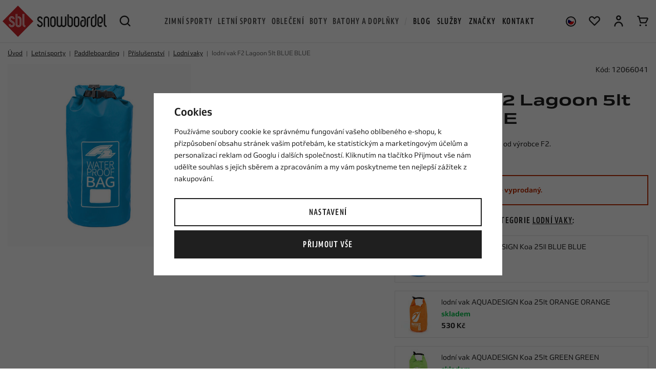

--- FILE ---
content_type: text/html; charset=UTF-8
request_url: https://www.snowboardel.cz/lodni-vak-f2-lagoon-5lt-blue-blue_z72810/
body_size: 50367
content:
<!DOCTYPE html>


                     
    
         
            
   
         
    
        
    

   
   
   
   
   
   


<html class="no-js lang-cs" lang="cs">
<head>
   <meta charset="utf-8">
   
      <meta name="author" content="Snowboardel.cz">
   

   <meta name="web_author" content="wpj.cz">

   
      <meta name="description" content="Voděodolný lodní vak o objemu 5l od výrobce F2.">
   

         <meta name="viewport" content="width=device-width, initial-scale=1">
   
   <meta property="og:title" content="dry bag F2 Lagoon 5lt BLUE - Snowboardel.cz">
      
         <meta property="og:image" content="https://static.snowboardel.cz/data/tmp/108/0/11230_108.jpg?1661420291_1">
   
   <meta property="og:url" content="https://www.snowboardel.cz/lodni-vak-f2-lagoon-5lt-blue-blue_z72810/">
   <meta property="og:type" content="website">

   
   

   
      <title>dry bag F2 Lagoon 5lt BLUE - Snowboardel.cz</title>
   

   
      
   <link rel="stylesheet" href="https://use.typekit.net/lyv7zgj.css">


      
         <link rel="stylesheet" href="https://static.snowboardel.cz/web/build/app.87434c2f.css">
         
      
   <link rel="stylesheet" href="https://static.snowboardel.cz/web/build/product.3ce22429.css">

   

   
         <link rel="canonical" href="https://www.snowboardel.cz/lodni-vak-f2-lagoon-5lt-blue-blue_z72810/">
   

   
               <meta name="robots" content="index, follow">
         

   
         

   
   <link rel="shortcut icon" href="/templates/images/favicon.ico">
   
   
   <link rel="shortcut icon" href="/templates/images/favicon.ico">
   <link rel="apple-touch-icon" sizes="144x144" href="/templates/images/share/apple-touch-icon.png">
   <link rel="icon" type="image/png" sizes="32x32" href="/templates/images/share/favicon-32x32.png">
   <link rel="icon" type="image/png" sizes="16x16" href="/templates/images/share/favicon-16x16.png">
   <link rel="manifest" href="/templates/images/share/site.webmanifest">
   <meta name="msapplication-TileColor" content="#da532c">
   <meta name="theme-color" content="#ffffff">

   <link rel="search" href="/vyhledavani/" type="text/html">

   <script src="https://static.snowboardel.cz/common/static/js/sentry-6.16.1.min.js"></script>

<script>
   Sentry.init({
      dsn: 'https://bdac53e35b1b4424b35eb8b76bcc2b1a@sentry.wpj.cz/9',
      allowUrls: [
         /www\.snowboardel\.cz\//
      ],
      denyUrls: [
         // Facebook flakiness
         /graph\.facebook\.com/i,
         // Facebook blocked
         /connect\.facebook\.net\/en_US\/all\.js/i,
         // Chrome extensions
         /extensions\//i,
         /^chrome:\/\//i,
         /kupshop\.local/i
      ],
      beforeSend(event) {
         if (!/FBA[NV]|PhantomJS|SznProhlizec/.test(window.navigator.userAgent)) {
            return event;
         }
      },
      ignoreErrors: [
         // facebook / ga + disabled cookies
         'fbq is not defined',
         'Can\'t find variable: fbq',
         '_gat is not defined',
         'AW is not defined',
         'Can\'t find variable: AW',
         'url.searchParams.get', // gtm koza
         // localstorage not working in incoginto mode in iOS
         'The quota has been exceeded',
         'QuotaExceededError',
         'Undefined variable: localStorage',
         'localStorage is null',
         'The operation is insecure',
         "Failed to read the 'localStorage'",
         "gtm_",
         "Can't find variable: glami",
      ]
   });

   Sentry.setTag("web", "prod_snowboardel_db");
   Sentry.setTag("wbpck", 1);
   Sentry.setTag("adm", 0);
   Sentry.setTag("tpl", "x");
   Sentry.setTag("sentry_v", "6.16.1");
</script>

   <script>
   window.wpj = window.wpj || {};
   wpj.onReady = wpj.onReady || [];
   wpj.jsShop = wpj.jsShop || {events:[]};

   window.dataLayer = window.dataLayer || [];
   function gtag() {
      window.dataLayer.push(arguments);
   }
   window.wpj.cookie_bar_send = true;

   wpj.getCookie = (sKey) => decodeURIComponent(
      document.cookie.replace(
         new RegExp(
            '(?:(?:^|.*;)\\s*' +
            encodeURIComponent(sKey).replace(/[\-\.\+\*]/g, '\\$&') +
            '\\s*\\=\\s*([^;]*).*$)|^.*$'
         ),
         '$1'
      )
   ) || null;

      var consents = wpj.getCookie('cookie-bar')?.split(',');

   if (!(consents instanceof Array)){
      consents = [];
   }

   consents_fields = {
      ad_storage: consents.includes('ad_storage') ? 'granted' : 'denied',
      ad_user_data: consents.includes('ad_storage') ? 'granted' : 'denied',
      ad_personalization: consents.includes('ad_storage') ? 'granted' : 'denied',
      personalization_storage: consents.includes('personalization_and_functionality_storage') ? 'granted' : 'denied',
      functionality_storage: 'granted',
      analytics_storage: consents.includes('analytics_storage') ? 'granted' : 'denied',
   };
   gtag('consent', 'default', consents_fields);

   gtag("set", "ads_data_redaction", true);

   dataLayer.push({
      'event': 'defaultConsent',
      'consents' : consents_fields,
      'version': 'v2'
   });
   </script>

<script>
   wpj.data = wpj.data || { };

      wpj.data.instagram = true;
   
   

   

   
</script>


   

         <meta name="google-site-verification" content="google-site-verification=xj_iEMPdsowErDVa2_ysl2Yb1qL_deH-Wc9LKQZmcRI">
   
         <meta name="facebook-domain-verification" content="9f8mp5dxsv494ub0fz5zip7dsw209h">
         <meta name="facebook-domain-verification" content="pgpt689mvrg7rhyx2pbegaok11v08t">
   
   
   
          

      

   

<script>page_data = {"page":{"language":"cs","title":"dry bag F2 Lagoon 5lt BLUE - Snowboardel.cz","path":"\/lodni-vak-f2-lagoon-5lt-blue-blue_z72810\/","currency":"CZK","currencyRate":1,"breadCrumbs":[{"id":"","name":"Dom\u016f"},{"id":23,"name":"Letn\u00ed sporty"},{"id":36,"name":"Paddleboarding"},{"id":46,"name":"P\u0159\u00edslu\u0161enstv\u00ed"},{"id":406,"name":"Lodn\u00ed vaky"},{"id":"","name":"lodn\u00ed vak F2 Lagoon  5lt BLUE BLUE"}],"environment":"live","type":"product"},"resetRefferer":false,"event":"pageView","products":[{"id":"72810_121260","idProduct":72810,"EAN":"","code":12066041,"productCode":12066041,"hasVariations":true,"variationsIds":[121260],"idVariation":121260,"variationCode":"","variationName":"One Size: One Size","soldOut":100,"idAll":["72810_121260"],"categoryMain":[{"id":23,"name":"Letn\u00ed sporty"},{"id":36,"name":"Paddleboarding"},{"id":46,"name":"Paddleboard p\u0159\u00edslu\u0161enstv\u00ed"},{"id":406,"name":"Lodn\u00ed vaky"}],"categoryCurrent":[{"id":23,"name":"Letn\u00ed sporty"},{"id":36,"name":"Paddleboarding"},{"id":46,"name":"P\u0159\u00edslu\u0161enstv\u00ed"},{"id":406,"name":"Lodn\u00ed vaky"},{"id":"","name":"lodn\u00ed vak F2 Lagoon  5lt BLUE BLUE"}],"producer":"F2","campaigns":[],"name":"lodn\u00ed vak F2 Lagoon  5lt BLUE BLUE","vat":21,"price":280.17,"priceWithVat":339,"priceWithoutVat":280.17,"priceVat":58.83,"priceWithoutDiscount":280.17,"discount":0,"hasDiscount":false,"availability":"nen\u00ed skladem","url":"https:\/\/www.snowboardel.cz\/lodni-vak-f2-lagoon-5lt-blue-blue_z72810\/","imageUrl":"https:\/\/static.snowboardel.cz\/data\/tmp\/0\/0\/11230_0.jpg?1661420291_1","position":1}],"once":false,"version":"v2"};page_data['page']['layout'] = window.innerWidth  > 991 ? 'web' : window.innerWidth > 543 ? 'tablet' : 'mobil';if (typeof userData === 'undefined') {var userData = wpj.getCookie('jsShopGtmUser');var userDataParsed = null;if(userData) {userDataParsed = JSON.parse(userData);wpj.onReady.push(function () {wpj.storage.cookies.removeItem('jsShopGtmUser');});} else {userData = localStorage.getItem('js-shop-gtm-user');if(userData) {userDataParsed = JSON.parse(userData).data;}}}if (userDataParsed) {page_data.user = userDataParsed;}dataLayer.push(page_data);</script><script src="https://static.snowboardel.cz/common/static/wpj/wpj.gtm.js?v2"></script><script>var urlParams = new URLSearchParams(window.location.search);var hash = location.href.split("#")[1] || urlParams.get('id_variation') || "121260";gtm_prva = {  };wpj.onReady.push(function () {$('input[name^=IDvariation], select#IDvariation').on('change', function () {gtm_getDetailImpressions($(this).val(), 'detailImpressionsVariation');});if (hash != "") {variation = gtm_getVariation(hash);product = $.extend(page_data['products'], variation);page_data = $.extend(page_data, { 'products':  product });}gtm_getDetailImpressions(hash, 'detailImpressions');});</script><script>
              wpj.onReady.push(function () {
                 [ 'logout', 'registration', 'login', 'newsletter_subscribe'].forEach(function (type) {
                    let cookieValue = wpj.storage.cookies.getItem('gtm_'+type);

                    if (cookieValue === null) {
                       return;
                    }
                    wpj.storage.cookies.removeItem('gtm_'+type);

                    cookieValue = JSON.parse(cookieValue);

                    let valueData;
                    if (type === 'newsletter_subscribe') {
                       valueData = { ...cookieValue };
                       type = 'newsletterSubscribe';
                    } else if (cookieValue instanceof Array) {
                       valueData = { data: cookieValue };
                    } else {
                       valueData = { value: cookieValue };
                    }
                     window.dataLayer.push({
                        event: 'success' +  gtm_ucfirst(type),
                           ...valueData
                     });
                 });
              });
              function gtm_ucfirst(str) {
                   if (!str || typeof str !== 'string') return str;
                   return str.charAt(0).toUpperCase() + str.slice(1);
               }
           </script>      <!-- Google Tag Manager -->
   <script data-cookieconsent="ignore">(function(w,d,s,l,i) {w[l] = w[l] || [];w[l].push({'gtm.start': new Date().getTime(), event: 'gtm.js'});
         var f = d.getElementsByTagName(s)[0],j=d.createElement(s),dl=l != 'dataLayer' ? '&l=' + l : '';
         j.async = true;j.src='//www.googletagmanager.com/gtm.js?id=' + i + dl;f.parentNode.insertBefore(j, f);
      })(window, document, 'script', 'dataLayer', 'GTM-P4H2R2F');</script>
   <!-- End Google Tag Manager -->
</head>
<body >



<!-- Google Tag Manager -->
   <noscript>
       <iframe src="//www.googletagmanager.com/ns.html?id=GTM-P4H2R2F" height="0" width="0" style="display:none;visibility:hidden"></iframe>
   </noscript>
<!-- End Google Tag Manager -->



   
      

<header class="header">
   <div class="container-fluid display-flex">
      <div class="logo-wrapper">
         <div class="header-burger header-icon">
            <button type="button" data-toggle="burger">
               <span class="fc icons_burger"></span>
            </button>
         </div>
         <a href="/" title="Snowboardel.cz | Specialista na extrémní sporty" class="logo">
            <picture>
               <source srcset="/templates/images/logo-smaller.svg" media="(max-width: 1149px)" width="148">
               <img src="/templates/images/logo.svg" alt="Snowboardel.cz | Specialista na extrémní sporty" width="203" height="60" class="img-responsive">
            </picture>
         </a>
         <div class="header-search header-icon">
            <a href="/vyhledavani/" data-toggle="search">
               <span class="fc icons_search"></span>
            </a>
         </div>
      </div>

      <div class="header-search-outer">
   <div class="header-search-inner" data-search-form>
      <form method="get" action="/vyhledavani/">
         <input type="text" name="search" value="" maxlength="100" class="form-control autocomplete-control"
                placeholder="Hledaný výraz" autocomplete="off" data-search-input>
         <button name="submit" type="submit" value="Hledat" class="btn"><span class="fc icons_search"></span></button>
         <button class="search-toggle" data-toggle="search"><i class="fc icons_close"></i></button>
      </form>
   </div>
   <div class="header-search-overlay" data-toggle="search"></div>
</div>

<script id="productSearch" type="text/x-dot-template">
      <div class="autocomplete-inner">
      
      {{? it.items.Produkty || it.items.Kategorie || it.items.Vyrobci || it.items.Clanky }}

         {{? it.items.Kategorie }}
            <div class="autocomplete-categories">
               
               <p class="title-default">Kategorie</p>
               
               <ul>
                  {{~it.items.Kategorie.items :item :index}}
                  <li data-autocomplete-item="section">
                     <a href="/presmerovat/?type=category&id={{=item.id}}">{{=item.label}}</a>
                  </li>
                  {{~}}
               </ul>
            </div>
         {{?}}

         {{? it.items.Vyrobci }}
            <div class="autocomplete-categories">
               <p class="title-default">Značky</p>
               <ul>
                  {{~it.items.Vyrobci.items :item :index}}
                  <li data-autocomplete-item="section">
                     <a href="/presmerovat/?type=producer&id={{=item.id}}">{{=item.label}}</a>
                  </li>
                  {{~}}
               </ul>
            </div>
         {{?}}

         {{? it.items.Produkty }}
            <div class="autocomplete-products">
               
               <p class="title-default">Produkty</p>
               
               <ul>
                  {{~it.items.Produkty.items :item :index}}
                  {{? index < 6 }}
                  <li data-autocomplete-item="product">
                     <a href="/presmerovat/?type=product&id={{=item.id}}">
                        <div class="img">
                           {{? item.image }}
                           <img src="{{=item.image}}" alt="{{=item.label}}" class="img-fluid">
                           {{??}}
                           <img src="/templates/images/no-img.jpg" alt="{{=item.label}}" class="img-fluid">
                           {{?}}
                        </div>
                        <span class="title">{{=item.label}}</span>
                        {{? item.price }}
                        <span class="price">{{=item.price}}</span>
                        {{?}}
                     </a>
                  </li>
                  {{?}}
                  {{~}}
               </ul>
            </div>
         {{?}}

         {{? it.items.Clanky }}
            <div class="autocomplete-articles">
               <p class="title-default">Blog</p>
               <ul>
                  {{~it.items.Clanky.items :item :index}}
                  {{? index < 3 }}
                  <li data-autocomplete-item="section">
                     <a href="/presmerovat/?type=article&id={{=item.id}}">
                        {{? item.photo }}
                        <img src="{{=item.photo}}" alt="{{=item.label}}" width="276" height="200" class="img-fluid">
                        {{?}}
                        {{=item.label}}
                     </a>
                  </li>
                  {{?}}
                  {{~}}
               </ul>
            </div>
         {{?}}

      
      <div class="ac-showall" data-autocomplete-item="show-all">
         <a href="" class="btn btn-block btn-primary">Zobrazit všechny výsledky</a>
      </div>
      

      {{??}}
         <div class="autocomplete-noresult">
            <p>
               
               Žádný výsledek
               
            </p>
         </div>
      {{?}}
      
   </div>
</script>


<script>
   
   wpj.onReady.push(function() {
      $('[data-search-input]').productSearch({
         preload: "/_shop/search-preload/"
      });
   });
   
</script>

      <div class="header-sections">
          <ul class="level-0" data-sections="header"><li class="nav-item has-submenu" data-navitem="169" data-level="0"><a href="/zimni-sporty_k169/" class="nav-link">Zimní sporty</a><div class="submenu"><div class="submenu-inner"><ul class="level-1"><li class="nav-item has-submenu" data-navitem="170"><a href="/zimni-sporty_k169/snowboarding_k170/" class="nav-link"><div class="img"><img data-src="https://static.snowboardel.cz/data/tmp/27/0/170_27.jpg?1767943133_1" alt="Snowboarding" class="img-responsive" width="49" height="49"></div><span>Snowboarding</span></a><ul class="level-2"><li class="nav-item " data-navitem="171"><a href="/zimni-sporty_k169/snowboarding_k170/snowboardy_k171/" class="nav-link"><span>Snowboardy</span></a></li><li class="nav-item " data-navitem="175"><a href="/zimni-sporty_k169/snowboarding_k170/snowboardove-sety_k175/" class="nav-link"><span>Snowboardové sety</span></a></li><li class="nav-item " data-navitem="222"><a href="/zimni-sporty_k169/snowboarding_k170/vazani_k222/" class="nav-link"><span>Vázání</span></a></li><li class="nav-item " data-navitem="223"><a href="/snb-boty/" class="nav-link"><span>Snowboardové boty</span></a></li><li class="nav-item " data-navitem="224"><a href="/helmy/" class="nav-link"><span>Helmy</span></a></li><li class="nav-item " data-navitem="225"><a href="/bryle/" class="nav-link"><span>Brýle</span></a></li><li class="nav-item " data-navitem="226"><a href="/zimni-sporty_k169/snowboarding_k170/snowboardove-prislusenstvi_k226/" class="nav-link"><span>Příslušenství</span></a></li><li class="nav-item " data-navitem="235"><a href="/zimni-sporty_k169/snowboarding_k170/alpine-style_k235/" class="nav-link"><span>Alpine style</span></a></li></ul></li><li class="nav-item has-submenu" data-navitem="255"><a href="/snowboardove-obleceni" class="nav-link"><div class="img"><img data-src="https://static.snowboardel.cz/data/tmp/27/5/255_27.jpg?1668609486_1" alt="Snowboardové oblečení" class="img-responsive" width="49" height="49"></div><span>Snowboardové oblečení</span></a><ul class="level-2"><li class="nav-item " data-navitem="370"><a href="/bundy" class="nav-link"><span>Bundy</span></a></li><li class="nav-item " data-navitem="371"><a href="/snb-kalhoty" class="nav-link"><span>Kalhoty</span></a></li><li class="nav-item " data-navitem="372"><a href="/kombinezy" class="nav-link"><span>Kombinézy</span></a></li><li class="nav-item " data-navitem="466"><a href="/komplety-snowboardoveho-obleceni_k462" class="nav-link"><span>Komplety snow oblečení</span></a></li><li class="nav-item " data-navitem="373"><a href="/termopradlo" class="nav-link"><span>Termoprádlo</span></a></li><li class="nav-item " data-navitem="374"><a href="/technicke-mikiny" class="nav-link"><span>Technické mikiny</span></a></li><li class="nav-item " data-navitem="375"><a href="/rukavice" class="nav-link"><span>Rukavice</span></a></li><li class="nav-item " data-navitem="376"><a href="/nakrcniky-kukly" class="nav-link"><span>Nákrčníky a kukly</span></a></li><li class="nav-item " data-navitem="377"><a href="/kulichy" class="nav-link"><span>Kulichy</span></a></li><li class="nav-item " data-navitem="378"><a href="/ponozky-podkolenky" class="nav-link"><span>Ponožky a podkolenky</span></a></li></ul></li><li class="nav-item has-submenu" data-navitem="240"><a href="/zimni-sporty_k169/splitboarding_k240/" class="nav-link"><div class="img"><img data-src="https://static.snowboardel.cz/data/tmp/27/0/240_27.jpg?1665738249_1" alt="Splitboarding" class="img-responsive" width="49" height="49"></div><span>Splitboarding</span></a><ul class="level-2"><li class="nav-item " data-navitem="241"><a href="/zimni-sporty_k169/splitboarding_k240/splitboardy_k241/" class="nav-link"><span>Splitboardy</span></a></li><li class="nav-item " data-navitem="243"><a href="/zimni-sporty_k169/splitboarding_k240/splitboard-vazani_k243/" class="nav-link"><span>Vázání</span></a></li><li class="nav-item " data-navitem="244"><a href="/zimni-sporty_k169/splitboarding_k240/pasy-na-splitboard_k244/" class="nav-link"><span>Pásy</span></a></li><li class="nav-item " data-navitem="245"><a href="/zimni-sporty_k169/splitboarding_k240/splitboardove-prislusenstvi_k245/" class="nav-link"><span>Doplňky a příslušenství</span></a></li><li class="nav-item " data-navitem="246"><a href="/helmy" class="nav-link"><span>Helmy</span></a></li><li class="nav-item " data-navitem="247"><a href="/bryle" class="nav-link"><span>Brýle</span></a></li></ul></li><li class="nav-item has-submenu" data-navitem="248"><a href="/zimni-sporty_k169/freeskiing_k248/" class="nav-link"><div class="img"><img data-src="https://static.snowboardel.cz/data/tmp/27/8/248_27.jpg?1680786998_1" alt="Freeskiing" class="img-responsive" width="49" height="49"></div><span>Freeskiing</span></a><ul class="level-2"><li class="nav-item " data-navitem="249"><a href="/zimni-sporty_k169/freeskiing_k248/freeski-lyze_k249/" class="nav-link"><span>Lyže</span></a></li><li class="nav-item " data-navitem="250"><a href="/zimni-sporty_k169/freeskiing_k248/vazani_k250/" class="nav-link"><span>Vázání</span></a></li><li class="nav-item " data-navitem="251"><a href="/zimni-sporty_k169/freeskiing_k248/boty_k251/" class="nav-link"><span>Boty</span></a></li><li class="nav-item " data-navitem="252"><a href="/zimni-sporty_k169/freeskiing_k248/freeski-prislusenstvi_k252/" class="nav-link"><span>Doplňky a příslušenství</span></a></li><li class="nav-item " data-navitem="253"><a href="/helmy" class="nav-link"><span>Helmy</span></a></li><li class="nav-item " data-navitem="254"><a href="/bryle" class="nav-link"><span>Brýle</span></a></li></ul></li></ul><div class="submenu-product" data-tracking-view='{"_clear":true,"event":"productsImpressions","impressions":{"products":[{"id":134804,"idProduct":134804,"EAN":"","code":12519181,"productCode":12519181,"hasVariations":true,"variationsIds":[238354,238355,238357],"idVariation":null,"variationCode":null,"variationName":null,"soldOut":0,"idAll":["134804_238354","134804_238355","134804_238357"],"categoryMain":[{"id":169,"name":"Zimn\u00ed sporty"},{"id":170,"name":"Snowboarding"},{"id":171,"name":"Snowboardy"},{"id":173,"name":"D\u00e1msk\u00e9 snowboardy"}],"categoryCurrent":[{"id":262,"name":"Oble\u010den\u00ed"},{"id":257,"name":"Snowboardov\u00e9 oble\u010den\u00ed"},{"id":270,"name":"Bundy"},{"id":185,"name":"P\u00e1nsk\u00e9"},{"id":"","name":"bunda QUIKSILVER Mission Block TRUE BLACK"}],"producer":"Jones","campaigns":[],"name":"snowboard JONES Twin Sister White","vat":21,"price":11404.96,"priceWithVat":13800,"priceWithoutVat":11404.96,"priceVat":2395.04,"priceWithoutDiscount":11404.96,"discount":0,"hasDiscount":false,"availability":"skladem","url":"https:\/\/www.snowboardel.cz\/snowboard-jones-twin-sister-white_z134804\/","imageUrl":"https:\/\/static.snowboardel.cz\/data\/tmp\/0\/8\/78298_0.jpg?1759393299_1","position":1}],"listName":"menu","listId":null},"once":false,"version":"v2"}'><div class="c"><div class="catalog-outer"><div class="catalog"><a href="/snowboard-jones-twin-sister-white_z134804/" class="product-link" data-tracking-click='{"event":"productClick","click":{"products":[{"id":134804,"idProduct":134804,"EAN":"","code":12519181,"productCode":12519181,"hasVariations":true,"variationsIds":[238354,238355,238357],"idVariation":null,"variationCode":null,"variationName":null,"soldOut":0,"idAll":["134804_238354","134804_238355","134804_238357"],"categoryMain":[{"id":169,"name":"Zimn\u00ed sporty"},{"id":170,"name":"Snowboarding"},{"id":171,"name":"Snowboardy"},{"id":173,"name":"D\u00e1msk\u00e9 snowboardy"}],"categoryCurrent":[{"id":262,"name":"Oble\u010den\u00ed"},{"id":257,"name":"Snowboardov\u00e9 oble\u010den\u00ed"},{"id":270,"name":"Bundy"},{"id":185,"name":"P\u00e1nsk\u00e9"},{"id":"","name":"bunda QUIKSILVER Mission Block TRUE BLACK"}],"producer":"Jones","campaigns":[],"name":"snowboard JONES Twin Sister White","vat":21,"price":11404.96,"priceWithVat":13800,"priceWithoutVat":11404.96,"priceVat":2395.04,"priceWithoutDiscount":11404.96,"discount":0,"hasDiscount":false,"availability":"skladem","url":"https:\/\/www.snowboardel.cz\/snowboard-jones-twin-sister-white_z134804\/","imageUrl":"https:\/\/static.snowboardel.cz\/data\/tmp\/0\/8\/78298_0.jpg?1759393299_1","position":0}],"listName":"menu","listId":null},"once":false,"version":"v2"}'><div class="img"><img src="https://static.snowboardel.cz/data/tmp/2/8/78298_2.jpg?1759393299_1" width="280" height="280" class="img-responsive" alt="snowboard JONES Twin Sister White" loading="lazy"></div><div class="catalog-flags flags"><span class="flag flag-free-delivery">Doprava zdarma</span></div><div class="catalog-content"><div><h3 class="heading-reset title"> snowboard JONES Twin Sister White </h3><p class="price"><strong> 13 800 Kč </strong></p></div></div></a><div class="catalog-variations"><a href="/snowboard-jones-twin-sister-white_z134804/#238354" data-tracking-click='{"event":"productClick","click":{"products":[{"id":134804,"idProduct":134804,"EAN":"","code":12519181,"productCode":12519181,"hasVariations":true,"variationsIds":[238354,238355,238357],"idVariation":null,"variationCode":null,"variationName":null,"soldOut":0,"idAll":["134804_238354","134804_238355","134804_238357"],"categoryMain":[{"id":169,"name":"Zimn\u00ed sporty"},{"id":170,"name":"Snowboarding"},{"id":171,"name":"Snowboardy"},{"id":173,"name":"D\u00e1msk\u00e9 snowboardy"}],"categoryCurrent":[{"id":262,"name":"Oble\u010den\u00ed"},{"id":257,"name":"Snowboardov\u00e9 oble\u010den\u00ed"},{"id":270,"name":"Bundy"},{"id":185,"name":"P\u00e1nsk\u00e9"},{"id":"","name":"bunda QUIKSILVER Mission Block TRUE BLACK"}],"producer":"Jones","campaigns":[],"name":"snowboard JONES Twin Sister White","vat":21,"price":11404.96,"priceWithVat":13800,"priceWithoutVat":11404.96,"priceVat":2395.04,"priceWithoutDiscount":11404.96,"discount":0,"hasDiscount":false,"availability":"skladem","url":"https:\/\/www.snowboardel.cz\/snowboard-jones-twin-sister-white_z134804\/","imageUrl":"https:\/\/static.snowboardel.cz\/data\/tmp\/0\/8\/78298_0.jpg?1759393299_1","position":0}],"listName":"menu","listId":null},"once":false,"version":"v2"}'>143</a><a href="/snowboard-jones-twin-sister-white_z134804/#238355" data-tracking-click='{"event":"productClick","click":{"products":[{"id":134804,"idProduct":134804,"EAN":"","code":12519181,"productCode":12519181,"hasVariations":true,"variationsIds":[238354,238355,238357],"idVariation":null,"variationCode":null,"variationName":null,"soldOut":0,"idAll":["134804_238354","134804_238355","134804_238357"],"categoryMain":[{"id":169,"name":"Zimn\u00ed sporty"},{"id":170,"name":"Snowboarding"},{"id":171,"name":"Snowboardy"},{"id":173,"name":"D\u00e1msk\u00e9 snowboardy"}],"categoryCurrent":[{"id":262,"name":"Oble\u010den\u00ed"},{"id":257,"name":"Snowboardov\u00e9 oble\u010den\u00ed"},{"id":270,"name":"Bundy"},{"id":185,"name":"P\u00e1nsk\u00e9"},{"id":"","name":"bunda QUIKSILVER Mission Block TRUE BLACK"}],"producer":"Jones","campaigns":[],"name":"snowboard JONES Twin Sister White","vat":21,"price":11404.96,"priceWithVat":13800,"priceWithoutVat":11404.96,"priceVat":2395.04,"priceWithoutDiscount":11404.96,"discount":0,"hasDiscount":false,"availability":"skladem","url":"https:\/\/www.snowboardel.cz\/snowboard-jones-twin-sister-white_z134804\/","imageUrl":"https:\/\/static.snowboardel.cz\/data\/tmp\/0\/8\/78298_0.jpg?1759393299_1","position":0}],"listName":"menu","listId":null},"once":false,"version":"v2"}'>146</a><a href="/snowboard-jones-twin-sister-white_z134804/#238357" data-tracking-click='{"event":"productClick","click":{"products":[{"id":134804,"idProduct":134804,"EAN":"","code":12519181,"productCode":12519181,"hasVariations":true,"variationsIds":[238354,238355,238357],"idVariation":null,"variationCode":null,"variationName":null,"soldOut":0,"idAll":["134804_238354","134804_238355","134804_238357"],"categoryMain":[{"id":169,"name":"Zimn\u00ed sporty"},{"id":170,"name":"Snowboarding"},{"id":171,"name":"Snowboardy"},{"id":173,"name":"D\u00e1msk\u00e9 snowboardy"}],"categoryCurrent":[{"id":262,"name":"Oble\u010den\u00ed"},{"id":257,"name":"Snowboardov\u00e9 oble\u010den\u00ed"},{"id":270,"name":"Bundy"},{"id":185,"name":"P\u00e1nsk\u00e9"},{"id":"","name":"bunda QUIKSILVER Mission Block TRUE BLACK"}],"producer":"Jones","campaigns":[],"name":"snowboard JONES Twin Sister White","vat":21,"price":11404.96,"priceWithVat":13800,"priceWithoutVat":11404.96,"priceVat":2395.04,"priceWithoutDiscount":11404.96,"discount":0,"hasDiscount":false,"availability":"skladem","url":"https:\/\/www.snowboardel.cz\/snowboard-jones-twin-sister-white_z134804\/","imageUrl":"https:\/\/static.snowboardel.cz\/data\/tmp\/0\/8\/78298_0.jpg?1759393299_1","position":0}],"listName":"menu","listId":null},"once":false,"version":"v2"}'>152</a></div></div></div></div></div></div></div></li><li class="nav-item has-submenu" data-navitem="23" data-level="0"><a href="/letni-sporty/" class="nav-link">Letní sporty</a><div class="submenu"><div class="submenu-inner"><ul class="level-1"><li class="nav-item has-submenu" data-navitem="36"><a href="/letni-sporty_k23/paddleboarding_k36/" class="nav-link"><div class="img"><img data-src="https://static.snowboardel.cz/data/tmp/27/6/36_27.jpg?1761740217_1" alt="Paddleboarding" class="img-responsive" width="49" height="49"></div><span>Paddleboarding</span></a><ul class="level-2"><li class="nav-item " data-navitem="24"><a href="/letni-sporty_k23/paddleboarding_k36/paddleboardy_k24/" class="nav-link"><span>Paddleboardy</span></a></li><li class="nav-item " data-navitem="42"><a href="/letni-sporty_k23/paddleboarding_k36/windsup-paddleboard-s-plachtou_k42/" class="nav-link"><span>WindSUP - Paddleboard s plachtou</span></a></li><li class="nav-item " data-navitem="35"><a href="/letni-sporty_k23/paddleboarding_k36/padla-na-paddleboard_k35/" class="nav-link"><span>Paddleboardová pádla</span></a></li><li class="nav-item " data-navitem="46"><a href="/letni-sporty_k23/paddleboarding_k36/paddleboard-prislusenstvi_k46/" class="nav-link"><span>Příslušenství</span></a></li><li class="nav-item " data-navitem="55"><a href="/letni-sporty_k23/paddleboarding_k36/plovaci-vesty_k55/" class="nav-link"><span>Vesty</span></a></li><li class="nav-item " data-navitem="60"><a href="/boty-do-vody/" class="nav-link"><span>Boty do vody</span></a></li><li class="nav-item " data-navitem="442"><a href="/obleceni-do-vody_k154/" class="nav-link"><span>Oblečení na paddleboard</span></a></li></ul></li><li class="nav-item has-submenu" data-navitem="93"><a href="/kiteboarding/" class="nav-link"><div class="img"><img data-src="https://static.snowboardel.cz/data/tmp/27/3/93_27.jpg?1752741986_1" alt="Kiteboarding" class="img-responsive" width="49" height="49"></div><span>Kiteboarding</span></a><ul class="level-2"><li class="nav-item " data-navitem="94"><a href="/letni-sporty_k23/kiteboarding_k93/kity-na-kiteboarding_k94/" class="nav-link"><span>Kity</span></a></li><li class="nav-item " data-navitem="95"><a href="/letni-sporty_k23/kiteboarding_k93/kiteboardy_k95/" class="nav-link"><span>Kiteboardy</span></a></li><li class="nav-item " data-navitem="96"><a href="/letni-sporty_k23/kiteboarding_k93/foil_k96/" class="nav-link"><span>Foil</span></a></li><li class="nav-item " data-navitem="97"><a href="/letni-sporty_k23/kiteboarding_k93/bary_k97/" class="nav-link"><span>Bary</span></a></li><li class="nav-item " data-navitem="101"><a href="/letni-sporty_k23/kiteboarding_k93/kitove-prislusenstvi_k101/" class="nav-link"><span>Příslušenství</span></a></li><li class="nav-item " data-navitem="105"><a href="/letni-sporty_k23/kiteboarding_k93/trapezy_k105/" class="nav-link"><span>Trapézy</span></a></li><li class="nav-item " data-navitem="106"><a href="/letni-sporty_k23/kiteboarding_k93/vesty-na-kiteboarding_k106/" class="nav-link"><span>Vesty</span></a></li><li class="nav-item " data-navitem="107"><a href="/kite-helmy/" class="nav-link"><span>Helmy</span></a></li><li class="nav-item " data-navitem="482"><a href="/letni-sporty_k23/kiteboarding_k93/duotone-pink-pig-pigs-can-fly_k482/" class="nav-link"><span>Duotone Pink Pig- Pigs Can Fly!</span></a></li><li class="nav-item " data-navitem="460"><a href="/letni-sporty_k23/kiteboarding_k93/komplety_k460/" class="nav-link"><span>Komplety</span></a></li><li class="nav-item " data-navitem="487"><a href="/letni-sporty_k23/kiteboarding_k93/woo-sports_k487/" class="nav-link"><span>WOO Sports</span></a></li></ul></li><li class="nav-item has-submenu" data-navitem="61"><a href="/letni-sporty_k23/windsurfing_k61/" class="nav-link"><div class="img"><img data-src="https://static.snowboardel.cz/data/tmp/27/1/61_27.jpg?1680869826_1" alt="Windsurfing" class="img-responsive" width="49" height="49"></div><span>Windsurfing</span></a><ul class="level-2"><li class="nav-item " data-navitem="62"><a href="/letni-sporty_k23/windsurfing_k61/plovaky_k62/" class="nav-link"><span>Plováky</span></a></li><li class="nav-item " data-navitem="63"><a href="/letni-sporty_k23/windsurfing_k61/plachty_k63/" class="nav-link"><span>Plachty</span></a></li><li class="nav-item " data-navitem="438"><a href="/letni-sporty_k23/windsurfing_k61/kompletni-plachty_k438/" class="nav-link"><span>Kompletní plachty</span></a></li><li class="nav-item " data-navitem="65"><a href="/letni-sporty_k23/windsurfing_k61/foil_k65/" class="nav-link"><span>Foil</span></a></li><li class="nav-item " data-navitem="66"><a href="/letni-sporty_k23/windsurfing_k61/stezne-na-windsurfing_k66/" class="nav-link"><span>Stěžně</span></a></li><li class="nav-item " data-navitem="67"><a href="/letni-sporty_k23/windsurfing_k61/rahna-na-windsurfing_k67/" class="nav-link"><span>Ráhna</span></a></li><li class="nav-item " data-navitem="69"><a href="/letni-sporty_k23/windsurfing_k61/trapezy-na-windsurfing_k69/" class="nav-link"><span>Trapézy</span></a></li><li class="nav-item " data-navitem="77"><a href="/letni-sporty_k23/windsurfing_k61/vesty-na-windsurfing_k77/" class="nav-link"><span>Vesty</span></a></li><li class="nav-item " data-navitem="78"><a href="/kite-helmy" class="nav-link"><span>Helmy</span></a></li><li class="nav-item " data-navitem="68"><a href="/letni-sporty_k23/windsurfing_k61/windsurfove-prislusenstvi_k68/" class="nav-link"><span>Příslušenství</span></a></li></ul></li><li class="nav-item has-submenu" data-navitem="79"><a href="/letni-sporty_k23/wing_k79/" class="nav-link"><div class="img"><img data-src="https://static.snowboardel.cz/data/tmp/27/9/79_27.jpg?1745928456_1" alt="Wing" class="img-responsive" width="49" height="49"></div><span>Wing</span></a><ul class="level-2"><li class="nav-item " data-navitem="81"><a href="/letni-sporty_k23/wing_k79/wingy_k81/" class="nav-link"><span>Wingy</span></a></li><li class="nav-item " data-navitem="512"><a href="/letni-sporty_k23/wing_k79/parawing_k512/" class="nav-link"><span>Parawing</span></a></li><li class="nav-item " data-navitem="80"><a href="/letni-sporty_k23/wing_k79/wing-boardy_k80/" class="nav-link"><span>Wing boardy</span></a></li><li class="nav-item " data-navitem="82"><a href="/letni-sporty_k23/wing_k79/foily_k82/" class="nav-link"><span>Foily</span></a></li><li class="nav-item " data-navitem="88"><a href="/letni-sporty_k23/wing_k79/wing-prislusenstvi_k88/" class="nav-link"><span>Příslušenství</span></a></li><li class="nav-item " data-navitem="426"><a href="/letni-sporty_k23/wing_k79/wing-trapezy-a-uvazky_k426/" class="nav-link"><span>Wing trapézy a úvazky</span></a></li><li class="nav-item " data-navitem="108"><a href="/letni-sporty_k23/wing_k79/vesty_k108/" class="nav-link"><span>Vesty</span></a></li><li class="nav-item " data-navitem="109"><a href="/kite-helmy" class="nav-link"><span>Helmy</span></a></li><li class="nav-item " data-navitem="507"><a href="/woo-sports_k487/" class="nav-link"><span>WOO Sports</span></a></li></ul></li><li class="nav-item has-submenu" data-navitem="516"><a href="/letni-sporty_k23/efoil_k516/" class="nav-link"><div class="img"><img data-src="https://static.snowboardel.cz/data/tmp/27/6/516_27.jpg?1763999128_1" alt="eFoil" class="img-responsive" width="49" height="49"></div><span>eFoil</span></a><ul class="level-2"><li class="nav-item " data-navitem="518"><a href="/letni-sporty_k23/efoil_k516/efoil-kompletni-sety_k518/" class="nav-link"><span>eFoil kompletní sety</span></a></li></ul></li><li class="nav-item has-submenu" data-navitem="123"><a href="/letni-sporty_k23/kajaky-cluny-a-rafty_k123/" class="nav-link"><div class="img"><img data-src="https://static.snowboardel.cz/data/tmp/27/3/123_27.jpg?1718361750_1" alt="Kajaky, čluny a rafty" class="img-responsive" width="49" height="49"></div><span>Kajaky a čluny</span></a><ul class="level-2"><li class="nav-item " data-navitem="124"><a href="/letni-sporty_k23/kajaky-cluny-a-rafty_k123/nafukovaci-kajaky_k124/" class="nav-link"><span>Nafukovací kajaky</span></a></li><li class="nav-item " data-navitem="125"><a href="/letni-sporty_k23/kajaky-cluny-a-rafty_k123/nafukovaci-cluny_k125/" class="nav-link"><span>Nafukovací čluny</span></a></li><li class="nav-item " data-navitem="458"><a href="/letni-sporty_k23/kajaky-cluny-a-rafty_k123/rafty_k458/" class="nav-link"><span>Rafty</span></a></li><li class="nav-item " data-navitem="126"><a href="/kajakova" class="nav-link"><span>Pádla</span></a></li><li class="nav-item " data-navitem="483"><a href="/letni-sporty_k23/kajaky-cluny-a-rafty_k123/motory_k483/" class="nav-link"><span>Motory</span></a></li><li class="nav-item " data-navitem="127"><a href="/letni-sporty_k23/kajaky-cluny-a-rafty_k123/prislusenstvi-ke-kajakum-a-clunum_k127/" class="nav-link"><span>Příslušenství</span></a></li><li class="nav-item " data-navitem="447"><a href="/plovaci-vesty_k55/" class="nav-link"><span>Vesty</span></a></li><li class="nav-item " data-navitem="446"><a href="/boty-do-vody" class="nav-link"><span>Boty do vody</span></a></li><li class="nav-item " data-navitem="452"><a href="/letni-sporty_k23/kajaky-cluny-a-rafty_k123/vodacke-obleceni_k452/" class="nav-link"><span>Vodácké oblečení</span></a></li><li class="nav-item " data-navitem="511"><a href="/letni-sporty_k23/kajaky-cluny-a-rafty_k123/nafukovaci-tahadla_k511/" class="nav-link"><span>Nafukovací tahadla</span></a></li></ul></li><li class="nav-item has-submenu" data-navitem="131"><a href="/letni-sporty_k23/neopreny_k131/" class="nav-link"><div class="img"><img data-src="https://static.snowboardel.cz/data/tmp/27/1/131_27.jpg?1729585395_1" alt="Neopreny" class="img-responsive" width="49" height="49"></div><span>Neopreny</span></a><ul class="level-2"><li class="nav-item " data-navitem="132"><a href="/letni-sporty_k23/neopreny_k131/neopreny-dlouhy-rukav_k132/" class="nav-link"><span>Neopreny dlouhý rukáv</span></a></li><li class="nav-item " data-navitem="136"><a href="/letni-sporty_k23/neopreny_k131/neopren-kratky-rukav_k136/" class="nav-link"><span>Neopren krátký rukáv</span></a></li><li class="nav-item " data-navitem="140"><a href="/letni-sporty_k23/neopreny_k131/neopreny-shorty_k140/" class="nav-link"><span>Neopreny shorty</span></a></li><li class="nav-item " data-navitem="144"><a href="/neo-boty/" class="nav-link"><span>Neoprenové boty</span></a></li><li class="nav-item " data-navitem="147"><a href="/letni-sporty_k23/neopreny_k131/neoprenova-trika_k147/" class="nav-link"><span>Neoprenová trika</span></a></li><li class="nav-item " data-navitem="150"><a href="/letni-sporty_k23/neopreny_k131/neo-kabaty-a-mikiny_k150/" class="nav-link"><span>Neo kabáty a mikiny</span></a></li><li class="nav-item " data-navitem="151"><a href="/letni-sporty_k23/neopreny_k131/cepice-kukly-a-celenky_k151/" class="nav-link"><span>Čepice, kukly a čelenky</span></a></li><li class="nav-item " data-navitem="152"><a href="/letni-sporty_k23/neopreny_k131/neoprenove-rukavice_k152/" class="nav-link"><span>Rukavice</span></a></li><li class="nav-item " data-navitem="153"><a href="/letni-sporty_k23/neopreny_k131/doplnky_k153/" class="nav-link"><span>Doplňky</span></a></li></ul></li><li class="nav-item has-submenu" data-navitem="110"><a href="/letni-sporty_k23/skateboarding_k110/" class="nav-link"><div class="img"><img data-src="https://static.snowboardel.cz/data/tmp/27/0/110_27.jpg?1764153173_1" alt="Skateboarding" class="img-responsive" width="49" height="49"></div><span>Skateboarding</span></a><ul class="level-2"><li class="nav-item " data-navitem="112"><a href="/letni-sporty_k23/skateboarding_k110/skateboard-komplety_k112/" class="nav-link"><span>Komplety</span></a></li><li class="nav-item " data-navitem="113"><a href="/letni-sporty_k23/skateboarding_k110/skate-desky_k113/" class="nav-link"><span>Desky</span></a></li><li class="nav-item " data-navitem="115"><a href="/letni-sporty_k23/skateboarding_k110/skate-trucky_k115/" class="nav-link"><span>Trucky</span></a></li><li class="nav-item " data-navitem="116"><a href="/letni-sporty_k23/skateboarding_k110/kolecka-na-skateboard_k116/" class="nav-link"><span>Kolečka</span></a></li><li class="nav-item " data-navitem="120"><a href="/letni-sporty_k23/skateboarding_k110/surfskate-longboardy-a-cruisery_k120/" class="nav-link"><span>Surfskate a cruisery</span></a></li><li class="nav-item " data-navitem="122"><a href="/letni-sporty_k23/skateboarding_k110/helmy-a-chranice-na-skateboard_k122/" class="nav-link"><span>Helmy a chrániče</span></a></li><li class="nav-item " data-navitem="118"><a href="/letni-sporty_k23/skateboarding_k110/skate-doplnky_k118/" class="nav-link"><span>Doplňky</span></a></li><li class="nav-item " data-navitem="121"><a href="/letni-sporty_k23/skateboarding_k110/fingerboardy_k121/" class="nav-link"><span>Fingerboardy</span></a></li></ul></li></ul><div class="submenu-product" data-tracking-view='{"_clear":true,"event":"productsImpressions","impressions":{"products":[{"id":131474,"idProduct":131474,"EAN":"","code":12515916,"productCode":12515916,"hasVariations":true,"variationsIds":[237555],"idVariation":null,"variationCode":null,"variationName":null,"soldOut":0,"idAll":["131474_237555"],"categoryMain":[{"id":25,"name":"Allround - univerz\u00e1ln\u00ed paddleboard"}],"categoryCurrent":[{"id":262,"name":"Oble\u010den\u00ed"},{"id":257,"name":"Snowboardov\u00e9 oble\u010den\u00ed"},{"id":270,"name":"Bundy"},{"id":185,"name":"P\u00e1nsk\u00e9"},{"id":"","name":"bunda QUIKSILVER Mission Block TRUE BLACK"}],"producer":"SUN REFLECTIONS","campaigns":[],"name":"paddleboard SUN REFLECTIONS M 10\u00278\u0027\u0027 Minicombo OCEAN MIRAGE OCEAN MIRAGE","vat":21,"price":6074.38,"priceWithVat":7350,"priceWithoutVat":6074.38,"priceVat":1275.62,"priceWithoutDiscount":6074.38,"discount":0,"hasDiscount":false,"availability":"skladem","url":"https:\/\/www.snowboardel.cz\/paddleboard-sun-reflections-m-10-8-minicombo-ocean-mirage-ocean-mirage_z131474\/","imageUrl":"https:\/\/static.snowboardel.cz\/data\/tmp\/0\/6\/71166_0.jpg?1743151422_1","position":1}],"listName":"menu","listId":null},"once":false,"version":"v2"}'><div class="c"><div class="catalog-outer"><div class="catalog"><a href="/paddleboard-sun-reflections-m-10-8-minicombo-ocean-mirage-ocean-mirage_z131474/" class="product-link" data-tracking-click='{"event":"productClick","click":{"products":[{"id":131474,"idProduct":131474,"EAN":"","code":12515916,"productCode":12515916,"hasVariations":true,"variationsIds":[237555],"idVariation":null,"variationCode":null,"variationName":null,"soldOut":0,"idAll":["131474_237555"],"categoryMain":[{"id":25,"name":"Allround - univerz\u00e1ln\u00ed paddleboard"}],"categoryCurrent":[{"id":262,"name":"Oble\u010den\u00ed"},{"id":257,"name":"Snowboardov\u00e9 oble\u010den\u00ed"},{"id":270,"name":"Bundy"},{"id":185,"name":"P\u00e1nsk\u00e9"},{"id":"","name":"bunda QUIKSILVER Mission Block TRUE BLACK"}],"producer":"SUN REFLECTIONS","campaigns":[],"name":"paddleboard SUN REFLECTIONS M 10\u00278\u0027\u0027 Minicombo OCEAN MIRAGE OCEAN MIRAGE","vat":21,"price":6074.38,"priceWithVat":7350,"priceWithoutVat":6074.38,"priceVat":1275.62,"priceWithoutDiscount":6074.38,"discount":0,"hasDiscount":false,"availability":"skladem","url":"https:\/\/www.snowboardel.cz\/paddleboard-sun-reflections-m-10-8-minicombo-ocean-mirage-ocean-mirage_z131474\/","imageUrl":"https:\/\/static.snowboardel.cz\/data\/tmp\/0\/6\/71166_0.jpg?1743151422_1","position":0}],"listName":"menu","listId":null},"once":false,"version":"v2"}'><div class="img"><img src="https://static.snowboardel.cz/data/tmp/2/6/71166_2.jpg?1743151422_1" width="280" height="280" class="img-responsive" alt="paddleboard SUN REFLECTIONS M 10&#039;8&#039;&#039; Minicombo OCEAN MIRAGE OCEAN MIRAGE" loading="lazy"></div><div class="catalog-flags flags"><span class="flag flag-free-delivery">Doprava zdarma</span></div><div class="catalog-content"><div><h3 class="heading-reset title"> paddleboard SUN REFLECTIONS M 10'8'' Minicombo OCEAN MIRAGE OCEAN MIRAGE </h3><p class="price"><strong> 7 350 Kč </strong></p></div></div></a><div class="catalog-package-includes-wrapper"><p>Balení obsahuje</p><div class="catalog-package-includes carousel-disabled"><div class="container"><div data-wpj-carousel class="catalog-package-includes-carousel"><div class="catalog-package-includes-item"><div class="catalog-package-includes-item-inner"><img src="https://static.snowboardel.cz/data/tmp/17/4/71174_17.jpg?1743152536_1" alt="Combo kajak pádlo" title="Combo kajak pádlo" class="img-responsive" loading="lazy" width="80" height="80"></div></div><div class="catalog-package-includes-item"><div class="catalog-package-includes-item-inner"><img src="https://static.snowboardel.cz/data/tmp/17/3/71173_17.jpg?1743152535_1" alt="Pumpa" title="Pumpa" class="img-responsive" loading="lazy" width="80" height="80"></div></div><div class="catalog-package-includes-item"><div class="catalog-package-includes-item-inner"><img src="https://static.snowboardel.cz/data/tmp/17/5/71175_17.jpg?1743152536_1" alt="Transportní vak" title="Transportní vak" class="img-responsive" loading="lazy" width="80" height="80"></div></div><div class="catalog-package-includes-item"><div class="catalog-package-includes-item-inner"><img src="https://static.snowboardel.cz/data/tmp/17/2/71172_17.jpg?1743152534_1" alt="Lodní vak (10l)" title="Lodní vak (10l)" class="img-responsive" loading="lazy" width="80" height="80"></div></div><div class="catalog-package-includes-item"><div class="catalog-package-includes-item-inner"><img src="https://static.snowboardel.cz/data/tmp/17/0/71170_17.jpg?1743152532_1" alt="Leash" title="Leash" class="img-responsive" loading="lazy" width="80" height="80"></div></div><div class="catalog-package-includes-item"><div class="catalog-package-includes-item-inner"><img src="https://static.snowboardel.cz/data/tmp/17/1/71171_17.jpg?1743152533_1" alt="Flosna US-box" title="Flosna US-box" class="img-responsive" loading="lazy" width="80" height="80"></div></div><div class="catalog-package-includes-item"><div class="catalog-package-includes-item-inner"><img src="https://static.snowboardel.cz/data/tmp/17/9/71169_17.jpg?1743152532_1" alt="Opravná sada (záplaty,klíč)" title="Opravná sada (záplaty,klíč)" class="img-responsive" loading="lazy" width="80" height="80"></div></div></div></div></div></div></div></div></div></div></div></div></li><li class="nav-item has-submenu" data-navitem="262" data-level="0"><a href="/obleceni_k262/" class="nav-link">Oblečení</a><div class="submenu"><div class="submenu-inner"><ul class="level-1"><li class="nav-item has-submenu" data-navitem="256"><a href="/obleceni_k262/streetove-obleceni_k256/" class="nav-link"><div class="img"><img data-src="https://static.snowboardel.cz/data/tmp/27/6/256_27.jpg?1700121616_1" alt="Streetové oblečení" class="img-responsive" width="49" height="49"></div><span>Streetové oblečení</span></a><ul class="level-2"><li class="nav-item " data-navitem="263"><a href="/obleceni_k262/streetove-obleceni_k256/mestske-bundy_k263/" class="nav-link"><span>Městské bundy</span></a></li><li class="nav-item " data-navitem="264"><a href="/obleceni_k262/streetove-obleceni_k256/mikiny_k264/" class="nav-link"><span>Mikiny</span></a></li><li class="nav-item " data-navitem="265"><a href="/obleceni_k262/streetove-obleceni_k256/svetry_k265/" class="nav-link"><span>Svetry</span></a></li><li class="nav-item " data-navitem="266"><a href="/obleceni_k262/streetove-obleceni_k256/kosile_k266/" class="nav-link"><span>Košile</span></a></li><li class="nav-item " data-navitem="267"><a href="/obleceni_k262/streetove-obleceni_k256/trika_k267/" class="nav-link"><span>Trika</span></a></li><li class="nav-item " data-navitem="268"><a href="/obleceni_k262/streetove-obleceni_k256/kalhoty_k268/" class="nav-link"><span>Kalhoty</span></a></li><li class="nav-item " data-navitem="269"><a href="/obleceni_k262/streetove-obleceni_k256/teplaky_k269/" class="nav-link"><span>Tepláky</span></a></li><li class="nav-item " data-navitem="509"><a href="/obleceni_k262/streetove-obleceni_k256/vesty_k509/" class="nav-link"><span>Vesty</span></a></li></ul></li><li class="nav-item has-submenu" data-navitem="257"><a href="/snowboardove-obleceni/" class="nav-link"><div class="img"><img data-src="https://static.snowboardel.cz/data/tmp/27/7/257_27.jpg?1728976037_1" alt="Snowboardové oblečení" class="img-responsive" width="49" height="49"></div><span>Snowboardové oblečení</span></a><ul class="level-2"><li class="nav-item " data-navitem="270"><a href="/bundy/" class="nav-link"><span>Bundy</span></a></li><li class="nav-item " data-navitem="271"><a href="/snb-kalhoty/" class="nav-link"><span>Kalhoty</span></a></li><li class="nav-item " data-navitem="462"><a href="/obleceni_k262/snowboardove-obleceni_k257/komplety-snowboardoveho-obleceni_k462/" class="nav-link"><span>Komplety snow oblečení</span></a></li><li class="nav-item " data-navitem="272"><a href="/kombinezy/" class="nav-link"><span>Kombinézy</span></a></li><li class="nav-item " data-navitem="273"><a href="/termopradlo/" class="nav-link"><span>Termoprádlo</span></a></li><li class="nav-item " data-navitem="274"><a href="/technicke-mikiny/" class="nav-link"><span>Technické mikiny</span></a></li><li class="nav-item " data-navitem="279"><a href="/rukavice/" class="nav-link"><span>Rukavice</span></a></li><li class="nav-item " data-navitem="295"><a href="/nakrcniky-kukly/" class="nav-link"><span>Nákrčníky a kukly</span></a></li><li class="nav-item " data-navitem="296"><a href="/kulichy/" class="nav-link"><span>Kulichy</span></a></li><li class="nav-item " data-navitem="297"><a href="/ponozky-podkolenky/" class="nav-link"><span>Ponožky a podkolenky</span></a></li></ul></li><li class="nav-item has-submenu" data-navitem="258"><a href="/obleceni_k262/letni-obleceni_k258/" class="nav-link"><div class="img"><img data-src="https://static.snowboardel.cz/data/tmp/27/8/258_27.jpg?1666015392_1" alt="Letní oblečení" class="img-responsive" width="49" height="49"></div><span>Letní oblečení</span></a><ul class="level-2"><li class="nav-item " data-navitem="298"><a href="/obleceni_k262/letni-obleceni_k258/kratasy_k298/" class="nav-link"><span>Kraťasy</span></a></li><li class="nav-item " data-navitem="302"><a href="/plavky/" class="nav-link"><span>Plavky a boardshortky</span></a></li><li class="nav-item " data-navitem="306"><a href="/obleceni_k262/letni-obleceni_k258/sportovni-tilka_k306/" class="nav-link"><span>Tílka</span></a></li><li class="nav-item " data-navitem="418"><a href="/obleceni_k262/letni-obleceni_k258/sportovni-saty-na-leto_k418/" class="nav-link"><span>Šaty</span></a></li><li class="nav-item " data-navitem="311"><a href="/lycra-trika" class="nav-link"><span>Lycra trika</span></a></li><li class="nav-item " data-navitem="314"><a href="/poncha" class="nav-link"><span>Poncha</span></a></li></ul></li><li class="nav-item has-submenu" data-navitem="154"><a href="/obleceni_k262/obleceni-do-vody_k154/" class="nav-link"><div class="img"><img data-src="https://static.snowboardel.cz/data/tmp/27/4/154_27.jpg?1747750201_1" alt="Oblečení do vody" class="img-responsive" width="49" height="49"></div><span>Oblečení do vody</span></a><ul class="level-2"><li class="nav-item " data-navitem="155"><a href="/lycra-trika/" class="nav-link"><span>Lycra trika</span></a></li><li class="nav-item " data-navitem="159"><a href="/plavky" class="nav-link"><span>Plavky</span></a></li><li class="nav-item " data-navitem="163"><a href="/obleceni_k262/obleceni-do-vody_k154/leginy_k163/" class="nav-link"><span>Legíny</span></a></li><li class="nav-item " data-navitem="164"><a href="/poncha/" class="nav-link"><span>Poncha</span></a></li><li class="nav-item " data-navitem="168"><a href="/obleceni_k262/obleceni-do-vody_k154/ksiltovky_k168/" class="nav-link"><span>Kšiltovky</span></a></li></ul></li><li class="nav-item has-submenu" data-navitem="259"><a href="/obleceni_k262/ksiltovky_k259/" class="nav-link"><div class="img"><img data-src="https://static.snowboardel.cz/data/tmp/27/9/259_27.jpg?1667932908_1" alt="Kšiltovky" class="img-responsive" width="49" height="49"></div><span>Kšiltovky</span></a><ul class="level-2"><li class="nav-item " data-navitem="317"><a href="/obleceni_k262/ksiltovky_k259/panske-ksiltovky_k317/" class="nav-link"><span>Pánské</span></a></li><li class="nav-item " data-navitem="309"><a href="/obleceni_k262/ksiltovky_k259/damske-ksiltovky_k309/" class="nav-link"><span>Dámské</span></a></li><li class="nav-item " data-navitem="219"><a href="/obleceni_k262/ksiltovky_k259/detske-ksiltovky_k219/" class="nav-link"><span>Dětské</span></a></li></ul></li><li class="nav-item has-submenu" data-navitem="261"><a href="/obleceni_k262/doplnky_k261/" class="nav-link"><div class="img"><img data-src="https://static.snowboardel.cz/data/tmp/27/1/261_27.jpg?1676461200_1" alt="Doplňky" class="img-responsive" width="49" height="49"></div><span>Doplňky</span></a><ul class="level-2"><li class="nav-item " data-navitem="319"><a href="/nakrcniky-kukly" class="nav-link"><span>Nákrčníky a kukly</span></a></li><li class="nav-item " data-navitem="320"><a href="/obleceni_k262/doplnky_k261/spodni-pradlo_k320/" class="nav-link"><span>Spodní prádlo</span></a></li><li class="nav-item " data-navitem="330"><a href="/obleceni_k262/doplnky_k261/ponozky_k330/" class="nav-link"><span>Ponožky</span></a></li><li class="nav-item " data-navitem="331"><a href="/kulichy" class="nav-link"><span>Kulichy</span></a></li></ul></li></ul><div class="submenu-product" data-tracking-view='{"_clear":true,"event":"productsImpressions","impressions":{"products":[{"id":132384,"idProduct":132384,"EAN":"","code":12516707,"productCode":12516707,"hasVariations":true,"variationsIds":[229716,229717,229718,229719],"idVariation":null,"variationCode":null,"variationName":null,"soldOut":0,"idAll":["132384_229716","132384_229717","132384_229718","132384_229719"],"categoryMain":[{"id":262,"name":"Oble\u010den\u00ed"},{"id":256,"name":"Streetov\u00e9 oble\u010den\u00ed"},{"id":264,"name":"Mikiny"},{"id":191,"name":"P\u00e1nsk\u00e9 mikiny"}],"categoryCurrent":[{"id":262,"name":"Oble\u010den\u00ed"},{"id":257,"name":"Snowboardov\u00e9 oble\u010den\u00ed"},{"id":270,"name":"Bundy"},{"id":185,"name":"P\u00e1nsk\u00e9"},{"id":"","name":"bunda QUIKSILVER Mission Block TRUE BLACK"}],"producer":"Picture","campaigns":[],"name":"mikina PICTURE Ouvea GREY MELANGE","vat":21,"price":1586.78,"priceWithVat":1920,"priceWithoutVat":1586.78,"priceVat":333.22,"priceWithoutDiscount":1983.47,"discount":20,"hasDiscount":true,"availability":"skladem","url":"https:\/\/www.snowboardel.cz\/mikina-picture-ouvea-grey-melange_z132384\/","imageUrl":"https:\/\/static.snowboardel.cz\/data\/tmp\/0\/2\/78822_0.jpg?1759844360_1","position":1}],"listName":"menu","listId":null},"once":false,"version":"v2"}'><div class="c"><div class="catalog-outer"><div class="catalog"><a href="/mikina-picture-ouvea-grey-melange_z132384/" class="product-link" data-tracking-click='{"event":"productClick","click":{"products":[{"id":132384,"idProduct":132384,"EAN":"","code":12516707,"productCode":12516707,"hasVariations":true,"variationsIds":[229716,229717,229718,229719],"idVariation":null,"variationCode":null,"variationName":null,"soldOut":0,"idAll":["132384_229716","132384_229717","132384_229718","132384_229719"],"categoryMain":[{"id":262,"name":"Oble\u010den\u00ed"},{"id":256,"name":"Streetov\u00e9 oble\u010den\u00ed"},{"id":264,"name":"Mikiny"},{"id":191,"name":"P\u00e1nsk\u00e9 mikiny"}],"categoryCurrent":[{"id":262,"name":"Oble\u010den\u00ed"},{"id":257,"name":"Snowboardov\u00e9 oble\u010den\u00ed"},{"id":270,"name":"Bundy"},{"id":185,"name":"P\u00e1nsk\u00e9"},{"id":"","name":"bunda QUIKSILVER Mission Block TRUE BLACK"}],"producer":"Picture","campaigns":[],"name":"mikina PICTURE Ouvea GREY MELANGE","vat":21,"price":1586.78,"priceWithVat":1920,"priceWithoutVat":1586.78,"priceVat":333.22,"priceWithoutDiscount":1983.47,"discount":20,"hasDiscount":true,"availability":"skladem","url":"https:\/\/www.snowboardel.cz\/mikina-picture-ouvea-grey-melange_z132384\/","imageUrl":"https:\/\/static.snowboardel.cz\/data\/tmp\/0\/2\/78822_0.jpg?1759844360_1","position":0}],"listName":"menu","listId":null},"once":false,"version":"v2"}'><div class="img"><img src="https://static.snowboardel.cz/data/tmp/2/2/78822_2.jpg?1759844360_1" width="280" height="280" class="img-responsive" alt="mikina PICTURE Ouvea GREY MELANGE" loading="lazy"></div><div class="catalog-flags flags"><span class="flag flag-free-delivery">Doprava zdarma</span><span class="flag flag-discount"> -20 % </span></div><div class="catalog-content"><div><h3 class="heading-reset title"> mikina PICTURE Ouvea GREY MELANGE </h3><p class="price"><del class="strike-price">2 400 Kč</del><strong> 1 920 Kč </strong></p></div></div></a><div class="catalog-variations"><a href="/mikina-picture-ouvea-grey-melange_z132384/#229716" data-tracking-click='{"event":"productClick","click":{"products":[{"id":132384,"idProduct":132384,"EAN":"","code":12516707,"productCode":12516707,"hasVariations":true,"variationsIds":[229716,229717,229718,229719],"idVariation":null,"variationCode":null,"variationName":null,"soldOut":0,"idAll":["132384_229716","132384_229717","132384_229718","132384_229719"],"categoryMain":[{"id":262,"name":"Oble\u010den\u00ed"},{"id":256,"name":"Streetov\u00e9 oble\u010den\u00ed"},{"id":264,"name":"Mikiny"},{"id":191,"name":"P\u00e1nsk\u00e9 mikiny"}],"categoryCurrent":[{"id":262,"name":"Oble\u010den\u00ed"},{"id":257,"name":"Snowboardov\u00e9 oble\u010den\u00ed"},{"id":270,"name":"Bundy"},{"id":185,"name":"P\u00e1nsk\u00e9"},{"id":"","name":"bunda QUIKSILVER Mission Block TRUE BLACK"}],"producer":"Picture","campaigns":[],"name":"mikina PICTURE Ouvea GREY MELANGE","vat":21,"price":1586.78,"priceWithVat":1920,"priceWithoutVat":1586.78,"priceVat":333.22,"priceWithoutDiscount":1983.47,"discount":20,"hasDiscount":true,"availability":"skladem","url":"https:\/\/www.snowboardel.cz\/mikina-picture-ouvea-grey-melange_z132384\/","imageUrl":"https:\/\/static.snowboardel.cz\/data\/tmp\/0\/2\/78822_0.jpg?1759844360_1","position":0}],"listName":"menu","listId":null},"once":false,"version":"v2"}'>S</a><a href="/mikina-picture-ouvea-grey-melange_z132384/#229717" data-tracking-click='{"event":"productClick","click":{"products":[{"id":132384,"idProduct":132384,"EAN":"","code":12516707,"productCode":12516707,"hasVariations":true,"variationsIds":[229716,229717,229718,229719],"idVariation":null,"variationCode":null,"variationName":null,"soldOut":0,"idAll":["132384_229716","132384_229717","132384_229718","132384_229719"],"categoryMain":[{"id":262,"name":"Oble\u010den\u00ed"},{"id":256,"name":"Streetov\u00e9 oble\u010den\u00ed"},{"id":264,"name":"Mikiny"},{"id":191,"name":"P\u00e1nsk\u00e9 mikiny"}],"categoryCurrent":[{"id":262,"name":"Oble\u010den\u00ed"},{"id":257,"name":"Snowboardov\u00e9 oble\u010den\u00ed"},{"id":270,"name":"Bundy"},{"id":185,"name":"P\u00e1nsk\u00e9"},{"id":"","name":"bunda QUIKSILVER Mission Block TRUE BLACK"}],"producer":"Picture","campaigns":[],"name":"mikina PICTURE Ouvea GREY MELANGE","vat":21,"price":1586.78,"priceWithVat":1920,"priceWithoutVat":1586.78,"priceVat":333.22,"priceWithoutDiscount":1983.47,"discount":20,"hasDiscount":true,"availability":"skladem","url":"https:\/\/www.snowboardel.cz\/mikina-picture-ouvea-grey-melange_z132384\/","imageUrl":"https:\/\/static.snowboardel.cz\/data\/tmp\/0\/2\/78822_0.jpg?1759844360_1","position":0}],"listName":"menu","listId":null},"once":false,"version":"v2"}'>M</a><a href="/mikina-picture-ouvea-grey-melange_z132384/#229718" data-tracking-click='{"event":"productClick","click":{"products":[{"id":132384,"idProduct":132384,"EAN":"","code":12516707,"productCode":12516707,"hasVariations":true,"variationsIds":[229716,229717,229718,229719],"idVariation":null,"variationCode":null,"variationName":null,"soldOut":0,"idAll":["132384_229716","132384_229717","132384_229718","132384_229719"],"categoryMain":[{"id":262,"name":"Oble\u010den\u00ed"},{"id":256,"name":"Streetov\u00e9 oble\u010den\u00ed"},{"id":264,"name":"Mikiny"},{"id":191,"name":"P\u00e1nsk\u00e9 mikiny"}],"categoryCurrent":[{"id":262,"name":"Oble\u010den\u00ed"},{"id":257,"name":"Snowboardov\u00e9 oble\u010den\u00ed"},{"id":270,"name":"Bundy"},{"id":185,"name":"P\u00e1nsk\u00e9"},{"id":"","name":"bunda QUIKSILVER Mission Block TRUE BLACK"}],"producer":"Picture","campaigns":[],"name":"mikina PICTURE Ouvea GREY MELANGE","vat":21,"price":1586.78,"priceWithVat":1920,"priceWithoutVat":1586.78,"priceVat":333.22,"priceWithoutDiscount":1983.47,"discount":20,"hasDiscount":true,"availability":"skladem","url":"https:\/\/www.snowboardel.cz\/mikina-picture-ouvea-grey-melange_z132384\/","imageUrl":"https:\/\/static.snowboardel.cz\/data\/tmp\/0\/2\/78822_0.jpg?1759844360_1","position":0}],"listName":"menu","listId":null},"once":false,"version":"v2"}'>L</a><a href="/mikina-picture-ouvea-grey-melange_z132384/#229719" data-tracking-click='{"event":"productClick","click":{"products":[{"id":132384,"idProduct":132384,"EAN":"","code":12516707,"productCode":12516707,"hasVariations":true,"variationsIds":[229716,229717,229718,229719],"idVariation":null,"variationCode":null,"variationName":null,"soldOut":0,"idAll":["132384_229716","132384_229717","132384_229718","132384_229719"],"categoryMain":[{"id":262,"name":"Oble\u010den\u00ed"},{"id":256,"name":"Streetov\u00e9 oble\u010den\u00ed"},{"id":264,"name":"Mikiny"},{"id":191,"name":"P\u00e1nsk\u00e9 mikiny"}],"categoryCurrent":[{"id":262,"name":"Oble\u010den\u00ed"},{"id":257,"name":"Snowboardov\u00e9 oble\u010den\u00ed"},{"id":270,"name":"Bundy"},{"id":185,"name":"P\u00e1nsk\u00e9"},{"id":"","name":"bunda QUIKSILVER Mission Block TRUE BLACK"}],"producer":"Picture","campaigns":[],"name":"mikina PICTURE Ouvea GREY MELANGE","vat":21,"price":1586.78,"priceWithVat":1920,"priceWithoutVat":1586.78,"priceVat":333.22,"priceWithoutDiscount":1983.47,"discount":20,"hasDiscount":true,"availability":"skladem","url":"https:\/\/www.snowboardel.cz\/mikina-picture-ouvea-grey-melange_z132384\/","imageUrl":"https:\/\/static.snowboardel.cz\/data\/tmp\/0\/2\/78822_0.jpg?1759844360_1","position":0}],"listName":"menu","listId":null},"once":false,"version":"v2"}'>XL</a></div><div class="catalog-package-includes-wrapper"><div class="catalog-package-includes carousel-disabled"><div class="container"><div data-wpj-carousel class="catalog-package-includes-carousel"><div class="catalog-package-includes-item"><a href="/mikina-picture-ouvea-black_z132385/" class="catalog-package-includes-item-inner"><img src="https://static.snowboardel.cz/data/tmp/17/6/78816_17.jpg?1759843923_1" alt="mikina PICTURE Ouvea BLACK" title="mikina PICTURE Ouvea BLACK" class="img-responsive" loading="lazy" width="80" height="80"></a></div></div></div></div></div></div></div></div></div></div></div></li><li class="nav-item has-submenu" data-navitem="332" data-level="0"><a href="/boty_k332/" class="nav-link">Boty</a><div class="submenu"><div class="submenu-inner"><ul class="level-1"><li class="nav-item has-submenu" data-navitem="339"><a href="/boty_k332/skate-boty_k339/" class="nav-link"><div class="img"><img data-src="https://static.snowboardel.cz/data/tmp/27/9/339_27.jpg?1761576885_1" alt="Skate boty" class="img-responsive" width="49" height="49"></div><span>Skate boty</span></a><ul class="level-2"><li class="nav-item " data-navitem="334"><a href="/boty_k332/skate-boty_k339/panske-skate-boty_k334/" class="nav-link"><span>Pánské</span></a></li><li class="nav-item " data-navitem="337"><a href="/boty_k332/skate-boty_k339/damske-skate-boty_k337/" class="nav-link"><span>Dámské</span></a></li><li class="nav-item " data-navitem="342"><a href="/boty_k332/skate-boty_k339/detske-skate-boty_k342/" class="nav-link"><span>Dětské</span></a></li></ul></li><li class="nav-item has-submenu" data-navitem="340"><a href="/boty_k332/zimni-boty_k340/" class="nav-link"><div class="img"><img data-src="https://static.snowboardel.cz/data/tmp/27/0/340_27.jpg?1679312808_1" alt="Zimní boty" class="img-responsive" width="49" height="49"></div><span>Zimní boty</span></a><ul class="level-2"><li class="nav-item " data-navitem="333"><a href="/boty_k332/zimni-boty_k340/panske-zimni-boty_k333/" class="nav-link"><span>Pánské</span></a></li><li class="nav-item " data-navitem="336"><a href="/boty_k332/zimni-boty_k340/damske-zimni-boty_k336/" class="nav-link"><span>Dámské</span></a></li></ul></li><li class="nav-item has-submenu" data-navitem="341"><a href="/boty_k332/pantofle-a-zabky_k341/" class="nav-link"><div class="img"><img data-src="https://static.snowboardel.cz/data/tmp/27/1/341_27.jpg?1748004922_1" alt="Pantofle a žabky" class="img-responsive" width="49" height="49"></div><span>Pantofle a žabky</span></a><ul class="level-2"><li class="nav-item " data-navitem="335"><a href="/boty_k332/pantofle-a-zabky_k341/panske-pantofle-a-zabky_k335/" class="nav-link"><span>Pánské</span></a></li><li class="nav-item " data-navitem="338"><a href="/boty_k332/pantofle-a-zabky_k341/damske-pantofle-a-zabky_k338/" class="nav-link"><span>Dámské</span></a></li><li class="nav-item " data-navitem="343"><a href="/boty_k332/pantofle-a-zabky_k341/detske-pantofle-a-zabky_k343/" class="nav-link"><span>Dětské</span></a></li></ul></li><li class="nav-item has-submenu" data-navitem="344"><a href="/snb-boty" class="nav-link"><div class="img"><img data-src="https://static.snowboardel.cz/data/tmp/27/4/344_27.jpg?1698913597_1" alt="Snowboardové boty" class="img-responsive" width="49" height="49"></div><span>Snowboardové boty</span></a><ul class="level-2"><li class="nav-item " data-navitem="345"><a href="/snb-boty-panske" class="nav-link"><span>Pánské</span></a></li><li class="nav-item " data-navitem="347"><a href="/snb-boty-damske" class="nav-link"><span>Dámské</span></a></li><li class="nav-item " data-navitem="346"><a href="/snb-boty-detske" class="nav-link"><span>Dětské</span></a></li></ul></li><li class="nav-item has-submenu" data-navitem="419"><a href="/neo-boty" class="nav-link"><div class="img"><img data-src="https://static.snowboardel.cz/data/tmp/27/9/419_27.jpg?1663056046_1" alt="Neoprénové boty" class="img-responsive" width="49" height="49"></div><span>Neoprénové boty</span></a><ul class="level-2"><li class="nav-item " data-navitem="420"><a href="/neo-boty-dospele" class="nav-link"><span>Dospělé</span></a></li><li class="nav-item " data-navitem="421"><a href="/neo-boty-detske" class="nav-link"><span>Dětské</span></a></li></ul></li><li class="nav-item " data-navitem="422"><a href="/boty-do-vody" class="nav-link"><div class="img"><img data-src="https://static.snowboardel.cz/data/tmp/27/2/422_27.jpg?1668068447_1" alt="Boty do vody" class="img-responsive" width="49" height="49"></div><span>Boty do vody</span></a></li></ul><div class="submenu-product" data-tracking-view='{"_clear":true,"event":"productsImpressions","impressions":{"products":[{"id":133959,"idProduct":133959,"EAN":"","code":12518307,"productCode":12518307,"hasVariations":true,"variationsIds":[234314,234316,234317,234318,234319,234320,234322],"idVariation":null,"variationCode":null,"variationName":null,"soldOut":0,"idAll":["133959_234314","133959_234316","133959_234317","133959_234318","133959_234319","133959_234320","133959_234322"],"categoryMain":[{"id":332,"name":"Boty"},{"id":339,"name":"Skate boty"},{"id":334,"name":"P\u00e1nsk\u00e9 skate boty"}],"categoryCurrent":[{"id":262,"name":"Oble\u010den\u00ed"},{"id":257,"name":"Snowboardov\u00e9 oble\u010den\u00ed"},{"id":270,"name":"Bundy"},{"id":185,"name":"P\u00e1nsk\u00e9"},{"id":"","name":"bunda QUIKSILVER Mission Block TRUE BLACK"}],"producer":"Etnies","campaigns":[],"name":"boty ETNIES Loot White\/Green","vat":21,"price":1514.05,"priceWithVat":1832,"priceWithoutVat":1514.05,"priceVat":317.95,"priceWithoutDiscount":1892.56,"discount":20,"hasDiscount":true,"availability":"skladem","url":"https:\/\/www.snowboardel.cz\/boty-etnies-loot-white-green_z133959\/","imageUrl":"https:\/\/static.snowboardel.cz\/data\/tmp\/0\/1\/77801_0.jpg?1758800860_1","position":1}],"listName":"menu","listId":null},"once":false,"version":"v2"}'><div class="c"><div class="catalog-outer"><div class="catalog"><a href="/boty-etnies-loot-white-green_z133959/" class="product-link" data-tracking-click='{"event":"productClick","click":{"products":[{"id":133959,"idProduct":133959,"EAN":"","code":12518307,"productCode":12518307,"hasVariations":true,"variationsIds":[234314,234316,234317,234318,234319,234320,234322],"idVariation":null,"variationCode":null,"variationName":null,"soldOut":0,"idAll":["133959_234314","133959_234316","133959_234317","133959_234318","133959_234319","133959_234320","133959_234322"],"categoryMain":[{"id":332,"name":"Boty"},{"id":339,"name":"Skate boty"},{"id":334,"name":"P\u00e1nsk\u00e9 skate boty"}],"categoryCurrent":[{"id":262,"name":"Oble\u010den\u00ed"},{"id":257,"name":"Snowboardov\u00e9 oble\u010den\u00ed"},{"id":270,"name":"Bundy"},{"id":185,"name":"P\u00e1nsk\u00e9"},{"id":"","name":"bunda QUIKSILVER Mission Block TRUE BLACK"}],"producer":"Etnies","campaigns":[],"name":"boty ETNIES Loot White\/Green","vat":21,"price":1514.05,"priceWithVat":1832,"priceWithoutVat":1514.05,"priceVat":317.95,"priceWithoutDiscount":1892.56,"discount":20,"hasDiscount":true,"availability":"skladem","url":"https:\/\/www.snowboardel.cz\/boty-etnies-loot-white-green_z133959\/","imageUrl":"https:\/\/static.snowboardel.cz\/data\/tmp\/0\/1\/77801_0.jpg?1758800860_1","position":0}],"listName":"menu","listId":null},"once":false,"version":"v2"}'><div class="img"><img src="https://static.snowboardel.cz/data/tmp/2/1/77801_2.jpg?1758800860_1" width="280" height="280" class="img-responsive" alt="boty ETNIES Loot White/Green" loading="lazy"></div><div class="catalog-flags flags"><span class="flag flag-free-delivery">Doprava zdarma</span><span class="flag flag-discount"> -20 % </span></div><div class="catalog-content"><div><h3 class="heading-reset title"> boty ETNIES Loot White/Green </h3><p class="price"><del class="strike-price">2 290 Kč</del><strong> 1 832 Kč </strong></p></div></div></a><div class="catalog-variations"><a href="/boty-etnies-loot-white-green_z133959/#234314" data-tracking-click='{"event":"productClick","click":{"products":[{"id":133959,"idProduct":133959,"EAN":"","code":12518307,"productCode":12518307,"hasVariations":true,"variationsIds":[234314,234316,234317,234318,234319,234320,234322],"idVariation":null,"variationCode":null,"variationName":null,"soldOut":0,"idAll":["133959_234314","133959_234316","133959_234317","133959_234318","133959_234319","133959_234320","133959_234322"],"categoryMain":[{"id":332,"name":"Boty"},{"id":339,"name":"Skate boty"},{"id":334,"name":"P\u00e1nsk\u00e9 skate boty"}],"categoryCurrent":[{"id":262,"name":"Oble\u010den\u00ed"},{"id":257,"name":"Snowboardov\u00e9 oble\u010den\u00ed"},{"id":270,"name":"Bundy"},{"id":185,"name":"P\u00e1nsk\u00e9"},{"id":"","name":"bunda QUIKSILVER Mission Block TRUE BLACK"}],"producer":"Etnies","campaigns":[],"name":"boty ETNIES Loot White\/Green","vat":21,"price":1514.05,"priceWithVat":1832,"priceWithoutVat":1514.05,"priceVat":317.95,"priceWithoutDiscount":1892.56,"discount":20,"hasDiscount":true,"availability":"skladem","url":"https:\/\/www.snowboardel.cz\/boty-etnies-loot-white-green_z133959\/","imageUrl":"https:\/\/static.snowboardel.cz\/data\/tmp\/0\/1\/77801_0.jpg?1758800860_1","position":0}],"listName":"menu","listId":null},"once":false,"version":"v2"}'>41</a><a href="/boty-etnies-loot-white-green_z133959/#234316" data-tracking-click='{"event":"productClick","click":{"products":[{"id":133959,"idProduct":133959,"EAN":"","code":12518307,"productCode":12518307,"hasVariations":true,"variationsIds":[234314,234316,234317,234318,234319,234320,234322],"idVariation":null,"variationCode":null,"variationName":null,"soldOut":0,"idAll":["133959_234314","133959_234316","133959_234317","133959_234318","133959_234319","133959_234320","133959_234322"],"categoryMain":[{"id":332,"name":"Boty"},{"id":339,"name":"Skate boty"},{"id":334,"name":"P\u00e1nsk\u00e9 skate boty"}],"categoryCurrent":[{"id":262,"name":"Oble\u010den\u00ed"},{"id":257,"name":"Snowboardov\u00e9 oble\u010den\u00ed"},{"id":270,"name":"Bundy"},{"id":185,"name":"P\u00e1nsk\u00e9"},{"id":"","name":"bunda QUIKSILVER Mission Block TRUE BLACK"}],"producer":"Etnies","campaigns":[],"name":"boty ETNIES Loot White\/Green","vat":21,"price":1514.05,"priceWithVat":1832,"priceWithoutVat":1514.05,"priceVat":317.95,"priceWithoutDiscount":1892.56,"discount":20,"hasDiscount":true,"availability":"skladem","url":"https:\/\/www.snowboardel.cz\/boty-etnies-loot-white-green_z133959\/","imageUrl":"https:\/\/static.snowboardel.cz\/data\/tmp\/0\/1\/77801_0.jpg?1758800860_1","position":0}],"listName":"menu","listId":null},"once":false,"version":"v2"}'>42</a><a href="/boty-etnies-loot-white-green_z133959/#234317" data-tracking-click='{"event":"productClick","click":{"products":[{"id":133959,"idProduct":133959,"EAN":"","code":12518307,"productCode":12518307,"hasVariations":true,"variationsIds":[234314,234316,234317,234318,234319,234320,234322],"idVariation":null,"variationCode":null,"variationName":null,"soldOut":0,"idAll":["133959_234314","133959_234316","133959_234317","133959_234318","133959_234319","133959_234320","133959_234322"],"categoryMain":[{"id":332,"name":"Boty"},{"id":339,"name":"Skate boty"},{"id":334,"name":"P\u00e1nsk\u00e9 skate boty"}],"categoryCurrent":[{"id":262,"name":"Oble\u010den\u00ed"},{"id":257,"name":"Snowboardov\u00e9 oble\u010den\u00ed"},{"id":270,"name":"Bundy"},{"id":185,"name":"P\u00e1nsk\u00e9"},{"id":"","name":"bunda QUIKSILVER Mission Block TRUE BLACK"}],"producer":"Etnies","campaigns":[],"name":"boty ETNIES Loot White\/Green","vat":21,"price":1514.05,"priceWithVat":1832,"priceWithoutVat":1514.05,"priceVat":317.95,"priceWithoutDiscount":1892.56,"discount":20,"hasDiscount":true,"availability":"skladem","url":"https:\/\/www.snowboardel.cz\/boty-etnies-loot-white-green_z133959\/","imageUrl":"https:\/\/static.snowboardel.cz\/data\/tmp\/0\/1\/77801_0.jpg?1758800860_1","position":0}],"listName":"menu","listId":null},"once":false,"version":"v2"}'>42,5</a><a href="/boty-etnies-loot-white-green_z133959/#234318" data-tracking-click='{"event":"productClick","click":{"products":[{"id":133959,"idProduct":133959,"EAN":"","code":12518307,"productCode":12518307,"hasVariations":true,"variationsIds":[234314,234316,234317,234318,234319,234320,234322],"idVariation":null,"variationCode":null,"variationName":null,"soldOut":0,"idAll":["133959_234314","133959_234316","133959_234317","133959_234318","133959_234319","133959_234320","133959_234322"],"categoryMain":[{"id":332,"name":"Boty"},{"id":339,"name":"Skate boty"},{"id":334,"name":"P\u00e1nsk\u00e9 skate boty"}],"categoryCurrent":[{"id":262,"name":"Oble\u010den\u00ed"},{"id":257,"name":"Snowboardov\u00e9 oble\u010den\u00ed"},{"id":270,"name":"Bundy"},{"id":185,"name":"P\u00e1nsk\u00e9"},{"id":"","name":"bunda QUIKSILVER Mission Block TRUE BLACK"}],"producer":"Etnies","campaigns":[],"name":"boty ETNIES Loot White\/Green","vat":21,"price":1514.05,"priceWithVat":1832,"priceWithoutVat":1514.05,"priceVat":317.95,"priceWithoutDiscount":1892.56,"discount":20,"hasDiscount":true,"availability":"skladem","url":"https:\/\/www.snowboardel.cz\/boty-etnies-loot-white-green_z133959\/","imageUrl":"https:\/\/static.snowboardel.cz\/data\/tmp\/0\/1\/77801_0.jpg?1758800860_1","position":0}],"listName":"menu","listId":null},"once":false,"version":"v2"}'>43</a><a href="/boty-etnies-loot-white-green_z133959/" title="a 3 další velikosti" data-tracking-click='{"event":"productClick","click":{"products":[{"id":133959,"idProduct":133959,"EAN":"","code":12518307,"productCode":12518307,"hasVariations":true,"variationsIds":[234314,234316,234317,234318,234319,234320,234322],"idVariation":null,"variationCode":null,"variationName":null,"soldOut":0,"idAll":["133959_234314","133959_234316","133959_234317","133959_234318","133959_234319","133959_234320","133959_234322"],"categoryMain":[{"id":332,"name":"Boty"},{"id":339,"name":"Skate boty"},{"id":334,"name":"P\u00e1nsk\u00e9 skate boty"}],"categoryCurrent":[{"id":262,"name":"Oble\u010den\u00ed"},{"id":257,"name":"Snowboardov\u00e9 oble\u010den\u00ed"},{"id":270,"name":"Bundy"},{"id":185,"name":"P\u00e1nsk\u00e9"},{"id":"","name":"bunda QUIKSILVER Mission Block TRUE BLACK"}],"producer":"Etnies","campaigns":[],"name":"boty ETNIES Loot White\/Green","vat":21,"price":1514.05,"priceWithVat":1832,"priceWithoutVat":1514.05,"priceVat":317.95,"priceWithoutDiscount":1892.56,"discount":20,"hasDiscount":true,"availability":"skladem","url":"https:\/\/www.snowboardel.cz\/boty-etnies-loot-white-green_z133959\/","imageUrl":"https:\/\/static.snowboardel.cz\/data\/tmp\/0\/1\/77801_0.jpg?1758800860_1","position":0}],"listName":"menu","listId":null},"once":false,"version":"v2"}'>+3</a></div><div class="catalog-package-includes-wrapper"><div class="catalog-package-includes carousel-disabled"><div class="container"><div data-wpj-carousel class="catalog-package-includes-carousel"><div class="catalog-package-includes-item"><a href="/boty-etnies-loot-white-navy_z129467/" class="catalog-package-includes-item-inner"><img src="https://static.snowboardel.cz/data/tmp/17/9/68549_17.jpg?1738851450_1" alt="boty ETNIES Loot WHITE/NAVY" title="boty ETNIES Loot WHITE/NAVY" class="img-responsive" loading="lazy" width="80" height="80"></a></div><div class="catalog-package-includes-item"><a href="/boty-etnies-loot-black-black-gum_z133961/" class="catalog-package-includes-item-inner"><img src="https://static.snowboardel.cz/data/tmp/17/1/82981_17.jpg?1762523397_1" alt="boty ETNIES Loot BLACK/BLACK/GUM" title="boty ETNIES Loot BLACK/BLACK/GUM" class="img-responsive" loading="lazy" width="80" height="80"></a></div></div></div></div></div></div></div></div></div></div></div></li><li class="nav-item has-submenu" data-navitem="348" data-level="0"><a href="/batohy-a-doplnky_k348/" class="nav-link">Batohy a doplňky</a><div class="submenu"><div class="submenu-inner"><ul class="level-1"><li class="nav-item has-submenu" data-navitem="350"><a href="/batohy-a-doplnky_k348/batohy_k350/" class="nav-link"><div class="img"><img data-src="https://static.snowboardel.cz/data/tmp/27/0/350_27.jpg?1707127546_1" alt="Batohy" class="img-responsive" width="49" height="49"></div><span>Batohy</span></a><ul class="level-2"><li class="nav-item " data-navitem="366"><a href="/batohy-a-doplnky_k348/batohy_k350/panske-batohy_k366/" class="nav-link"><span>Pánské</span></a></li><li class="nav-item " data-navitem="367"><a href="/batohy-a-doplnky_k348/batohy_k350/damske-batohy_k367/" class="nav-link"><span>Dámské</span></a></li></ul></li><li class="nav-item has-submenu" data-navitem="353"><a href="/batohy-a-doplnky_k348/penezenky_k353/" class="nav-link"><div class="img"><img data-src="https://static.snowboardel.cz/data/tmp/27/3/353_27.jpg?1707134754_1" alt="Peněženky" class="img-responsive" width="49" height="49"></div><span>Peněženky</span></a><ul class="level-2"><li class="nav-item " data-navitem="368"><a href="/batohy-a-doplnky_k348/penezenky_k353/panske-penezenky_k368/" class="nav-link"><span>Pánské</span></a></li><li class="nav-item " data-navitem="369"><a href="/batohy-a-doplnky_k348/penezenky_k353/damske-penezenky_k369/" class="nav-link"><span>Dámské</span></a></li></ul></li><li class="nav-item has-submenu" data-navitem="355"><a href="/batohy-a-doplnky_k348/pasky-a-opasky-do-kalhot_k355/" class="nav-link"><div class="img"><img data-src="https://static.snowboardel.cz/data/tmp/27/5/355_27.jpg?1744208013_1" alt="Pásky a opasky do kalhot" class="img-responsive" width="49" height="49"></div><span>Pásky</span></a><ul class="level-2"><li class="nav-item " data-navitem="363"><a href="/batohy-a-doplnky_k348/pasky-a-opasky-do-kalhot_k355/panske-pasky-a-opasky-do-kalhot_k363/" class="nav-link"><span>Pánské</span></a></li><li class="nav-item " data-navitem="364"><a href="/batohy-a-doplnky_k348/pasky-a-opasky-do-kalhot_k355/damske-pasky-a-opasky-do-kalhot_k364/" class="nav-link"><span>Dámské</span></a></li></ul></li><li class="nav-item has-submenu" data-navitem="357"><a href="/poncha" class="nav-link"><div class="img"><img data-src="https://static.snowboardel.cz/data/tmp/27/7/357_27.jpg?1666615340_1" alt="Poncha" class="img-responsive" width="49" height="49"></div><span>Poncha</span></a><ul class="level-2"><li class="nav-item " data-navitem="361"><a href="/poncha-panske" class="nav-link"><span>Pánské</span></a></li><li class="nav-item " data-navitem="360"><a href="/poncha-damske" class="nav-link"><span>Dámské</span></a></li><li class="nav-item " data-navitem="362"><a href="/poncha-detske" class="nav-link"><span>Dětské</span></a></li></ul></li><li class="nav-item " data-navitem="356"><a href="/batohy-a-doplnky_k348/rucniky-a-osusky_k356/" class="nav-link"><div class="img"><img data-src="https://static.snowboardel.cz/data/tmp/27/6/356_27.jpg?1712780526_1" alt="Ručníky a osušky" class="img-responsive" width="49" height="49"></div><span>Ručníky</span></a></li><li class="nav-item " data-navitem="351"><a href="/batohy-a-doplnky_k348/cestovni-tasky_k351/" class="nav-link"><div class="img"><img data-src="https://static.snowboardel.cz/data/tmp/27/1/351_27.jpg?1712782061_1" alt="Cestovní tašky" class="img-responsive" width="49" height="49"></div><span>Cestovní tašky</span></a></li><li class="nav-item " data-navitem="352"><a href="/batohy-a-doplnky_k348/tasky_k352/" class="nav-link"><div class="img"><img data-src="https://static.snowboardel.cz/data/tmp/27/2/352_27.jpg?1719780543_1" alt="Tašky" class="img-responsive" width="49" height="49"></div><span>Tašky</span></a></li><li class="nav-item " data-navitem="354"><a href="/batohy-a-doplnky_k348/kabelky_k354/" class="nav-link"><div class="img"><img data-src="https://static.snowboardel.cz/data/tmp/27/4/354_27.jpg?1668068916_1" alt="Kabelky" class="img-responsive" width="49" height="49"></div><span>Kabelky</span></a></li><li class="nav-item " data-navitem="358"><a href="/batohy-a-doplnky_k348/slunecni-bryle_k358/" class="nav-link"><div class="img"><img data-src="https://static.snowboardel.cz/data/tmp/27/8/358_27.jpg?1719781381_1" alt="Sluneční brýle" class="img-responsive" width="49" height="49"></div><span>Sluneční brýle</span></a></li><li class="nav-item " data-navitem="359"><a href="/batohy-a-doplnky_k348/ostatni_k359/" class="nav-link"><div class="img"><img data-src="https://static.snowboardel.cz/data/tmp/27/9/359_27.jpg?1666615369_1" alt="Ostatní" class="img-responsive" width="49" height="49"></div><span>Ostatní</span></a></li></ul><div class="submenu-product" data-tracking-view='{"_clear":true,"event":"productsImpressions","impressions":{"products":[{"id":128519,"idProduct":128519,"EAN":"","code":12512870,"productCode":12512870,"hasVariations":true,"variationsIds":[217592],"idVariation":null,"variationCode":null,"variationName":null,"soldOut":0,"idAll":["128519_217592"],"categoryMain":[{"id":366,"name":"P\u00e1nsk\u00e9 batohy"}],"categoryCurrent":[{"id":262,"name":"Oble\u010den\u00ed"},{"id":257,"name":"Snowboardov\u00e9 oble\u010den\u00ed"},{"id":270,"name":"Bundy"},{"id":185,"name":"P\u00e1nsk\u00e9"},{"id":"","name":"bunda QUIKSILVER Mission Block TRUE BLACK"}],"producer":"Aevor","campaigns":[],"name":"batoh AEVOR Trip Pack PROOF BLEACH DYE","vat":21,"price":2307.44,"priceWithVat":2792,"priceWithoutVat":2307.44,"priceVat":484.56,"priceWithoutDiscount":2884.3,"discount":20,"hasDiscount":true,"availability":"skladem","url":"https:\/\/www.snowboardel.cz\/batoh-aevor-trip-pack-proof-bleach-dye_z128519\/","imageUrl":"https:\/\/static.snowboardel.cz\/data\/tmp\/0\/4\/69434_0.jpg?1739525088_1","position":1}],"listName":"menu","listId":null},"once":false,"version":"v2"}'><div class="c"><div class="catalog-outer"><div class="catalog"><a href="/batoh-aevor-trip-pack-proof-bleach-dye_z128519/" class="product-link" data-tracking-click='{"event":"productClick","click":{"products":[{"id":128519,"idProduct":128519,"EAN":"","code":12512870,"productCode":12512870,"hasVariations":true,"variationsIds":[217592],"idVariation":null,"variationCode":null,"variationName":null,"soldOut":0,"idAll":["128519_217592"],"categoryMain":[{"id":366,"name":"P\u00e1nsk\u00e9 batohy"}],"categoryCurrent":[{"id":262,"name":"Oble\u010den\u00ed"},{"id":257,"name":"Snowboardov\u00e9 oble\u010den\u00ed"},{"id":270,"name":"Bundy"},{"id":185,"name":"P\u00e1nsk\u00e9"},{"id":"","name":"bunda QUIKSILVER Mission Block TRUE BLACK"}],"producer":"Aevor","campaigns":[],"name":"batoh AEVOR Trip Pack PROOF BLEACH DYE","vat":21,"price":2307.44,"priceWithVat":2792,"priceWithoutVat":2307.44,"priceVat":484.56,"priceWithoutDiscount":2884.3,"discount":20,"hasDiscount":true,"availability":"skladem","url":"https:\/\/www.snowboardel.cz\/batoh-aevor-trip-pack-proof-bleach-dye_z128519\/","imageUrl":"https:\/\/static.snowboardel.cz\/data\/tmp\/0\/4\/69434_0.jpg?1739525088_1","position":0}],"listName":"menu","listId":null},"once":false,"version":"v2"}'><div class="img"><img src="https://static.snowboardel.cz/data/tmp/2/4/69434_2.jpg?1739525088_1" width="280" height="280" class="img-responsive" alt="batoh AEVOR Trip Pack PROOF BLEACH DYE" loading="lazy"></div><div class="catalog-flags flags"><span class="flag flag-free-delivery">Doprava zdarma</span><span class="flag flag-discount"> -20 % </span></div><div class="catalog-content"><div><h3 class="heading-reset title"> batoh AEVOR Trip Pack PROOF BLEACH DYE </h3><p class="price"><del class="strike-price">3 490 Kč</del><strong> 2 792 Kč </strong></p></div></div></a><div class="catalog-package-includes-wrapper"><div class="catalog-package-includes carousel-disabled"><div class="container"><div data-wpj-carousel class="catalog-package-includes-carousel"><div class="catalog-package-includes-item"><a href="/batoh-aevor-trip-pack-proof-proof-black_z70397/" class="catalog-package-includes-item-inner"><img src="https://static.snowboardel.cz/data/tmp/17/6/48506_17.jpg?1695713035_1" alt="batoh AEVOR Trip Pack Proof Proof Black" title="batoh AEVOR Trip Pack Proof Proof Black" class="img-responsive" loading="lazy" width="80" height="80"></a></div><div class="catalog-package-includes-item"><a href="/batoh-aevor-trip-pack-proof-purple_z120740/" class="catalog-package-includes-item-inner"><img src="https://static.snowboardel.cz/data/tmp/17/7/55397_17.jpg?1708004326_1" alt="batoh AEVOR Trip Pack PROOF PURPLE" title="batoh AEVOR Trip Pack PROOF PURPLE" class="img-responsive" loading="lazy" width="80" height="80"></a></div><div class="catalog-package-includes-item"><a href="/batoh-aevor-trip-pack-proof-proof-petrol_z70387/" class="catalog-package-includes-item-inner"><img src="https://static.snowboardel.cz/data/tmp/17/0/4760_17.jpg?1661416971_1" alt="batoh AEVOR Trip Pack Proof Proof Petrol" title="batoh AEVOR Trip Pack Proof Proof Petrol" class="img-responsive" loading="lazy" width="80" height="80"></a></div><div class="catalog-package-includes-item"><a href="/batoh-aevor-trip-pack-proof-retro-blue_z132876/" class="catalog-package-includes-item-inner"><img src="https://static.snowboardel.cz/data/tmp/17/6/75916_17.jpg?1756738453_1" alt="batoh AEVOR Trip Pack PROOF RETRO BLUE" title="batoh AEVOR Trip Pack PROOF RETRO BLUE" class="img-responsive" loading="lazy" width="80" height="80"></a></div><div class="catalog-package-includes-item"><a href="/batoh-aevor-trip-pack-proof-evergreen_z132888/" class="catalog-package-includes-item-inner"><img src="https://static.snowboardel.cz/data/tmp/17/7/75907_17.jpg?1756737492_1" alt="batoh AEVOR Trip Pack PROOF EVERGREEN" title="batoh AEVOR Trip Pack PROOF EVERGREEN" class="img-responsive" loading="lazy" width="80" height="80"></a></div></div></div></div></div></div></div></div></div></div></div></li></ul> 

   <script>
      wpj.onReady.push(function () {
                           $('[data-sections="header"] [data-navitem="' + 23 +'"]').addClass('active');
                  $('[data-sections="header"] [data-navitem="' + 36 +'"]').addClass('active');
                  $('[data-sections="header"] [data-navitem="' + 46 +'"]').addClass('active');
                  $('[data-sections="header"] [data-navitem="' + 406 +'"]').addClass('active');
                        });
   </script>


         <div class="separator">/</div>

         
<div class="header-menu">
   
   <ul class="">
               <li class=" item-50">
            <a href="/clanky/2" >
               Blog
            </a>
                     </li>
               <li class=" item-54 has-submenu">
            <a href="/sluzby/" >
               Služby
            </a>
                           
   <ul class="">
               <li class=" item-57">
            <a href="/testovani-snowboardu/" >
               Testování Snowboardů
            </a>
                     </li>
               <li class=" item-55">
            <a href="/pujcovna-paddleboardu/" >
               Půjčovna paddleboardů
            </a>
                     </li>
               <li class=" item-77">
            <a href="/skola-wing-a-foiling/" >
               Škola wing a foiling
            </a>
                     </li>
               <li class=" item-58">
            <a href="/testovani-kitu/" >
               Testování kitů
            </a>
                     </li>
               <li class=" item-59">
            <a href="/testovani-wingu/" >
               Testování wingů
            </a>
                     </li>
         </ul>

                     </li>
               <li class=" item-78">
            <a href="/vyrobci/" >
               Značky
            </a>
                     </li>
               <li class=" item-32">
            <a href="/kontakt/" >
               Kontakt
            </a>
                     </li>
         </ul>

</div>


      </div>

      <div class="header-right">
         <div class="header-contact">
            <a href="tel:+420228229968">+420 228 229 968</a>
         </div>
         <div class="header-icons">
            <div class="header-icon header-language">
               <a href="" class="country-circle" data-focus-opener="language-switcher">
                                                      <img src="/templates/images/flags/cs.svg" loading="lazy" width="12" height="12" class="img-responsive" alt="">
               </a>
            </div>
            <div class="header-search header-icon">
               <a href="/vyhledavani/" data-toggle="search">
                  <span class="fc icons_search"></span>
               </a>
            </div>
            <div class="header-icon header-favorite">
               <a href="/oblibene/" class="cart-signin">
                  <i class="fc icons_heart"></i>
               </a>
            </div>
                                                                                                                                                                        <div class="header-login header-icon" id="js-shop-user"><a href="/prihlaseni/" class="cart-signin"> <span
                     class="fc icons_user"></span> </a></div>
            <div class="header-cart header-icon" id="js-shop-cart-info">
   <a href="/kosik/" class='empty'>
      <span class='fc icons_cart'></span>
      <span class='price'></span>
   </a>
</div>

<div id="js-shop-cart">
</div>


         </div>
      </div>
   </div>
</header>
   

   
      <div class="breadcrumbs-container">
         <div class="container">
            
   <ul class="breadcrumbs ">
                           <li><a href="/" title="Zpět na úvod">Úvod</a></li>
                                       <li><a href="/letni-sporty/" title="Zpět na Letní sporty">Letní sporty</a></li>
                                       <li><a href="/letni-sporty_k23/paddleboarding_k36/" title="Zpět na Paddleboarding">Paddleboarding</a></li>
                                       <li><a href="/letni-sporty_k23/paddleboarding_k36/paddleboard-prislusenstvi_k46/" title="Zpět na Příslušenství">Příslušenství</a></li>
                                       <li><a href="/letni-sporty_k23/paddleboarding_k36/paddleboard-prislusenstvi_k46/lodni-vaky_k406/" title="Zpět na Lodní vaky">Lodní vaky</a></li>
                                       <li class="active">lodní vak F2 Lagoon  5lt BLUE BLUE</li>
                     </ul>

         </div>
      </div>
   

   
   <main class="main product-main">
      <div class="product-top">
         <div class="container">
            <div class="row">
               <div class="col-xl-7 col-lg-6">
                  
<div class="product-gallery" data-gallery-wrapper>
   <div class="product-photo-main">
      <div class="row">
         <div class="col-xs-6 col-xxs-12 gallery-item">
            <a href="https://static.snowboardel.cz/data/tmp/0/0/11230_0.jpg?1661420291_1" data-rel="gallery" data-main-image-link>
               <img src="https://static.snowboardel.cz/data/tmp/3/0/11230_3.jpg?1661420291_1"
                    width="540" height="540"
                    alt="12066041_lodni_vak_F2_Lagoon_5lt_BLUE.jpg" class="img-responsive" data-main-image>
            </a>
         </div>

               </div>
   </div>

   </div>
               </div>

               <div class="col-xl-5 col-lg-6">
                  <div class="product-top-content">
                     <div class="product-flags-wrapper">
                        <div class="product-flags">
                           


                        </div>
                        <div>
                                                                                    <p class="product-code">Kód:&nbsp;12066041</p>
                                                   </div>
                     </div>
                     <h1>lodní vak F2 Lagoon  5lt BLUE BLUE</h1>
                                             <p class="perex">Voděodolný lodní vak o objemu 5l od výrobce F2.</p>
                                                   <p><a href="#description" data-scrollto rel="nofollow">Podrobný popis</a></p>
                                             
                     
                                                                     
                                             <div class="alert alert-danger">
   <strong>
       Tento produkt je dlouhodobě vyprodaný.
   </strong>
</div>


   <p class="title-default">
      Alternativní produkty z kategorie <a href="/letni-sporty_k23/paddleboarding_k36/paddleboard-prislusenstvi_k46/lodni-vaky_k406/">Lodní vaky</a>:
   </p>
   <div class="similar-row row">
          <div class="col-xxs-12 ">
      <div class="similar-product">
         <a href="/lodni-vak-aquadesign-koa-25ll-blue-blue_z69947/" class="image">
            <img src="https://static.snowboardel.cz/data/tmp/4/1/3981_4.jpg?1661416537_1" alt="10052591_dry_bag_aquadesign_25lblue.jpg" class="img-responsive">
         </a>
         <div>
            <p class="title">
               <a href="/lodni-vak-aquadesign-koa-25ll-blue-blue_z69947/" title="lodní vak AQUADESIGN Koa 25ll BLUE BLUE" >
                   lodní vak AQUADESIGN Koa 25ll BLUE BLUE
               </a>
            </p>
            <p class="delivery delivery-0">
                skladem
            </p>
            <p class="price">530 Kč</p>
         </div>
      </div>
   </div>
   <div class="col-xxs-12 ">
      <div class="similar-product">
         <a href="/lodni-vak-aquadesign-koa-25lt-orange-orange_z69948/" class="image">
            <img src="https://static.snowboardel.cz/data/tmp/4/2/3982_4.jpg?1661416538_1" alt="10052592_dry_bag_aquadesign_25lorange.jpg" class="img-responsive">
         </a>
         <div>
            <p class="title">
               <a href="/lodni-vak-aquadesign-koa-25lt-orange-orange_z69948/" title="lodní vak AQUADESIGN Koa 25lt ORANGE ORANGE" >
                   lodní vak AQUADESIGN Koa 25lt ORANGE ORANGE
               </a>
            </p>
            <p class="delivery delivery-0">
                skladem
            </p>
            <p class="price">530 Kč</p>
         </div>
      </div>
   </div>
   <div class="col-xxs-12 ">
      <div class="similar-product">
         <a href="/lodni-vak-aquadesign-koa-25lt-green-green_z69949/" class="image">
            <img src="https://static.snowboardel.cz/data/tmp/4/3/3983_4.jpg?1661416538_1" alt="10052593_dry_bag_aquadesign_25lgreen.jpg" class="img-responsive">
         </a>
         <div>
            <p class="title">
               <a href="/lodni-vak-aquadesign-koa-25lt-green-green_z69949/" title="lodní vak AQUADESIGN Koa 25lt GREEN GREEN" >
                   lodní vak AQUADESIGN Koa 25lt GREEN GREEN
               </a>
            </p>
            <p class="delivery delivery-0">
                skladem
            </p>
            <p class="price">530 Kč</p>
         </div>
      </div>
   </div>

   </div>
                                       </div>
               </div>
            </div>
         </div>
      </div>

      






                        

<div class="product-bottom">
   <div class="product-sticky-info-wrapper">
      <div class="container">
         <div class="row">
            <div class="col-xl-10 col-xl-offset-1 col-xxs-12">
               <div class="product-sticky-info-inner">
                  <div class="product-sticky-nav tabs">
                     <a href="#description" class="nav-link" data-scrollto>Popis produktu</a>
                                                                  <a href="#properties" class="nav-link" data-scrollto>Vlastnosti &amp; parametry</a>
                                                                                                            <a href="#alternative-products" class="nav-link" data-scrollto>Vhodné alternativy</a>
                                       </div>

                  <div class="product-sticky-info">
                                             <div class="img">
                                                      <img src="https://static.snowboardel.cz/data/tmp/17/0/11230_17.jpg?1661420291_1" width="80" height="80" loading="lazy" alt="lodní vak F2 Lagoon  5lt BLUE BLUE">
                        </div>
                                          <div class="content">
                        <div>
                           <p class="title">lodní vak F2 Lagoon  5lt BLUE BLUE</p>
                           

   <div data-reload="variation-3">
      <span class="price">339 Kč</span>
      <span class="delivery delivery--1">není skladem</span>
   </div>
                        </div>
                        <div>
                           <a href="#product-form" class="btn-link" data-scrollto>Koupit</a>
                        </div>
                     </div>
                  </div>
               </div>
            </div>
         </div>
      </div>
   </div>

   <a href="#description" class="alter-nav-link active" data-opener="#description">Popis produktu</a>
<div class="product-description" id="description">
   
   <div class="container">
      <div class="row">
         <div class="col-xxl-offset-2 col-xl-4 col-xl-offset-1 col-lg-5 col-xxs-12">
                           <h3 class="h1">Popis</h3>
               <h3>dry bag F2 Lagoon 5L</h3>

Kvalitní lodní vak o malém objemu od německého výrobce F2.

<strong>Vlastnosti:</strong>

<ul>
	<li>jedna prostorná kapsa s rolltopovým uzavíráním na přezku</li>
	<li>materiál 500D PVC Tarpaulin</li>
</ul>
            
            
                          <div class="product-description-properties">
                                                                    </div>
                     </div>

         <div class="col-xxl-4 col-xxl-offset-0 col-xl-5 col-xl-offset-1 col-lg-offset-1 col-lg-6 col-xxs-12">
                                                                  
                                                      </div>
      </div>
   </div>
</div>


   

      

         <a href="#properties" class="alter-nav-link hidden-lg-up" data-opener="#properties">Vlastnosti a parametry</a>
      <div class="product-properties" id="properties">
         <div class="container">
                              <div class="row params">
      <div class="col-xxl-4 col-xxl-offset-2 col-xl-5 col-xl-offset-1 col-lg-6 col-xxs-12 product-content-photo-left">
               </div>
      <div class="col-xxl-4 col-xl-5 col-lg-6 col-xxs-12">
         <div class="product-params-wrapper">
            <h2>Parametry</h2>
            <div class="product-params">
               <table>
                                                                                                                                                                                    <tr>
                           <td>Barva u dod.</td>
                           <td>
                              <strong>
                                                                     BLUE                                                               </strong>
                           </td>
                        </tr>
                                                                                    <tr>
                           <td>Objem vaku</td>
                           <td>
                              <strong>
                                                                     5                                                               </strong>
                           </td>
                        </tr>
                                                                                             </table>
            </div>
         </div>
      </div>
   </div>
            
            

               
   
         <div class="product-producer">
         <div class="row">
                           <div class="col-xxl-4 col-xxl-offset-2 col-xl-5 col-xl-offset-1 col-lg-6 col-xxs-12 product-content-photo-left">
                                    <img src="https://static.snowboardel.cz/data/tmp/16/3/32353_16.jpg?2022-11-30 13:15:52_1"
                       alt="F2"
                       class="img-fluid" loading="lazy" width="780"
                       height="780">
               </div>
                        <div class=" col-xxl-4 col-xl-5 col-lg-6 col-xxs-12">
               <div class="product-producer-content">
                                       <a href="/f2_v37/"
                        title="F2" class="producer-link">
                        <img src="https://static.snowboardel.cz/data/tmp/7/7/37_7.jpg?1755780434_1"
                             alt="F2" title="F2" class="producer-logo">
                     </a>
                     <div class="w-text"><p>F2&nbsp;neboli&nbsp;Fun and Function&nbsp;je značka s&nbsp;širokým boardovým záběrem. V&nbsp;hlavě budete jen těžko hledat board sport, který není v&nbsp;repertoáru značky&nbsp;F2. Již od roku 1981 patří&nbsp;F2 mezi přední výrobce na boardové scéně. V širokém portfoliu této firmy tak můžete najít vybavení na snowboarding, windsurfing, ktieboarding, wakeboarding, wing foiling, paddleboarding, alpine snowboarding ale i skateboarding a longboarding.</p></div><div class=""></div>
                     <div class="producers-links">
                        <a href="/f2_v37/" class="btn btn-primary">Vše od značky&nbsp;F2</a>
                     </div>
                                 </div>
            </div>
         </div>
      </div>
            </div>
      </div>
   
   
         <div id="alternative-products">
            <div class="products-carousel-wrapper" data-tracking-view='{"_clear":true,"event":"productsImpressions","impressions":{"products":[{"id":119338,"idProduct":119338,"EAN":"","code":12503490,"productCode":12503490,"hasVariations":true,"variationsIds":[187051],"idVariation":null,"variationCode":null,"variationName":null,"soldOut":null,"idAll":["119338_187051"],"categoryMain":[{"id":23,"name":"Letn\u00ed sporty"},{"id":36,"name":"Paddleboarding"},{"id":46,"name":"Paddleboard p\u0159\u00edslu\u0161enstv\u00ed"},{"id":406,"name":"Lodn\u00ed vaky"}],"categoryCurrent":[{"id":23,"name":"Letn\u00ed sporty"},{"id":36,"name":"Paddleboarding"},{"id":46,"name":"P\u0159\u00edslu\u0161enstv\u00ed"},{"id":406,"name":"Lodn\u00ed vaky"},{"id":"","name":"lodn\u00ed vak F2 Lagoon  5lt BLUE BLUE"}],"producer":"Aqua Marina","campaigns":[],"name":"lodn\u00ed vak AQUA MARINA 20lt PURPLE PURPLE","vat":21,"price":557.85,"priceWithVat":675,"priceWithoutVat":557.85,"priceVat":117.15,"priceWithoutDiscount":557.85,"discount":0,"hasDiscount":false,"availability":"skladem","url":"https:\/\/www.snowboardel.cz\/lodni-vak-aqua-marina-20lt-purple-purple_z119338\/","imageUrl":"https:\/\/static.snowboardel.cz\/data\/tmp\/0\/0\/73060_0.jpg?1746437559_1","position":1},{"id":117824,"idProduct":117824,"EAN":"","code":12501983,"productCode":12501983,"hasVariations":true,"variationsIds":[181590],"idVariation":null,"variationCode":null,"variationName":null,"soldOut":null,"idAll":["117824_181590"],"categoryMain":[{"id":23,"name":"Letn\u00ed sporty"},{"id":36,"name":"Paddleboarding"},{"id":46,"name":"Paddleboard p\u0159\u00edslu\u0161enstv\u00ed"},{"id":406,"name":"Lodn\u00ed vaky"}],"categoryCurrent":[{"id":23,"name":"Letn\u00ed sporty"},{"id":36,"name":"Paddleboarding"},{"id":46,"name":"P\u0159\u00edslu\u0161enstv\u00ed"},{"id":406,"name":"Lodn\u00ed vaky"},{"id":"","name":"lodn\u00ed vak F2 Lagoon  5lt BLUE BLUE"}],"producer":"Spinera","campaigns":[],"name":"lodn\u00ed vak SPINERA 5L RED RED","vat":21,"price":330.58,"priceWithVat":400,"priceWithoutVat":330.58,"priceVat":69.42,"priceWithoutDiscount":330.58,"discount":0,"hasDiscount":false,"availability":"skladem","url":"https:\/\/www.snowboardel.cz\/lodni-vak-spinera-5l-red-red_z117824\/","imageUrl":"https:\/\/static.snowboardel.cz\/data\/tmp\/0\/7\/67787_0.jpg?1737472217_1","position":2},{"id":117826,"idProduct":117826,"EAN":"","code":12501985,"productCode":12501985,"hasVariations":true,"variationsIds":[181592],"idVariation":null,"variationCode":null,"variationName":null,"soldOut":null,"idAll":["117826_181592"],"categoryMain":[{"id":23,"name":"Letn\u00ed sporty"},{"id":36,"name":"Paddleboarding"},{"id":46,"name":"Paddleboard p\u0159\u00edslu\u0161enstv\u00ed"},{"id":406,"name":"Lodn\u00ed vaky"}],"categoryCurrent":[{"id":23,"name":"Letn\u00ed sporty"},{"id":36,"name":"Paddleboarding"},{"id":46,"name":"P\u0159\u00edslu\u0161enstv\u00ed"},{"id":406,"name":"Lodn\u00ed vaky"},{"id":"","name":"lodn\u00ed vak F2 Lagoon  5lt BLUE BLUE"}],"producer":"Spinera","campaigns":[],"name":"lodn\u00ed vak SPINERA 20L YELLOW YELLOW","vat":21,"price":537.19,"priceWithVat":650,"priceWithoutVat":537.19,"priceVat":112.81,"priceWithoutDiscount":537.19,"discount":0,"hasDiscount":false,"availability":"skladem","url":"https:\/\/www.snowboardel.cz\/lodni-vak-spinera-20l-yellow-yellow_z117826\/","imageUrl":"https:\/\/static.snowboardel.cz\/data\/tmp\/0\/1\/67641_0.jpg?1737116199_1","position":3},{"id":113162,"idProduct":113162,"EAN":"","code":12497543,"productCode":12497543,"hasVariations":true,"variationsIds":[164768],"idVariation":null,"variationCode":null,"variationName":null,"soldOut":null,"idAll":["113162_164768"],"categoryMain":[{"id":23,"name":"Letn\u00ed sporty"},{"id":36,"name":"Paddleboarding"},{"id":46,"name":"Paddleboard p\u0159\u00edslu\u0161enstv\u00ed"},{"id":406,"name":"Lodn\u00ed vaky"}],"categoryCurrent":[{"id":23,"name":"Letn\u00ed sporty"},{"id":36,"name":"Paddleboarding"},{"id":46,"name":"P\u0159\u00edslu\u0161enstv\u00ed"},{"id":406,"name":"Lodn\u00ed vaky"},{"id":"","name":"lodn\u00ed vak F2 Lagoon  5lt BLUE BLUE"}],"producer":"Shark SUP","campaigns":[],"name":"lodn\u00ed vak SHARK PVC Waterproof Bag 28L White","vat":21,"price":371.9,"priceWithVat":450,"priceWithoutVat":371.9,"priceVat":78.1,"priceWithoutDiscount":371.9,"discount":0,"hasDiscount":false,"availability":"skladem","url":"https:\/\/www.snowboardel.cz\/lodni-vak-shark-pvc-waterproof-bag-28l-white_z113162\/","imageUrl":"https:\/\/static.snowboardel.cz\/data\/tmp\/0\/0\/28110_0.jpg?1667466457_1","position":4}],"listName":"detail_alternatives","listId":72810},"once":false,"version":"v2"}'>
      <div class="container">
         <h2>Vhodné alternativy</h2>
         <div class="row">
            <div class="products-carousel">
                                                                                             
<div class="col-xxs-3">
   <div class="catalog-outer">
      <div class="catalog">
         <a href="/lodni-vak-aqua-marina-20lt-purple-purple_z119338/" class="product-link"
            data-tracking-click='{"event":"productClick","click":{"products":[{"id":119338,"idProduct":119338,"EAN":"","code":12503490,"productCode":12503490,"hasVariations":true,"variationsIds":[187051],"idVariation":null,"variationCode":null,"variationName":null,"soldOut":0,"idAll":["119338_187051"],"categoryMain":[{"id":23,"name":"Letn\u00ed sporty"},{"id":36,"name":"Paddleboarding"},{"id":46,"name":"Paddleboard p\u0159\u00edslu\u0161enstv\u00ed"},{"id":406,"name":"Lodn\u00ed vaky"}],"categoryCurrent":[{"id":23,"name":"Letn\u00ed sporty"},{"id":36,"name":"Paddleboarding"},{"id":46,"name":"P\u0159\u00edslu\u0161enstv\u00ed"},{"id":406,"name":"Lodn\u00ed vaky"},{"id":"","name":"lodn\u00ed vak F2 Lagoon  5lt BLUE BLUE"}],"producer":"Aqua Marina","campaigns":[],"name":"lodn\u00ed vak AQUA MARINA 20lt PURPLE PURPLE","vat":21,"price":557.85,"priceWithVat":675,"priceWithoutVat":557.85,"priceVat":117.15,"priceWithoutDiscount":557.85,"discount":0,"hasDiscount":false,"availability":"skladem","url":"https:\/\/www.snowboardel.cz\/lodni-vak-aqua-marina-20lt-purple-purple_z119338\/","imageUrl":"https:\/\/static.snowboardel.cz\/data\/tmp\/0\/0\/73060_0.jpg?1746437559_1","position":0}],"listName":"detail_alternatives","listId":72810},"once":false,"version":"v2"}'>
            <div class="img">
               <img src="https://static.snowboardel.cz/data/tmp/2/0/73060_2.jpg?1746437559_1"
                    width="280" height="280"
                    class="img-responsive" alt="lodní vak AQUA MARINA 20lt PURPLE PURPLE" loading="lazy">

            </div>

            <div class="catalog-flags flags">
                              
               


            </div>

            <div class="catalog-content">
               <div>
                  <h3 class="heading-reset title">
                     lodní vak AQUA MARINA 20lt PURPLE PURPLE
                  </h3>

                  <p class="price">
                                          <strong>
                        675 Kč
                     </strong>
                  </p>
               </div>
            </div>
         </a>

                  
                              <div class="catalog-package-includes-wrapper">
               <div class="catalog-package-includes carousel-disabled">
                  <div class="container">
                     <div data-wpj-carousel class="catalog-package-includes-carousel">
                                                                                 <div class="catalog-package-includes-item">
                                 <a href="/lodni-vak-aqua-marina-20lt-navy-navy_z72790/" class="catalog-package-includes-item-inner">
                                    <img src="https://static.snowboardel.cz/data/tmp/17/2/73062_17.jpg?1746437687_1"
                                         alt="lodní vak AQUA MARINA 20lt NAVY NAVY" title="lodní vak AQUA MARINA 20lt NAVY NAVY"
                                         class="img-responsive" loading="lazy" width="80"
                                         height="80">
                                 </a>
                              </div>
                                                                                                            <div class="catalog-package-includes-item">
                                 <a href="/lodni-vak-aqua-marina-20lt-pink-pink_z119337/" class="catalog-package-includes-item-inner">
                                    <img src="https://static.snowboardel.cz/data/tmp/17/8/45598_17.jpg?1686063489_1"
                                         alt="lodní vak AQUA MARINA 20lt PINK PINK" title="lodní vak AQUA MARINA 20lt PINK PINK"
                                         class="img-responsive" loading="lazy" width="80"
                                         height="80">
                                 </a>
                              </div>
                                                                                                            <div class="catalog-package-includes-item">
                                 <a href="/lodni-vak-aqua-marina-20lt-orange-orange_z135754/" class="catalog-package-includes-item-inner">
                                    <img src="https://static.snowboardel.cz/data/tmp/17/3/73063_17.jpg?1746439008_1"
                                         alt="lodní vak AQUA MARINA 20lt ORANGE ORANGE" title="lodní vak AQUA MARINA 20lt ORANGE ORANGE"
                                         class="img-responsive" loading="lazy" width="80"
                                         height="80">
                                 </a>
                              </div>
                                                                                                                           </div>
                  </div>
               </div>
            </div>
               </div>
   </div>
</div>
                                 
<div class="col-xxs-3">
   <div class="catalog-outer">
      <div class="catalog">
         <a href="/lodni-vak-spinera-5l-red-red_z117824/" class="product-link"
            data-tracking-click='{"event":"productClick","click":{"products":[{"id":117824,"idProduct":117824,"EAN":"","code":12501983,"productCode":12501983,"hasVariations":true,"variationsIds":[181590],"idVariation":null,"variationCode":null,"variationName":null,"soldOut":0,"idAll":["117824_181590"],"categoryMain":[{"id":23,"name":"Letn\u00ed sporty"},{"id":36,"name":"Paddleboarding"},{"id":46,"name":"Paddleboard p\u0159\u00edslu\u0161enstv\u00ed"},{"id":406,"name":"Lodn\u00ed vaky"}],"categoryCurrent":[{"id":23,"name":"Letn\u00ed sporty"},{"id":36,"name":"Paddleboarding"},{"id":46,"name":"P\u0159\u00edslu\u0161enstv\u00ed"},{"id":406,"name":"Lodn\u00ed vaky"},{"id":"","name":"lodn\u00ed vak F2 Lagoon  5lt BLUE BLUE"}],"producer":"Spinera","campaigns":[],"name":"lodn\u00ed vak SPINERA 5L RED RED","vat":21,"price":330.58,"priceWithVat":400,"priceWithoutVat":330.58,"priceVat":69.42,"priceWithoutDiscount":330.58,"discount":0,"hasDiscount":false,"availability":"skladem","url":"https:\/\/www.snowboardel.cz\/lodni-vak-spinera-5l-red-red_z117824\/","imageUrl":"https:\/\/static.snowboardel.cz\/data\/tmp\/0\/7\/67787_0.jpg?1737472217_1","position":0}],"listName":"detail_alternatives","listId":72810},"once":false,"version":"v2"}'>
            <div class="img">
               <img src="https://static.snowboardel.cz/data/tmp/2/7/67787_2.jpg?1737472217_1"
                    width="280" height="280"
                    class="img-responsive" alt="lodní vak SPINERA 5L RED RED" loading="lazy">

            </div>

            <div class="catalog-flags flags">
                              
               


            </div>

            <div class="catalog-content">
               <div>
                  <h3 class="heading-reset title">
                     lodní vak SPINERA 5L RED RED
                  </h3>

                  <p class="price">
                                          <strong>
                        400 Kč
                     </strong>
                  </p>
               </div>
            </div>
         </a>

                  
                        </div>
   </div>
</div>
                                 
<div class="col-xxs-3">
   <div class="catalog-outer">
      <div class="catalog">
         <a href="/lodni-vak-spinera-20l-yellow-yellow_z117826/" class="product-link"
            data-tracking-click='{"event":"productClick","click":{"products":[{"id":117826,"idProduct":117826,"EAN":"","code":12501985,"productCode":12501985,"hasVariations":true,"variationsIds":[181592],"idVariation":null,"variationCode":null,"variationName":null,"soldOut":0,"idAll":["117826_181592"],"categoryMain":[{"id":23,"name":"Letn\u00ed sporty"},{"id":36,"name":"Paddleboarding"},{"id":46,"name":"Paddleboard p\u0159\u00edslu\u0161enstv\u00ed"},{"id":406,"name":"Lodn\u00ed vaky"}],"categoryCurrent":[{"id":23,"name":"Letn\u00ed sporty"},{"id":36,"name":"Paddleboarding"},{"id":46,"name":"P\u0159\u00edslu\u0161enstv\u00ed"},{"id":406,"name":"Lodn\u00ed vaky"},{"id":"","name":"lodn\u00ed vak F2 Lagoon  5lt BLUE BLUE"}],"producer":"Spinera","campaigns":[],"name":"lodn\u00ed vak SPINERA 20L YELLOW YELLOW","vat":21,"price":537.19,"priceWithVat":650,"priceWithoutVat":537.19,"priceVat":112.81,"priceWithoutDiscount":537.19,"discount":0,"hasDiscount":false,"availability":"skladem","url":"https:\/\/www.snowboardel.cz\/lodni-vak-spinera-20l-yellow-yellow_z117826\/","imageUrl":"https:\/\/static.snowboardel.cz\/data\/tmp\/0\/1\/67641_0.jpg?1737116199_1","position":0}],"listName":"detail_alternatives","listId":72810},"once":false,"version":"v2"}'>
            <div class="img">
               <img src="https://static.snowboardel.cz/data/tmp/2/1/67641_2.jpg?1737116199_1"
                    width="280" height="280"
                    class="img-responsive" alt="lodní vak SPINERA 20L YELLOW YELLOW" loading="lazy">

            </div>

            <div class="catalog-flags flags">
                              
               


            </div>

            <div class="catalog-content">
               <div>
                  <h3 class="heading-reset title">
                     lodní vak SPINERA 20L YELLOW YELLOW
                  </h3>

                  <p class="price">
                                          <strong>
                        650 Kč
                     </strong>
                  </p>
               </div>
            </div>
         </a>

                  
                        </div>
   </div>
</div>
                                 
<div class="col-xxs-3">
   <div class="catalog-outer">
      <div class="catalog">
         <a href="/lodni-vak-shark-pvc-waterproof-bag-28l-white_z113162/" class="product-link"
            data-tracking-click='{"event":"productClick","click":{"products":[{"id":113162,"idProduct":113162,"EAN":"","code":12497543,"productCode":12497543,"hasVariations":true,"variationsIds":[164768],"idVariation":null,"variationCode":null,"variationName":null,"soldOut":0,"idAll":["113162_164768"],"categoryMain":[{"id":23,"name":"Letn\u00ed sporty"},{"id":36,"name":"Paddleboarding"},{"id":46,"name":"Paddleboard p\u0159\u00edslu\u0161enstv\u00ed"},{"id":406,"name":"Lodn\u00ed vaky"}],"categoryCurrent":[{"id":23,"name":"Letn\u00ed sporty"},{"id":36,"name":"Paddleboarding"},{"id":46,"name":"P\u0159\u00edslu\u0161enstv\u00ed"},{"id":406,"name":"Lodn\u00ed vaky"},{"id":"","name":"lodn\u00ed vak F2 Lagoon  5lt BLUE BLUE"}],"producer":"Shark SUP","campaigns":[],"name":"lodn\u00ed vak SHARK PVC Waterproof Bag 28L White","vat":21,"price":371.9,"priceWithVat":450,"priceWithoutVat":371.9,"priceVat":78.1,"priceWithoutDiscount":371.9,"discount":0,"hasDiscount":false,"availability":"skladem","url":"https:\/\/www.snowboardel.cz\/lodni-vak-shark-pvc-waterproof-bag-28l-white_z113162\/","imageUrl":"https:\/\/static.snowboardel.cz\/data\/tmp\/0\/0\/28110_0.jpg?1667466457_1","position":0}],"listName":"detail_alternatives","listId":72810},"once":false,"version":"v2"}'>
            <div class="img">
               <img src="https://static.snowboardel.cz/data/tmp/2/0/28110_2.jpg?1667466457_1"
                    width="280" height="280"
                    class="img-responsive" alt="lodní vak SHARK PVC Waterproof Bag 28L White" loading="lazy">

            </div>

            <div class="catalog-flags flags">
                              
               


            </div>

            <div class="catalog-content">
               <div>
                  <h3 class="heading-reset title">
                     lodní vak SHARK PVC Waterproof Bag 28L White
                  </h3>

                  <p class="price">
                                          <strong>
                        450 Kč
                     </strong>
                  </p>
               </div>
            </div>
         </a>

                  
                        </div>
   </div>
</div>
                           </div>
         </div>
      </div>
   </div>
      </div>
   
   
   
   

</div>

   </main>

   <footer class="footer">
      <div class="container">
         <div class="footer-inner">
            <div class="row">
               <div class="col-xxl-4 col-xxl-offset-4 col-xl-6 col-xl-offset-3 col-lg-8 col-lg-offset-2 col-xxs-12">
                  <div class="footer-newsletter">
   <h2 class="title-default">Newsletter</h2>
   <div>
      <p>Ať jste na vodě či na horách – zůstaňte v obraze díky našemu newsletteru!</p>
      <form name="login" method="post" action="/newsletter/?subscribe=1" data-recaptcha-lazy>
         <input class="form-control" type="email" name="email" value="" placeholder="Váš e-mail">
         <button class="btn btn-primary" type="submit" name="Submit" value=""
                 data-sitekey="6LfofPkUAAAAAG2prDjCHJz9V3VcHbuxtKhFiTWd" data-recaptcha="btn">Přihlásit odběr<span class="fc icons_arrow-forward"></span>
         </button>
      </form>
   </div>
</div>
               </div>
            </div>

            <div class="row">
               <div class="col-lg-6 col-lg-offset-3 col-xxs-12">
                  <div class="footer-inventory">
                     <div class="footer-contact">
                        <a href="mailto:shop@snowboardel.cz">shop@snowboardel.cz</a><br>
                        <a href="tel:+420228229968">+420 228 229 968</a>
                        <p>Po&ndash;Pá: 9:00&ndash;17:00</p>

                         
                             <div class="social-icons footer-social-icons">
           <a href="https://www.facebook.com/Snowboardelboardshop/" target="_blank" rel="noreferrer" class="icon-facebook">
          <span class="fc icons_facebook"></span>
       </a>
               <a href="https://www.instagram.com/snowboardel_shop/" target="_blank" rel="noreferrer" class="icon-instagram">
          <span class="fc icons_instagram"></span>
       </a>
               <a href="https://www.youtube.com/channel/UCgTdnUjZVVIKBN-2sGpgfhw" target="_blank" rel="noreferrer" class="icon-youtube">
          <span class="fc icons_youtube"></span>
       </a>
    </div>
                         

                     </div>

                     <div class="footer-menu">
                  <div class="footer-menu-column">
            <p class="title-default">Pro Vás</p>
            <ul class="list-unstyled">
                                 <li >
                     <a href="/vyrobci/" >Značky</a>
                  </li>
                                 <li >
                     <a href="/garance-nejnizsi-ceny/" >Garance nejnižší ceny</a>
                  </li>
                                 <li >
                     <a href="/slevy-a-vernostni-system/" >Slevy a věrnostní systém</a>
                  </li>
                                 <li >
                     <a href="/pujcovna-paddleboardu/" >Půjčovna paddleboardů</a>
                  </li>
                           </ul>
         </div>
                        <div class="footer-menu-column">
            <p class="title-default">Vše o nákupu</p>
            <ul class="list-unstyled">
                                 <li >
                     <a href="/doprava-a-platba/" >Doprava a platba</a>
                  </li>
                                 <li >
                     <a href="/reklamace-zbozi/" >Reklamace</a>
                  </li>
                                 <li >
                     <a href="/vraceni-zbozi/" >Výměna nebo vrácení zboží</a>
                  </li>
                                 <li >
                     <a href="/obchodni-podminky" >Obchodní podmínky</a>
                  </li>
                           </ul>
         </div>
                        <div class="footer-menu-column">
            <p class="title-default">O nás</p>
            <ul class="list-unstyled">
                                 <li >
                     <a href="/prodejna/" >Prodejna</a>
                  </li>
                                 <li >
                     <a href="/kontakt/" >Kontakt</a>
                  </li>
                                 <li >
                     <a href="/historie/" >Historie</a>
                  </li>
                                 <li >
                     <a href="/team-riders/" >Team riders</a>
                  </li>
                           </ul>
         </div>
         </div>


                  </div>
               </div>
            </div>

            <div class="row footer-logos">
               <div class="column">
                  <a href="/doprava-a-platba/">
                     <img src="/templates/images/logos/ppl.svg" width="66" height="14" class="img-responsive" loading="lazy" alt="PPL">
                  </a>
                  <a href="/doprava-a-platba/">
                     <img src="/templates/images/logos/ceska-posta.svg" width="32" height="25" class="img-responsive" loading="lazy" alt="Česká pošta">
                  </a>
                  <a href="/doprava-a-platba/">
                     <img src="/templates/images/logos/dpd.svg" width="46" height="20" class="img-responsive" loading="lazy" alt="DPD">
                  </a>
                  <a href="/doprava-a-platba/">
                     <img src="/templates/images/logos/gopay.svg" width="65" height="15" class="img-responsive" loading="lazy" alt="GoPay">
                  </a>
                  <a href="/doprava-a-platba/">
                     <img src="/templates/images/logos/mastercard.svg" width="30" height="23" class="img-responsive" loading="lazy" alt="Mastercard">
                  </a>
                  <a href="/doprava-a-platba/">
                     <img src="/templates/images/logos/visa.svg" width="44" height="14" class="img-responsive" loading="lazy" alt="Visa">
                  </a>
                  <a href="https://obchody.heureka.cz/snowboardel-cz/recenze/overene" target="_blank" rel="noreferrer">
                     <img src="/templates/images/logos/heureka-overeno.svg" width="54" height="54" class="img-responsive" loading="lazy" alt="Heureka - ověreno zákazníky">
                  </a>
               </div>
            </div>
         </div>
      </div>
      <div class="copyright container container-flex">
         <div>
            © 2026 Snowboardel.cz
         </div>

         <ul class="list-inline">
           <li><a href="" data-cookie-bar="open">Nastavení cookies</a></li>
       <li>
      <a href="" data-wpj-focus="/formulare/report-inappropriate-content/" data-wpj-focus-ajax="1">
         Nahlásit závadný obsah
      </a>
   </li>
            <li>
           <a href="/obchodni-podminky/" >
               Obchodní podmínky
           </a>
        </li>
            <li>
           <a href="/souhlas-se-zpracovanim-osobnich-udaju/" >
               Souhlas se zpracováním osobních údajů
           </a>
        </li>
            <li>
           <a href="/zpracovani-osobnich-udaju/" >
               Zásady zpracování osobních údajů
           </a>
        </li>
    </ul>


         <div>
            Shop by&nbsp;<a href="https://www.wpj.cz">wpj.cz</a>
         </div>
      </div>
   </footer>

   <div class="focus language-switcher"  role="dialog" aria-modal="true" aria-labelledby="focus-title" tabindex="-1">
   <div class="focus-dialog">       <div class="focus-content">
         
            
            <div class="focus-header">
               <span class="title" id="focus-title"></span>

               <a href="#" class="focus-close" data-focus="close">
                  <span>zavřít</span> <span class="fc lightbox_close"></span>
               </a>
            </div>
            
            
   <div class="language-list">
   <ul>
      <li>
         <a href="/_snowboardel/change-language/cs/">
            <span>Čeština</span>
            <img src="/templates/images/flags/cs.svg" loading="lazy" width="23" height="23" class="img-responsive" alt="">
         </a>
      </li>
      <li>
         <a href="/_snowboardel/change-language/es/">
            <span>Španělština</span>
            <img src="/templates/images/flags/es.svg" loading="lazy" width="23" height="23" class="img-responsive" alt="">
         </a>
      </li>
      <li>
         <a href="/_snowboardel/change-language/sk/">
            <span>Slovensko</span>
            <img src="/templates/images/flags/sk.svg" loading="lazy" width="23" height="23" class="img-responsive" alt="">
         </a>
      </li>
   </ul>
</div>

         
      </div>
   </div>
</div>

   <div class="focus product-question"  role="dialog" aria-modal="true" aria-labelledby="focus-title" tabindex="-1">
   <div class="focus-dialog">       <div class="focus-content">
         
            
            <div class="focus-header">
               <span class="title" id="focus-title">
    Dotaz na produkt
</span>

               <a href="#" class="focus-close" data-focus="close">
                  <span>zavřít</span> <span class="fc lightbox_close"></span>
               </a>
            </div>
            
            
   <a href="/formulare/dotaz-na-produkt/?url=https://www.snowboardel.cz/lodni-vak-f2-lagoon-5lt-blue-blue_z72810/&amp;subject=lodn%C3%AD%20vak%20F2%20Lagoon%20%205lt%20BLUE%20BLUE" data-ondemand rel="nofollow">Načíst</a>
   <div data-reload="product_question"></div>

         
      </div>
   </div>
</div>
   <div data-reload="favorite">
      
         </div>

   
   
   <div class="focus product-inperson"  role="dialog" aria-modal="true" aria-labelledby="focus-title" tabindex="-1">
   <div class="focus-dialog">       <div class="focus-content">
         
            
            <div class="focus-header">
               <span class="title" id="focus-title"></span>

               <a href="#" class="focus-close" data-focus="close">
                  <span>zavřít</span> <span class="fc lightbox_close"></span>
               </a>
            </div>
            
            
   <div class="focus-content-inner">
      <h2 class="text-left" contenteditable="false">IHNED na prodejně</h2><div class="w-text"><h3><strong>Adresa</strong></h3><p><strong>SNOWBOARDEL</strong><br>Logport Prague West&nbsp;<br>Pražský okruh - exit 21<br>Mezi Stromy 505<br>Jinočany 252 25</p></div><div class="w-text"><h3><strong>Kontakt na prodejnu</strong></h3><p>+420 725 931 722<br><a data-type="email" href="mailto:prodejna@snowboardel.cz"><u>prodejna@snowboardel.cz</u></a></p></div><h3 class="text-left">Otevírací doba kamenného obchodu</h3><div class="w-table"><figure class="table"><table><tbody><tr><td>PONDĚLÍ - NEDĚLE</td><td>10:00 - 20:00</td></tr></tbody></table></figure></div><h3 class="text-left" contenteditable="false">Detail prodejny</h3><div class="w-text"><p><a data-type="external" href="https://www.snowboardel.cz/prodejna/" target="_blank" rel="norefferer">https://www.snowboardel.cz/prodejna/</a></p></div>
   </div>

         
      </div>
   </div>
</div>




    
        <div class="sections-responsive" data-sections-responsive>
   
   <div class="responsive-language-switcher" data-resp-lang-content>
      <div class="sections-responsive-header">
         <button data-resp-lang-opener>
            <span class="fc icons_arrow-backward"></span>
         </button>
      </div>
      <div class="language-list">
   <ul>
      <li>
         <a href="/_snowboardel/change-language/cs/">
            <span>Čeština</span>
            <img src="/templates/images/flags/cs.svg" loading="lazy" width="23" height="23" class="img-responsive" alt="">
         </a>
      </li>
      <li>
         <a href="/_snowboardel/change-language/es/">
            <span>Španělština</span>
            <img src="/templates/images/flags/es.svg" loading="lazy" width="23" height="23" class="img-responsive" alt="">
         </a>
      </li>
      <li>
         <a href="/_snowboardel/change-language/sk/">
            <span>Slovensko</span>
            <img src="/templates/images/flags/sk.svg" loading="lazy" width="23" height="23" class="img-responsive" alt="">
         </a>
      </li>
   </ul>
</div>
   </div>

   <div class="sections-responsive-header">
      <button data-toggle="burger">
         <span class="fc icons_close"></span>
      </button>

                              <a href="" data-resp-lang-opener>
         <span>Čeština</span>
         <img src="/templates/images/flags/cs.svg" loading="lazy" width="23" height="23" class="img-responsive" alt="">
      </a>
   </div>

    <ul class="nav list-unstyled"><li class="nav-item nav-item-169" data-level="0"><span class="toggle-sub"> Zimní sporty </span><ul class="sub-nav"><li class="sub-heading toggle-back">Zpět</li><li class="nav-item nav-item-170" data-level="1"><span class="toggle-sub"><figure><img src="https://static.snowboardel.cz/data/tmp/27/0/170_27.jpg?1767943133_1" loading="lazy" alt="Snowboarding" width="49" height="49" class="img-responsive"></figure> Snowboarding </span><ul class="sub-nav"><li class="sub-heading toggle-back">Zpět</li><li class="nav-item nav-item-171" data-level="2"><span class="toggle-sub"><figure><img src="https://static.snowboardel.cz/data/tmp/27/1/171_27.jpg?1767611615_1" loading="lazy" alt="Snowboardy" width="49" height="49" class="img-responsive"></figure> Snowboardy </span><ul class="sub-nav"><li class="sub-heading toggle-back">Zpět</li><li class="nav-item nav-item-172" data-level="3"><a href="/zimni-sporty_k169/snowboarding_k170/snowboardy_k171/panske-snowboardy_k172/"><figure><img src="https://static.snowboardel.cz/data/tmp/27/2/172_27.jpg?1767611630_1" loading="lazy" alt="Pánské" width="49" height="49" class="img-responsive"></figure> Pánské </a></li><li class="nav-item nav-item-173" data-level="3"><a href="/zimni-sporty_k169/snowboarding_k170/snowboardy_k171/damske-snowboardy_k173/"><figure><img src="https://static.snowboardel.cz/data/tmp/27/3/173_27.jpg?1767611654_1" loading="lazy" alt="Dámské" width="49" height="49" class="img-responsive"></figure> Dámské </a></li><li class="nav-item nav-item-174" data-level="3"><a href="/zimni-sporty_k169/snowboarding_k170/snowboardy_k171/detske-snowboardy_k174/"><figure><img src="https://static.snowboardel.cz/data/tmp/27/4/174_27.jpg?1728039352_1" loading="lazy" alt="Dětské" width="49" height="49" class="img-responsive"></figure> Dětské </a></li><li class="sub-heading nav-item nav-item-171"><a href="/zimni-sporty_k169/snowboarding_k170/snowboardy_k171/"> Vše v kategorii Snowboardy </a></li></ul></li><li class="nav-item nav-item-175" data-level="2"><span class="toggle-sub"><figure><img src="https://static.snowboardel.cz/data/tmp/27/5/175_27.jpg?1764597766_1" loading="lazy" alt="Snowboardové sety" width="49" height="49" class="img-responsive"></figure> Snowboardové sety </span><ul class="sub-nav"><li class="sub-heading toggle-back">Zpět</li><li class="nav-item nav-item-177" data-level="3"><a href="/zimni-sporty_k169/snowboarding_k170/snowboardove-sety_k175/panske-snowboardove-sety_k177/"><figure><img src="https://static.snowboardel.cz/data/tmp/27/7/177_27.jpg?1764597792_1" loading="lazy" alt="Pánské" width="49" height="49" class="img-responsive"></figure> Pánské </a></li><li class="nav-item nav-item-194" data-level="3"><a href="/zimni-sporty_k169/snowboarding_k170/snowboardove-sety_k175/damske-snowboardove-sety_k194/"><figure><img src="https://static.snowboardel.cz/data/tmp/27/4/194_27.jpg?1764597799_1" loading="lazy" alt="Dámské" width="49" height="49" class="img-responsive"></figure> Dámské </a></li><li class="nav-item nav-item-176" data-level="3"><a href="/zimni-sporty_k169/snowboarding_k170/snowboardove-sety_k175/detske-snowboardove-sety_k176/"><figure><img src="https://static.snowboardel.cz/data/tmp/27/6/176_27.jpg?1764597804_1" loading="lazy" alt="Dětské" width="49" height="49" class="img-responsive"></figure> Dětské </a></li><li class="sub-heading nav-item nav-item-175"><a href="/zimni-sporty_k169/snowboarding_k170/snowboardove-sety_k175/"> Vše v kategorii Snowboardové sety </a></li></ul></li><li class="nav-item nav-item-222" data-level="2"><span class="toggle-sub"><figure><img src="https://static.snowboardel.cz/data/tmp/27/2/222_27.jpg?1767611925_1" loading="lazy" alt="Vázání" width="49" height="49" class="img-responsive"></figure> Vázání </span><ul class="sub-nav"><li class="sub-heading toggle-back">Zpět</li><li class="nav-item nav-item-178" data-level="3"><a href="/zimni-sporty_k169/snowboarding_k170/vazani_k222/panske-snowboardove-vazani_k178/"><figure><img src="https://static.snowboardel.cz/data/tmp/27/8/178_27.jpg?1767612216_1" loading="lazy" alt="Pánské" width="49" height="49" class="img-responsive"></figure> Pánské </a></li><li class="nav-item nav-item-195" data-level="3"><a href="/zimni-sporty_k169/snowboarding_k170/vazani_k222/damske-snowboardove-vazani_k195/"><figure><img src="https://static.snowboardel.cz/data/tmp/27/5/195_27.jpg?1767612240_1" loading="lazy" alt="Dámské" width="49" height="49" class="img-responsive"></figure> Dámské </a></li><li class="nav-item nav-item-210" data-level="3"><a href="/zimni-sporty_k169/snowboarding_k170/vazani_k222/detske-snowboardove-vazani_k210/"><figure><img src="https://static.snowboardel.cz/data/tmp/27/0/210_27.jpg?1698330338_1" loading="lazy" alt="Dětské" width="49" height="49" class="img-responsive"></figure> Dětské </a></li><li class="sub-heading nav-item nav-item-222"><a href="/zimni-sporty_k169/snowboarding_k170/vazani_k222/"> Vše v kategorii Vázání </a></li></ul></li><li class="nav-item nav-item-223" data-level="2"><span class="toggle-sub"><figure><img src="https://static.snowboardel.cz/data/tmp/27/3/223_27.jpg?1728988120_1" loading="lazy" alt="Snowboardové boty" width="49" height="49" class="img-responsive"></figure> Snowboardové boty </span><ul class="sub-nav"><li class="sub-heading toggle-back">Zpět</li><li class="nav-item nav-item-193" data-level="3"><a href="/snb-boty-panske/"><figure><img src="https://static.snowboardel.cz/data/tmp/27/3/193_27.jpg?1728039525_1" loading="lazy" alt="Pánské" width="49" height="49" class="img-responsive"></figure> Pánské </a></li><li class="nav-item nav-item-204" data-level="3"><a href="/snb-boty-damske/"><figure><img src="https://static.snowboardel.cz/data/tmp/27/4/204_27.jpg?1728039557_1" loading="lazy" alt="Dámské" width="49" height="49" class="img-responsive"></figure> Dámské </a></li><li class="nav-item nav-item-221" data-level="3"><a href="/snb-boty-detske/"><figure><img src="https://static.snowboardel.cz/data/tmp/27/1/221_27.jpg?1728039570_1" loading="lazy" alt="Dětské" width="49" height="49" class="img-responsive"></figure> Dětské </a></li><li class="nav-item nav-item-513" data-level="3"><a href="/zimni-sporty_k169/snowboarding_k170/snowboardove-boty_k223/doplnky-pro-snb-boty_k513/"><figure><img src="https://static.snowboardel.cz/data/tmp/27/3/513_27.jpg?1761226506_1" loading="lazy" alt="Doplňky" width="49" height="49" class="img-responsive"></figure> Doplňky </a></li><li class="sub-heading nav-item nav-item-223"><a href="/snb-boty/"> Vše v kategorii Snowboardové boty </a></li></ul></li><li class="nav-item nav-item-224" data-level="2"><span class="toggle-sub"><figure><img src="https://static.snowboardel.cz/data/tmp/27/4/224_27.jpg?1728988154_1" loading="lazy" alt="Helmy" width="49" height="49" class="img-responsive"></figure> Helmy </span><ul class="sub-nav"><li class="sub-heading toggle-back">Zpět</li><li class="nav-item nav-item-182" data-level="3"><a href="/zimni-sporty_k169/snowboarding_k170/helmy_k224/panske-helmy_k182/"><figure><img src="https://static.snowboardel.cz/data/tmp/27/2/182_27.jpg?1679313491_1" loading="lazy" alt="Pánské" width="49" height="49" class="img-responsive"></figure> Pánské </a></li><li class="nav-item nav-item-206" data-level="3"><a href="/zimni-sporty_k169/snowboarding_k170/helmy_k224/damske-snowboardove-helmy_k206/"><figure><img src="https://static.snowboardel.cz/data/tmp/27/6/206_27.jpg?1679313701_1" loading="lazy" alt="Dámské" width="49" height="49" class="img-responsive"></figure> Dámské </a></li><li class="nav-item nav-item-220" data-level="3"><a href="/zimni-sporty_k169/snowboarding_k170/helmy_k224/detske-snowboardove-helmy_k220/"><figure><img src="https://static.snowboardel.cz/data/tmp/27/0/220_27.jpg?1679313790_1" loading="lazy" alt="Dětské" width="49" height="49" class="img-responsive"></figure> Dětské </a></li><li class="sub-heading nav-item nav-item-224"><a href="/helmy/"> Vše v kategorii Helmy </a></li></ul></li><li class="nav-item nav-item-225" data-level="2"><a href="/bryle/"><figure><img src="https://static.snowboardel.cz/data/tmp/27/5/225_27.jpg?1679312932_1" loading="lazy" alt="Brýle" width="49" height="49" class="img-responsive"></figure> Brýle </a></li><li class="nav-item nav-item-226" data-level="2"><span class="toggle-sub"><figure><img src="https://static.snowboardel.cz/data/tmp/27/6/226_27.jpg?1667924183_1" loading="lazy" alt="Příslušenství" width="49" height="49" class="img-responsive"></figure> Příslušenství </span><ul class="sub-nav"><li class="sub-heading toggle-back">Zpět</li><li class="nav-item nav-item-227" data-level="3"><a href="/zimni-sporty_k169/snowboarding_k170/snowboardove-prislusenstvi_k226/pateraky_k227/"><figure><img src="https://static.snowboardel.cz/data/tmp/27/7/227_27.jpg?1702313645_1" loading="lazy" alt="Páteřáky" width="49" height="49" class="img-responsive"></figure> Páteřáky </a></li><li class="nav-item nav-item-228" data-level="3"><a href="/zimni-sporty_k169/snowboarding_k170/snowboardove-prislusenstvi_k226/chranice_k228/"><figure><img src="https://static.snowboardel.cz/data/tmp/27/8/228_27.jpg?1702314312_1" loading="lazy" alt="Chrániče" width="49" height="49" class="img-responsive"></figure> Chrániče </a></li><li class="nav-item nav-item-229" data-level="3"><a href="/zimni-sporty_k169/snowboarding_k170/snowboardove-prislusenstvi_k226/obaly-na-snowboard-a-boty_k229/"><figure><img src="https://static.snowboardel.cz/data/tmp/27/9/229_27.jpg?1702316454_1" loading="lazy" alt="Obaly" width="49" height="49" class="img-responsive"></figure> Obaly </a></li><li class="nav-item nav-item-232" data-level="3"><a href="/zimni-sporty_k169/snowboarding_k170/snowboardove-prislusenstvi_k226/naradi-na-snowboard_k232/"><figure><img src="https://static.snowboardel.cz/data/tmp/27/2/232_27.jpg?1702316824_1" loading="lazy" alt="Nářadí" width="49" height="49" class="img-responsive"></figure> Nářadí </a></li><li class="nav-item nav-item-233" data-level="3"><a href="/zimni-sporty_k169/snowboarding_k170/snowboardove-prislusenstvi_k226/gripy_k233/"><figure><img src="https://static.snowboardel.cz/data/tmp/27/3/233_27.jpg?1707126008_1" loading="lazy" alt="Gripy" width="49" height="49" class="img-responsive"></figure> Gripy </a></li><li class="nav-item nav-item-234" data-level="3"><a href="/zimni-sporty_k169/snowboarding_k170/snowboardove-prislusenstvi_k226/vosky_k234/"><figure><img src="https://static.snowboardel.cz/data/tmp/27/4/234_27.jpg?1707126529_1" loading="lazy" alt="Vosky" width="49" height="49" class="img-responsive"></figure> Vosky </a></li><li class="nav-item nav-item-230" data-level="3"><a href="/zimni-sporty_k169/snowboarding_k170/snowboardove-prislusenstvi_k226/nahradni-dily-a-opravy_k230/"><figure><img src="https://static.snowboardel.cz/data/tmp/27/0/230_27.jpg?1668019921_1" loading="lazy" alt="Náhradní díly a opravy" width="49" height="49" class="img-responsive"></figure> Náhradní díly a opravy </a></li><li class="nav-item nav-item-231" data-level="3"><a href="/zimni-sporty_k169/snowboarding_k170/snowboardove-prislusenstvi_k226/ostatni_k231/"><figure><img src="https://static.snowboardel.cz/data/tmp/27/1/231_27.jpg?1667828722_1" loading="lazy" alt="Ostatní" width="49" height="49" class="img-responsive"></figure> Ostatní </a></li><li class="sub-heading nav-item nav-item-226"><a href="/zimni-sporty_k169/snowboarding_k170/snowboardove-prislusenstvi_k226/"> Vše v kategorii Příslušenství </a></li></ul></li><li class="nav-item nav-item-235" data-level="2"><span class="toggle-sub"><figure><img src="https://static.snowboardel.cz/data/tmp/27/5/235_27.jpg?1668176713_1" loading="lazy" alt="Alpine style" width="49" height="49" class="img-responsive"></figure> Alpine style </span><ul class="sub-nav"><li class="sub-heading toggle-back">Zpět</li><li class="nav-item nav-item-236" data-level="3"><a href="/zimni-sporty_k169/snowboarding_k170/alpine-style_k235/snowboardy_k236/"><figure><img src="https://static.snowboardel.cz/data/tmp/27/6/236_27.jpg?1668020063_1" loading="lazy" alt="Snowboardy" width="49" height="49" class="img-responsive"></figure> Snowboardy </a></li><li class="nav-item nav-item-237" data-level="3"><a href="/zimni-sporty_k169/snowboarding_k170/alpine-style_k235/vazani_k237/"><figure><img src="https://static.snowboardel.cz/data/tmp/27/7/237_27.jpg?1668020103_1" loading="lazy" alt="Vázání" width="49" height="49" class="img-responsive"></figure> Vázání </a></li><li class="nav-item nav-item-238" data-level="3"><a href="/zimni-sporty_k169/snowboarding_k170/alpine-style_k235/boty_k238/"><figure><img src="https://static.snowboardel.cz/data/tmp/27/8/238_27.jpg?1667924661_1" loading="lazy" alt="Boty" width="49" height="49" class="img-responsive"></figure> Boty </a></li><li class="sub-heading nav-item nav-item-235"><a href="/zimni-sporty_k169/snowboarding_k170/alpine-style_k235/"> Vše v kategorii Alpine style </a></li></ul></li><li class="sub-heading nav-item nav-item-170"><a href="/zimni-sporty_k169/snowboarding_k170/"> Vše v kategorii Snowboarding </a></li></ul></li><li class="nav-item nav-item-255" data-level="1"><span class="toggle-sub"><figure><img src="https://static.snowboardel.cz/data/tmp/27/5/255_27.jpg?1668609486_1" loading="lazy" alt="Snowboardové oblečení" width="49" height="49" class="img-responsive"></figure> Snowboardové oblečení </span><ul class="sub-nav"><li class="sub-heading toggle-back">Zpět</li><li class="nav-item nav-item-370" data-level="2"><span class="toggle-sub"><figure><img src="https://static.snowboardel.cz/data/tmp/27/0/370_27.jpg?1668609398_1" loading="lazy" alt="Bundy" width="49" height="49" class="img-responsive"></figure> Bundy </span><ul class="sub-nav"><li class="sub-heading toggle-back">Zpět</li><li class="nav-item nav-item-400" data-level="3"><a href="/bundy-panske"><figure><img src="https://static.snowboardel.cz/data/tmp/27/0/400_27.jpg?1698913320_1" loading="lazy" alt="Pánské" width="49" height="49" class="img-responsive"></figure> Pánské </a></li><li class="nav-item nav-item-404" data-level="3"><a href="/bundy-damske"><figure><img src="https://static.snowboardel.cz/data/tmp/27/4/404_27.jpg?1698913332_1" loading="lazy" alt="Dámské" width="49" height="49" class="img-responsive"></figure> Dámské </a></li><li class="nav-item nav-item-399" data-level="3"><a href="/bundy-detske"><figure><img src="https://static.snowboardel.cz/data/tmp/27/9/399_27.jpg?1698913338_1" loading="lazy" alt="Dětské" width="49" height="49" class="img-responsive"></figure> Dětské </a></li><li class="sub-heading nav-item nav-item-370"><a href="/bundy"> Vše v kategorii Bundy </a></li></ul></li><li class="nav-item nav-item-371" data-level="2"><span class="toggle-sub"><figure><img src="https://static.snowboardel.cz/data/tmp/27/1/371_27.jpg?1663770168_1" loading="lazy" alt="Kalhoty" width="49" height="49" class="img-responsive"></figure> Kalhoty </span><ul class="sub-nav"><li class="sub-heading toggle-back">Zpět</li><li class="nav-item nav-item-401" data-level="3"><a href="/kalhoty-panske"><figure><img src="https://static.snowboardel.cz/data/tmp/27/1/401_27.jpg?1698913344_1" loading="lazy" alt="Pánské" width="49" height="49" class="img-responsive"></figure> Pánské </a></li><li class="nav-item nav-item-403" data-level="3"><a href="/kalhoty-damske"><figure><img src="https://static.snowboardel.cz/data/tmp/27/3/403_27.jpg?1698913349_1" loading="lazy" alt="Dámské" width="49" height="49" class="img-responsive"></figure> Dámské </a></li><li class="nav-item nav-item-398" data-level="3"><a href="/kalhoty-detske"><figure><img src="https://static.snowboardel.cz/data/tmp/27/8/398_27.jpg?1698913354_1" loading="lazy" alt="Dětské" width="49" height="49" class="img-responsive"></figure> Dětské </a></li><li class="sub-heading nav-item nav-item-371"><a href="/snb-kalhoty"> Vše v kategorii Kalhoty </a></li></ul></li><li class="nav-item nav-item-372" data-level="2"><span class="toggle-sub"><figure><img src="https://static.snowboardel.cz/data/tmp/27/2/372_27.jpg?1663770193_1" loading="lazy" alt="Kombinézy" width="49" height="49" class="img-responsive"></figure> Kombinézy </span><ul class="sub-nav"><li class="sub-heading toggle-back">Zpět</li><li class="nav-item nav-item-395" data-level="3"><a href="/kombinezy-panske"><figure><img src="https://static.snowboardel.cz/data/tmp/27/5/395_27.jpg?1698913361_1" loading="lazy" alt="Pánské" width="49" height="49" class="img-responsive"></figure> Pánské </a></li><li class="nav-item nav-item-402" data-level="3"><a href="/kombinezy-damske"><figure><img src="https://static.snowboardel.cz/data/tmp/27/2/402_27.jpg?1698913366_1" loading="lazy" alt="Dámské" width="49" height="49" class="img-responsive"></figure> Dámské </a></li><li class="nav-item nav-item-397" data-level="3"><a href="/kombinezy-detske"><figure><img src="https://static.snowboardel.cz/data/tmp/27/7/397_27.jpg?1698913371_1" loading="lazy" alt="Dětské" width="49" height="49" class="img-responsive"></figure> Dětské </a></li><li class="sub-heading nav-item nav-item-372"><a href="/kombinezy"> Vše v kategorii Kombinézy </a></li></ul></li><li class="nav-item nav-item-466" data-level="2"><span class="toggle-sub"><figure><img src="https://static.snowboardel.cz/data/tmp/27/6/466_27.jpg?1699601494_1" loading="lazy" alt="Komplety snow oblečení" width="49" height="49" class="img-responsive"></figure> Komplety snow oblečení </span><ul class="sub-nav"><li class="sub-heading toggle-back">Zpět</li><li class="nav-item nav-item-467" data-level="3"><a href="/komplety-snowboardoveho-obleceni-panske_k463/"> Pánské </a></li><li class="nav-item nav-item-469" data-level="3"><a href="/komplety-snowboardoveho-obleceni-damske_k464/"> Dámské </a></li><li class="nav-item nav-item-468" data-level="3"><a href="/komplety-snowboardoveho-obleceni-detske_k465/"> Dětské </a></li><li class="sub-heading nav-item nav-item-466"><a href="/komplety-snowboardoveho-obleceni_k462"> Vše v kategorii Komplety snow oblečení </a></li></ul></li><li class="nav-item nav-item-373" data-level="2"><span class="toggle-sub"><figure><img src="https://static.snowboardel.cz/data/tmp/27/3/373_27.jpg?1667982928_1" loading="lazy" alt="Termoprádlo" width="49" height="49" class="img-responsive"></figure> Termoprádlo </span><ul class="sub-nav"><li class="sub-heading toggle-back">Zpět</li><li class="nav-item nav-item-394" data-level="3"><a href="/termopradlo-panske"><figure><img src="https://static.snowboardel.cz/data/tmp/27/4/394_27.jpg?1698913380_1" loading="lazy" alt="Pánské" width="49" height="49" class="img-responsive"></figure> Pánské </a></li><li class="nav-item nav-item-385" data-level="3"><a href="/termopradlo-damske"><figure><img src="https://static.snowboardel.cz/data/tmp/27/5/385_27.jpg?1698913384_1" loading="lazy" alt="Dámské" width="49" height="49" class="img-responsive"></figure> Dámské </a></li><li class="nav-item nav-item-396" data-level="3"><a href="/termopradlo-detske"> Dětské </a></li><li class="sub-heading nav-item nav-item-373"><a href="/termopradlo"> Vše v kategorii Termoprádlo </a></li></ul></li><li class="nav-item nav-item-374" data-level="2"><span class="toggle-sub"><figure><img src="https://static.snowboardel.cz/data/tmp/27/4/374_27.jpg?1667983000_1" loading="lazy" alt="Technické mikiny" width="49" height="49" class="img-responsive"></figure> Technické mikiny </span><ul class="sub-nav"><li class="sub-heading toggle-back">Zpět</li><li class="nav-item nav-item-393" data-level="3"><a href="/technicke-mikiny-panske"><figure><img src="https://static.snowboardel.cz/data/tmp/27/3/393_27.jpg?1698913395_1" loading="lazy" alt="Pánské" width="49" height="49" class="img-responsive"></figure> Pánské </a></li><li class="nav-item nav-item-388" data-level="3"><a href="/technicke-mikiny-damske"><figure><img src="https://static.snowboardel.cz/data/tmp/27/8/388_27.jpg?1698913400_1" loading="lazy" alt="Dámské" width="49" height="49" class="img-responsive"></figure> Dámské </a></li><li class="nav-item nav-item-383" data-level="3"><a href="/technicke-mikiny-detske"> Dětské </a></li><li class="sub-heading nav-item nav-item-374"><a href="/technicke-mikiny"> Vše v kategorii Technické mikiny </a></li></ul></li><li class="nav-item nav-item-375" data-level="2"><span class="toggle-sub"><figure><img src="https://static.snowboardel.cz/data/tmp/27/5/375_27.jpg?1667983156_1" loading="lazy" alt="Rukavice" width="49" height="49" class="img-responsive"></figure> Rukavice </span><ul class="sub-nav"><li class="sub-heading toggle-back">Zpět</li><li class="nav-item nav-item-392" data-level="3"><a href="/rukavice-panske"><figure><img src="https://static.snowboardel.cz/data/tmp/27/2/392_27.jpg?1698913409_1" loading="lazy" alt="Pánské" width="49" height="49" class="img-responsive"></figure> Pánské </a></li><li class="nav-item nav-item-387" data-level="3"><a href="/rukavice-damske"><figure><img src="https://static.snowboardel.cz/data/tmp/27/7/387_27.jpg?1698913414_1" loading="lazy" alt="Dámské" width="49" height="49" class="img-responsive"></figure> Dámské </a></li><li class="nav-item nav-item-407" data-level="3"><a href="/rukavice-detske"><figure><img src="https://static.snowboardel.cz/data/tmp/27/7/407_27.jpg?1698913418_1" loading="lazy" alt="Dětské" width="49" height="49" class="img-responsive"></figure> Dětské </a></li><li class="sub-heading nav-item nav-item-375"><a href="/rukavice"> Vše v kategorii Rukavice </a></li></ul></li><li class="nav-item nav-item-376" data-level="2"><span class="toggle-sub"><figure><img src="https://static.snowboardel.cz/data/tmp/27/6/376_27.jpg?1667983234_1" loading="lazy" alt="Nákrčníky a kukly" width="49" height="49" class="img-responsive"></figure> Nákrčníky a kukly </span><ul class="sub-nav"><li class="sub-heading toggle-back">Zpět</li><li class="nav-item nav-item-391" data-level="3"><a href="/nakrcniky-kukly-panske"><figure><img src="https://static.snowboardel.cz/data/tmp/27/1/391_27.jpg?1698913425_1" loading="lazy" alt="Pánské" width="49" height="49" class="img-responsive"></figure> Pánské </a></li><li class="nav-item nav-item-386" data-level="3"><a href="/nakrcniky-kukly-damske"><figure><img src="https://static.snowboardel.cz/data/tmp/27/6/386_27.jpg?1698913430_1" loading="lazy" alt="Dámské" width="49" height="49" class="img-responsive"></figure> Dámské </a></li><li class="nav-item nav-item-381" data-level="3"><a href="/nakrcniky-kukly-detske"> Dětské </a></li><li class="sub-heading nav-item nav-item-376"><a href="/nakrcniky-kukly"> Vše v kategorii Nákrčníky a kukly </a></li></ul></li><li class="nav-item nav-item-377" data-level="2"><span class="toggle-sub"><figure><img src="https://static.snowboardel.cz/data/tmp/27/7/377_27.jpg?1667983292_1" loading="lazy" alt="Kulichy" width="49" height="49" class="img-responsive"></figure> Kulichy </span><ul class="sub-nav"><li class="sub-heading toggle-back">Zpět</li><li class="nav-item nav-item-405" data-level="3"><a href="/kulichy-panske"><figure><img src="https://static.snowboardel.cz/data/tmp/27/5/405_27.jpg?1698913444_1" loading="lazy" alt="Pánské" width="49" height="49" class="img-responsive"></figure> Pánské </a></li><li class="nav-item nav-item-389" data-level="3"><a href="/kulichy-damske"><figure><img src="https://static.snowboardel.cz/data/tmp/27/9/389_27.jpg?1698913449_1" loading="lazy" alt="Dámské" width="49" height="49" class="img-responsive"></figure> Dámské </a></li><li class="nav-item nav-item-380" data-level="3"><a href="/kulichy-detske"><figure><img src="https://static.snowboardel.cz/data/tmp/27/0/380_27.jpg?1698913453_1" loading="lazy" alt="Dětské" width="49" height="49" class="img-responsive"></figure> Dětské </a></li><li class="sub-heading nav-item nav-item-377"><a href="/kulichy"> Vše v kategorii Kulichy </a></li></ul></li><li class="nav-item nav-item-378" data-level="2"><span class="toggle-sub"><figure><img src="https://static.snowboardel.cz/data/tmp/27/8/378_27.jpg?1667983353_1" loading="lazy" alt="Ponožky a podkolenky" width="49" height="49" class="img-responsive"></figure> Ponožky a podkolenky </span><ul class="sub-nav"><li class="sub-heading toggle-back">Zpět</li><li class="nav-item nav-item-390" data-level="3"><a href="/ponozky-podkolenky-panske"><figure><img src="https://static.snowboardel.cz/data/tmp/27/0/390_27.jpg?1698913460_1" loading="lazy" alt="Pánské" width="49" height="49" class="img-responsive"></figure> Pánské </a></li><li class="nav-item nav-item-384" data-level="3"><a href="/ponozky-podkolenky-damske"><figure><img src="https://static.snowboardel.cz/data/tmp/27/4/384_27.jpg?1698913464_1" loading="lazy" alt="Dámské" width="49" height="49" class="img-responsive"></figure> Dámské </a></li><li class="nav-item nav-item-379" data-level="3"><a href="/ponozky-podkolenky-detske"><figure><img src="https://static.snowboardel.cz/data/tmp/27/9/379_27.jpg?1698913468_1" loading="lazy" alt="Dětské" width="49" height="49" class="img-responsive"></figure> Dětské </a></li><li class="sub-heading nav-item nav-item-378"><a href="/ponozky-podkolenky"> Vše v kategorii Ponožky a podkolenky </a></li></ul></li><li class="sub-heading nav-item nav-item-255"><a href="/snowboardove-obleceni"> Vše v kategorii Snowboardové oblečení </a></li></ul></li><li class="nav-item nav-item-240" data-level="1"><span class="toggle-sub"><figure><img src="https://static.snowboardel.cz/data/tmp/27/0/240_27.jpg?1665738249_1" loading="lazy" alt="Splitboarding" width="49" height="49" class="img-responsive"></figure> Splitboarding </span><ul class="sub-nav"><li class="sub-heading toggle-back">Zpět</li><li class="nav-item nav-item-241" data-level="2"><a href="/zimni-sporty_k169/splitboarding_k240/splitboardy_k241/"><figure><img src="https://static.snowboardel.cz/data/tmp/27/1/241_27.jpg?1679314249_1" loading="lazy" alt="Splitboardy" width="49" height="49" class="img-responsive"></figure> Splitboardy </a></li><li class="nav-item nav-item-243" data-level="2"><a href="/zimni-sporty_k169/splitboarding_k240/splitboard-vazani_k243/"><figure><img src="https://static.snowboardel.cz/data/tmp/27/3/243_27.jpg?1680787352_1" loading="lazy" alt="Vázání" width="49" height="49" class="img-responsive"></figure> Vázání </a></li><li class="nav-item nav-item-244" data-level="2"><a href="/zimni-sporty_k169/splitboarding_k240/pasy-na-splitboard_k244/"><figure><img src="https://static.snowboardel.cz/data/tmp/27/4/244_27.jpg?1680786742_1" loading="lazy" alt="Pásy" width="49" height="49" class="img-responsive"></figure> Pásy </a></li><li class="nav-item nav-item-245" data-level="2"><a href="/zimni-sporty_k169/splitboarding_k240/splitboardove-prislusenstvi_k245/"><figure><img src="https://static.snowboardel.cz/data/tmp/27/5/245_27.jpg?1667899048_1" loading="lazy" alt="Doplňky a příslušenství" width="49" height="49" class="img-responsive"></figure> Doplňky a příslušenství </a></li><li class="nav-item nav-item-246" data-level="2"><a href="/helmy"><figure><img src="https://static.snowboardel.cz/data/tmp/27/6/246_27.jpg?1698913274_1" loading="lazy" alt="Helmy" width="49" height="49" class="img-responsive"></figure> Helmy </a></li><li class="nav-item nav-item-247" data-level="2"><a href="/bryle"><figure><img src="https://static.snowboardel.cz/data/tmp/27/7/247_27.jpg?1698913301_1" loading="lazy" alt="Brýle" width="49" height="49" class="img-responsive"></figure> Brýle </a></li><li class="sub-heading nav-item nav-item-240"><a href="/zimni-sporty_k169/splitboarding_k240/"> Vše v kategorii Splitboarding </a></li></ul></li><li class="nav-item nav-item-248" data-level="1"><span class="toggle-sub"><figure><img src="https://static.snowboardel.cz/data/tmp/27/8/248_27.jpg?1680786998_1" loading="lazy" alt="Freeskiing" width="49" height="49" class="img-responsive"></figure> Freeskiing </span><ul class="sub-nav"><li class="sub-heading toggle-back">Zpět</li><li class="nav-item nav-item-249" data-level="2"><a href="/zimni-sporty_k169/freeskiing_k248/freeski-lyze_k249/"><figure><img src="https://static.snowboardel.cz/data/tmp/27/9/249_27.jpg?1737023154_1" loading="lazy" alt="Lyže" width="49" height="49" class="img-responsive"></figure> Lyže </a></li><li class="nav-item nav-item-250" data-level="2"><a href="/zimni-sporty_k169/freeskiing_k248/vazani_k250/"><figure><img src="https://static.snowboardel.cz/data/tmp/27/0/250_27.jpg?1668023796_1" loading="lazy" alt="Vázání" width="49" height="49" class="img-responsive"></figure> Vázání </a></li><li class="nav-item nav-item-251" data-level="2"><a href="/zimni-sporty_k169/freeskiing_k248/boty_k251/"><figure><img src="https://static.snowboardel.cz/data/tmp/27/1/251_27.jpg?1668023893_1" loading="lazy" alt="Boty" width="49" height="49" class="img-responsive"></figure> Boty </a></li><li class="nav-item nav-item-252" data-level="2"><a href="/zimni-sporty_k169/freeskiing_k248/freeski-prislusenstvi_k252/"><figure><img src="https://static.snowboardel.cz/data/tmp/27/2/252_27.jpg?1667899146_1" loading="lazy" alt="Doplňky a příslušenství" width="49" height="49" class="img-responsive"></figure> Doplňky a příslušenství </a></li><li class="nav-item nav-item-253" data-level="2"><a href="/helmy"><figure><img src="https://static.snowboardel.cz/data/tmp/27/3/253_27.jpg?1698913209_1" loading="lazy" alt="Helmy" width="49" height="49" class="img-responsive"></figure> Helmy </a></li><li class="nav-item nav-item-254" data-level="2"><a href="/bryle"><figure><img src="https://static.snowboardel.cz/data/tmp/27/4/254_27.jpg?1698913257_1" loading="lazy" alt="Brýle" width="49" height="49" class="img-responsive"></figure> Brýle </a></li><li class="sub-heading nav-item nav-item-248"><a href="/zimni-sporty_k169/freeskiing_k248/"> Vše v kategorii Freeskiing </a></li></ul></li><li class="sub-heading nav-item nav-item-169"><a href="/zimni-sporty_k169/"> Vše v kategorii Zimní sporty </a></li></ul></li><li class="nav-item nav-item-23" data-level="0"><span class="toggle-sub"> Letní sporty </span><ul class="sub-nav"><li class="sub-heading toggle-back">Zpět</li><li class="nav-item nav-item-36" data-level="1"><span class="toggle-sub"><figure><img src="https://static.snowboardel.cz/data/tmp/27/6/36_27.jpg?1761740217_1" loading="lazy" alt="Paddleboarding" width="49" height="49" class="img-responsive"></figure> Paddleboarding </span><ul class="sub-nav"><li class="sub-heading toggle-back">Zpět</li><li class="nav-item nav-item-24" data-level="2"><span class="toggle-sub"><figure><img src="https://static.snowboardel.cz/data/tmp/27/4/24_27.jpg?1761740249_1" loading="lazy" alt="Paddleboardy" width="49" height="49" class="img-responsive"></figure> Paddleboardy </span><ul class="sub-nav"><li class="sub-heading toggle-back">Zpět</li><li class="nav-item nav-item-25" data-level="3"><a href="/letni-sporty_k23/paddleboarding_k36/paddleboardy_k24/allround-univerzalni-paddleboard_k25/"><figure><img src="https://static.snowboardel.cz/data/tmp/27/5/25_27.jpg?1753452667_1" loading="lazy" alt="Allround" width="49" height="49" class="img-responsive"></figure> Allround </a></li><li class="nav-item nav-item-26" data-level="3"><a href="/letni-sporty_k23/paddleboarding_k36/paddleboardy_k24/touring-vyletni-paddleboard_k26/"><figure><img src="https://static.snowboardel.cz/data/tmp/27/6/26_27.jpg?1745490421_1" loading="lazy" alt="Touring" width="49" height="49" class="img-responsive"></figure> Touring </a></li><li class="nav-item nav-item-27" data-level="3"><a href="/letni-sporty_k23/paddleboarding_k36/paddleboardy_k24/paddleboard-s-kajakovou-sedackou_k27/"><figure><img src="https://static.snowboardel.cz/data/tmp/27/7/27_27.jpg?1744727196_1" loading="lazy" alt="S kajakovou sedačkou" width="49" height="49" class="img-responsive"></figure> S kajakovou sedačkou </a></li><li class="nav-item nav-item-456" data-level="3"><a href="/letni-sporty_k23/paddleboarding_k36/windsup-paddleboard-s-plachtou_k42/windsup_k29/"><figure><img src="https://static.snowboardel.cz/data/tmp/27/6/456_27.jpg?1685456522_1" loading="lazy" alt="WindSUP" width="49" height="49" class="img-responsive"></figure> WindSUP </a></li><li class="nav-item nav-item-28" data-level="3"><a href="/letni-sporty_k23/paddleboarding_k36/paddleboardy_k24/rodinny-paddleboard_k28/"><figure><img src="https://static.snowboardel.cz/data/tmp/27/8/28_27.jpg?1745410753_1" loading="lazy" alt="Rodinné" width="49" height="49" class="img-responsive"></figure> Rodinné </a></li><li class="nav-item nav-item-30" data-level="3"><a href="/letni-sporty_k23/paddleboarding_k36/paddleboardy_k24/paddleboardy-pro-deti-a-juniory_k30/"><figure><img src="https://static.snowboardel.cz/data/tmp/27/0/30_27.jpg?1719781544_1" loading="lazy" alt="Pro děti a juniory" width="49" height="49" class="img-responsive"></figure> Pro děti a juniory </a></li><li class="nav-item nav-item-31" data-level="3"><a href="/letni-sporty_k23/paddleboarding_k36/paddleboardy_k24/paddleboardy-pro-zeny_k31/"><figure><img src="https://static.snowboardel.cz/data/tmp/27/1/31_27.jpg?1744727240_1" loading="lazy" alt="Pro ženy" width="49" height="49" class="img-responsive"></figure> Pro ženy </a></li><li class="nav-item nav-item-32" data-level="3"><a href="/letni-sporty_k23/paddleboarding_k36/paddleboardy_k24/sportovni-a-zavodni_k32/"><figure><img src="https://static.snowboardel.cz/data/tmp/27/2/32_27.jpg?1680778396_1" loading="lazy" alt="Sportovní a závodní" width="49" height="49" class="img-responsive"></figure> Sportovní a závodní </a></li><li class="nav-item nav-item-33" data-level="3"><a href="/letni-sporty_k23/paddleboarding_k36/paddleboardy_k24/pevne_k33/"><figure><img src="https://static.snowboardel.cz/data/tmp/27/3/33_27.jpg?1671545999_1" loading="lazy" alt="Pevné" width="49" height="49" class="img-responsive"></figure> Pevné </a></li><li class="nav-item nav-item-34" data-level="3"><a href="/letni-sporty_k23/paddleboarding_k36/paddleboardy_k24/paddleboard-pro-dva_k34/"><figure><img src="https://static.snowboardel.cz/data/tmp/27/4/34_27.jpg?1745410428_1" loading="lazy" alt="Pro dva" width="49" height="49" class="img-responsive"></figure> Pro dva </a></li><li class="nav-item nav-item-437" data-level="3"><a href="/letni-sporty_k23/paddleboarding_k36/paddleboardy_k24/paddleboard-na-cviceni_k437/"><figure><img src="https://static.snowboardel.cz/data/tmp/27/7/437_27.jpg?1718362214_1" loading="lazy" alt="Na Jógu a cvičení" width="49" height="49" class="img-responsive"></figure> Na Jógu a cvičení </a></li><li class="nav-item nav-item-488" data-level="3"><a href="/letni-sporty_k23/paddleboarding_k36/paddleboardy_k24/nejlevnejsi-paddleboardy_k488/"><figure><img src="https://static.snowboardel.cz/data/tmp/27/8/488_27.jpg?1745408880_1" loading="lazy" alt="Nejlevnější paddleboardy" width="49" height="49" class="img-responsive"></figure> Nejlevnější paddleboardy </a></li><li class="sub-heading nav-item nav-item-24"><a href="/letni-sporty_k23/paddleboarding_k36/paddleboardy_k24/"> Vše v kategorii Paddleboardy </a></li></ul></li><li class="nav-item nav-item-42" data-level="2"><span class="toggle-sub"><figure><img src="https://static.snowboardel.cz/data/tmp/27/2/42_27.jpg?1744727325_1" loading="lazy" alt="WindSUP - Paddleboard s plachtou" width="49" height="49" class="img-responsive"></figure> WindSUP - Paddleboard s plachtou </span><ul class="sub-nav"><li class="sub-heading toggle-back">Zpět</li><li class="nav-item nav-item-29" data-level="3"><a href="/letni-sporty_k23/paddleboarding_k36/windsup-paddleboard-s-plachtou_k42/windsup_k29/"><figure><img src="https://static.snowboardel.cz/data/tmp/27/9/29_27.jpg?1754050750_1" loading="lazy" alt="WindSUP" width="49" height="49" class="img-responsive"></figure> WindSUP </a></li><li class="nav-item nav-item-43" data-level="3"><a href="/letni-sporty_k23/paddleboarding_k36/windsup-paddleboard-s-plachtou_k42/plachty-na-paddleboard_k43/"><figure><img src="https://static.snowboardel.cz/data/tmp/27/3/43_27.jpg?1685026452_1" loading="lazy" alt="Plachty na paddleboard" width="49" height="49" class="img-responsive"></figure> Plachty na paddleboard </a></li><li class="nav-item nav-item-44" data-level="3"><a href="/letni-sporty_k23/paddleboarding_k36/windsup-paddleboard-s-plachtou_k42/wingy_k44/"><figure><img src="https://static.snowboardel.cz/data/tmp/27/4/44_27.jpg?1671548140_1" loading="lazy" alt="Wingy" width="49" height="49" class="img-responsive"></figure> Wingy </a></li><li class="nav-item nav-item-45" data-level="3"><a href="/letni-sporty_k23/paddleboarding_k36/windsup-paddleboard-s-plachtou_k42/prislusenstvi_k45/"><figure><img src="https://static.snowboardel.cz/data/tmp/27/5/45_27.jpg?1668024428_1" loading="lazy" alt="Příslušenství" width="49" height="49" class="img-responsive"></figure> Příslušenství </a></li><li class="sub-heading nav-item nav-item-42"><a href="/letni-sporty_k23/paddleboarding_k36/windsup-paddleboard-s-plachtou_k42/"> Vše v kategorii WindSUP - Paddleboard s plachtou </a></li></ul></li><li class="nav-item nav-item-35" data-level="2"><span class="toggle-sub"><figure><img src="https://static.snowboardel.cz/data/tmp/27/5/35_27.jpg?1718360609_1" loading="lazy" alt="Paddleboardová pádla" width="49" height="49" class="img-responsive"></figure> Paddleboardová pádla </span><ul class="sub-nav"><li class="sub-heading toggle-back">Zpět</li><li class="nav-item nav-item-37" data-level="3"><a href="/kajakova/"><figure><img src="https://static.snowboardel.cz/data/tmp/27/7/37_27.jpg?1688045668_1" loading="lazy" alt="Kajaková a combo pádla" width="49" height="49" class="img-responsive"></figure> Kajaková a combo pádla </a></li><li class="nav-item nav-item-38" data-level="3"><a href="/letni-sporty_k23/paddleboarding_k36/padla-na-paddleboard_k35/3-dilna-padla_k38/"><figure><img src="https://static.snowboardel.cz/data/tmp/27/8/38_27.jpg?1680779230_1" loading="lazy" alt="3-dílná pádla" width="49" height="49" class="img-responsive"></figure> 3-dílná pádla </a></li><li class="nav-item nav-item-39" data-level="3"><a href="/letni-sporty_k23/paddleboarding_k36/padla-na-paddleboard_k35/2-dilna-padla_k39/"><figure><img src="https://static.snowboardel.cz/data/tmp/27/9/39_27.jpg?1680779488_1" loading="lazy" alt="2-dílná pádla" width="49" height="49" class="img-responsive"></figure> 2-dílná pádla </a></li><li class="nav-item nav-item-40" data-level="3"><a href="/letni-sporty_k23/paddleboarding_k36/padla-na-paddleboard_k35/1-dilna-padla_k40/"><figure><img src="https://static.snowboardel.cz/data/tmp/27/0/40_27.jpg?1671547699_1" loading="lazy" alt="1-dílná pádla" width="49" height="49" class="img-responsive"></figure> 1-dílná pádla </a></li><li class="nav-item nav-item-41" data-level="3"><a href="/letni-sporty_k23/paddleboarding_k36/padla-na-paddleboard_k35/padlo-pro-deti_k41/"><figure><img src="https://static.snowboardel.cz/data/tmp/27/1/41_27.jpg?1671547893_1" loading="lazy" alt="Dětská pádla" width="49" height="49" class="img-responsive"></figure> Dětská pádla </a></li><li class="sub-heading nav-item nav-item-35"><a href="/letni-sporty_k23/paddleboarding_k36/padla-na-paddleboard_k35/"> Vše v kategorii Paddleboardová pádla </a></li></ul></li><li class="nav-item nav-item-46" data-level="2"><span class="toggle-sub"><figure><img src="https://static.snowboardel.cz/data/tmp/27/6/46_27.jpg?1718360636_1" loading="lazy" alt="Příslušenství" width="49" height="49" class="img-responsive"></figure> Příslušenství </span><ul class="sub-nav"><li class="sub-heading toggle-back">Zpět</li><li class="nav-item nav-item-47" data-level="3"><span class="toggle-sub"><figure><img src="https://static.snowboardel.cz/data/tmp/27/7/47_27.jpg?1680779753_1" loading="lazy" alt="Pumpy" width="49" height="49" class="img-responsive"></figure> Pumpy </span><ul class="sub-nav"><li class="sub-heading toggle-back">Zpět</li><li class="nav-item nav-item-434" data-level="4"><a href="/letni-sporty_k23/paddleboarding_k36/paddleboard-prislusenstvi_k46/pumpy_k47/kompresor-na-paddleboard_k434/"><figure><img src="https://static.snowboardel.cz/data/tmp/27/4/434_27.jpg?1744184197_1" loading="lazy" alt="Elektrické pumpy" width="49" height="49" class="img-responsive"></figure> Elektrické pumpy </a></li><li class="nav-item nav-item-436" data-level="4"><a href="/letni-sporty_k23/paddleboarding_k36/paddleboard-prislusenstvi_k46/pumpy_k47/rucni-pumpy_k436/"><figure><img src="https://static.snowboardel.cz/data/tmp/27/6/436_27.jpg?1671550776_1" loading="lazy" alt="Ruční pumpy" width="49" height="49" class="img-responsive"></figure> Ruční pumpy </a></li><li class="sub-heading nav-item nav-item-47"><a href="/pumpy/"> Vše v kategorii Pumpy </a></li></ul></li><li class="nav-item nav-item-48" data-level="3"><a href="/kajakove-sedacky/"><figure><img src="https://static.snowboardel.cz/data/tmp/27/8/48_27.jpg?1689859748_1" loading="lazy" alt="Kajakové sedačky" width="49" height="49" class="img-responsive"></figure> Kajakové sedačky </a></li><li class="nav-item nav-item-406" data-level="3"><a href="/letni-sporty_k23/paddleboarding_k36/paddleboard-prislusenstvi_k46/lodni-vaky_k406/"><figure><img src="https://static.snowboardel.cz/data/tmp/27/6/406_27.jpg?1671551002_1" loading="lazy" alt="Lodní vaky" width="49" height="49" class="img-responsive"></figure> Lodní vaky </a></li><li class="nav-item nav-item-49" data-level="3"><a href="/letni-sporty_k23/paddleboarding_k36/paddleboard-prislusenstvi_k46/ploutev-na-paddleboard_k49/"><figure><img src="https://static.snowboardel.cz/data/tmp/27/9/49_27.jpg?1680781094_1" loading="lazy" alt="Ploutvičky" width="49" height="49" class="img-responsive"></figure> Ploutvičky </a></li><li class="nav-item nav-item-50" data-level="3"><a href="/letni-sporty_k23/paddleboarding_k36/paddleboard-prislusenstvi_k46/leash-pojistne-reminky_k50/"><figure><img src="https://static.snowboardel.cz/data/tmp/27/0/50_27.jpg?1680781177_1" loading="lazy" alt="Leashe" width="49" height="49" class="img-responsive"></figure> Leashe </a></li><li class="nav-item nav-item-51" data-level="3"><a href="/letni-sporty_k23/paddleboarding_k36/paddleboard-prislusenstvi_k46/floatery-na-padlo_k51/"><figure><img src="https://static.snowboardel.cz/data/tmp/27/1/51_27.jpg?1671551781_1" loading="lazy" alt="Floatery" width="49" height="49" class="img-responsive"></figure> Floatery </a></li><li class="nav-item nav-item-52" data-level="3"><a href="/zachranne-systemy/"><figure><img src="https://static.snowboardel.cz/data/tmp/27/2/52_27.jpg?1671631694_1" loading="lazy" alt="Záchranné systémy" width="49" height="49" class="img-responsive"></figure> Záchranné systémy </a></li><li class="nav-item nav-item-53" data-level="3"><a href="/letni-sporty_k23/paddleboarding_k36/paddleboard-prislusenstvi_k46/obaly-tasky-a-pouzdra-na-paddleboard_k53/"><figure><img src="https://static.snowboardel.cz/data/tmp/27/3/53_27.jpg?1685199125_1" loading="lazy" alt="Obaly, tašky a pouzdra" width="49" height="49" class="img-responsive"></figure> Obaly, tašky a pouzdra </a></li><li class="nav-item nav-item-433" data-level="3"><a href="/letni-sporty_k23/paddleboarding_k36/paddleboard-prislusenstvi_k46/lepidla-a-opravy_k433/"><figure><img src="https://static.snowboardel.cz/data/tmp/27/3/433_27.jpg?1671551868_1" loading="lazy" alt="Lepidla a opravy" width="49" height="49" class="img-responsive"></figure> Lepidla a opravy </a></li><li class="nav-item nav-item-54" data-level="3"><a href="/letni-sporty_k23/paddleboarding_k36/paddleboard-prislusenstvi_k46/ostatni_k54/"><figure><img src="https://static.snowboardel.cz/data/tmp/27/4/54_27.jpg?1682681441_1" loading="lazy" alt="Ostatní" width="49" height="49" class="img-responsive"></figure> Ostatní </a></li><li class="nav-item nav-item-440" data-level="3"><a href="/letni-sporty_k23/paddleboarding_k36/paddleboard-prislusenstvi_k46/motor-na-paddleboard_k440/"><figure><img src="https://static.snowboardel.cz/data/tmp/27/0/440_27.jpg?1741610463_1" loading="lazy" alt="Motor na paddleboard" width="49" height="49" class="img-responsive"></figure> Motor na paddleboard </a></li><li class="sub-heading nav-item nav-item-46"><a href="/letni-sporty_k23/paddleboarding_k36/paddleboard-prislusenstvi_k46/"> Vše v kategorii Příslušenství </a></li></ul></li><li class="nav-item nav-item-55" data-level="2"><span class="toggle-sub"><figure><img src="https://static.snowboardel.cz/data/tmp/27/5/55_27.jpg?1720601916_1" loading="lazy" alt="Vesty" width="49" height="49" class="img-responsive"></figure> Vesty </span><ul class="sub-nav"><li class="sub-heading toggle-back">Zpět</li><li class="nav-item nav-item-56" data-level="3"><a href="/letni-sporty_k23/paddleboarding_k36/plovaci-vesty_k55/plovaci-vesty-pro-dospele_k56/"><figure><img src="https://static.snowboardel.cz/data/tmp/27/6/56_27.jpg?1679649643_1" loading="lazy" alt="Pro dospělé" width="49" height="49" class="img-responsive"></figure> Pro dospělé </a></li><li class="nav-item nav-item-57" data-level="3"><a href="/letni-sporty_k23/paddleboarding_k36/plovaci-vesty_k55/plovaci-vesty-pro-deti_k57/"><figure><img src="https://static.snowboardel.cz/data/tmp/27/7/57_27.jpg?1679649632_1" loading="lazy" alt="Pro děti" width="49" height="49" class="img-responsive"></figure> Pro děti </a></li><li class="nav-item nav-item-59" data-level="3"><a href="/zachranne-systemy"><figure><img src="https://static.snowboardel.cz/data/tmp/27/9/59_27.jpg?1668025193_1" loading="lazy" alt="Záchranné systémy" width="49" height="49" class="img-responsive"></figure> Záchranné systémy </a></li><li class="sub-heading nav-item nav-item-55"><a href="/letni-sporty_k23/paddleboarding_k36/plovaci-vesty_k55/"> Vše v kategorii Vesty </a></li></ul></li><li class="nav-item nav-item-60" data-level="2"><a href="/boty-do-vody/"><figure><img src="https://static.snowboardel.cz/data/tmp/27/0/60_27.jpg?1680781914_1" loading="lazy" alt="Boty do vody" width="49" height="49" class="img-responsive"></figure> Boty do vody </a></li><li class="nav-item nav-item-442" data-level="2"><a href="/obleceni-do-vody_k154/"><figure><img src="https://static.snowboardel.cz/data/tmp/27/2/442_27.jpg?1685025012_1" loading="lazy" alt="Oblečení na paddleboard" width="49" height="49" class="img-responsive"></figure> Oblečení na paddleboard </a></li><li class="sub-heading nav-item nav-item-36"><a href="/letni-sporty_k23/paddleboarding_k36/"> Vše v kategorii Paddleboarding </a></li></ul></li><li class="nav-item nav-item-93" data-level="1"><span class="toggle-sub"><figure><img src="https://static.snowboardel.cz/data/tmp/27/3/93_27.jpg?1752741986_1" loading="lazy" alt="Kiteboarding" width="49" height="49" class="img-responsive"></figure> Kiteboarding </span><ul class="sub-nav"><li class="sub-heading toggle-back">Zpět</li><li class="nav-item nav-item-94" data-level="2"><a href="/letni-sporty_k23/kiteboarding_k93/kity-na-kiteboarding_k94/"><figure><img src="https://static.snowboardel.cz/data/tmp/27/4/94_27.jpg?1745907196_1" loading="lazy" alt="Kity" width="49" height="49" class="img-responsive"></figure> Kity </a></li><li class="nav-item nav-item-95" data-level="2"><span class="toggle-sub"><figure><img src="https://static.snowboardel.cz/data/tmp/27/5/95_27.jpg?1745479751_1" loading="lazy" alt="Kiteboardy" width="49" height="49" class="img-responsive"></figure> Kiteboardy </span><ul class="sub-nav"><li class="sub-heading toggle-back">Zpět</li><li class="nav-item nav-item-409" data-level="3"><a href="/letni-sporty_k23/kiteboarding_k93/kiteboardy_k95/twintips_k409/"><figure><img src="https://static.snowboardel.cz/data/tmp/27/9/409_27.jpg?1729588834_1" loading="lazy" alt="Twintips" width="49" height="49" class="img-responsive"></figure> Twintips </a></li><li class="nav-item nav-item-410" data-level="3"><a href="/letni-sporty_k23/kiteboarding_k93/kiteboardy_k95/vlnovky_k410/"><figure><img src="https://static.snowboardel.cz/data/tmp/27/0/410_27.jpg?1729588955_1" loading="lazy" alt="Vlnovky" width="49" height="49" class="img-responsive"></figure> Vlnovky </a></li><li class="nav-item nav-item-417" data-level="3"><a href="/letni-sporty_k23/kiteboarding_k93/kiteboardy_k95/foilboards_k417/"><figure><img src="https://static.snowboardel.cz/data/tmp/27/7/417_27.jpg?1668025349_1" loading="lazy" alt="Foilboards" width="49" height="49" class="img-responsive"></figure> Foilboards </a></li><li class="nav-item nav-item-411" data-level="3"><a href="/letni-sporty_k23/kiteboarding_k93/kiteboardy_k95/vazani-pady-a-poutka_k411/"><figure><img src="https://static.snowboardel.cz/data/tmp/27/1/411_27.jpg?1729589025_1" loading="lazy" alt="Vázání, pady a poutka" width="49" height="49" class="img-responsive"></figure> Vázání, pady a poutka </a></li><li class="nav-item nav-item-412" data-level="3"><a href="/letni-sporty_k23/kiteboarding_k93/kiteboardy_k95/flosny_k412/"><figure><img src="https://static.snowboardel.cz/data/tmp/27/2/412_27.jpg?1663599179_1" loading="lazy" alt="Flosny" width="49" height="49" class="img-responsive"></figure> Flosny </a></li><li class="sub-heading nav-item nav-item-95"><a href="/letni-sporty_k23/kiteboarding_k93/kiteboardy_k95/"> Vše v kategorii Kiteboardy </a></li></ul></li><li class="nav-item nav-item-96" data-level="2"><span class="toggle-sub"><figure><img src="https://static.snowboardel.cz/data/tmp/27/6/96_27.jpg?1667314152_1" loading="lazy" alt="Foil" width="49" height="49" class="img-responsive"></figure> Foil </span><ul class="sub-nav"><li class="sub-heading toggle-back">Zpět</li><li class="nav-item nav-item-413" data-level="3"><a href="/letni-sporty_k23/kiteboarding_k93/foil_k96/foil-sety_k413/"><figure><img src="https://static.snowboardel.cz/data/tmp/27/3/413_27.jpg?1663586050_1" loading="lazy" alt="Foil sety" width="49" height="49" class="img-responsive"></figure> Foil sety </a></li><li class="nav-item nav-item-414" data-level="3"><a href="/letni-sporty_k23/kiteboarding_k93/foil_k96/foil-kridla_k414/"><figure><img src="https://static.snowboardel.cz/data/tmp/27/4/414_27.jpg?1678702937_1" loading="lazy" alt="Foil křídla" width="49" height="49" class="img-responsive"></figure> Foil křídla </a></li><li class="nav-item nav-item-415" data-level="3"><a href="/letni-sporty_k23/kiteboarding_k93/foil_k96/foil-mast-a-fuselage_k415/"><figure><img src="https://static.snowboardel.cz/data/tmp/27/5/415_27.jpg?1663841831_1" loading="lazy" alt="Foil mast a fuselage" width="49" height="49" class="img-responsive"></figure> Foil mast a fuselage </a></li><li class="nav-item nav-item-416" data-level="3"><a href="/letni-sporty_k23/kiteboarding_k93/foil_k96/foil-srouby-a-prislusenstvi_k416/"><figure><img src="https://static.snowboardel.cz/data/tmp/27/6/416_27.jpg?1666349625_1" loading="lazy" alt="Foil šrouby a příslušenství" width="49" height="49" class="img-responsive"></figure> Foil šrouby a příslušenství </a></li><li class="sub-heading nav-item nav-item-96"><a href="/letni-sporty_k23/kiteboarding_k93/foil_k96/"> Vše v kategorii Foil </a></li></ul></li><li class="nav-item nav-item-97" data-level="2"><span class="toggle-sub"><figure><img src="https://static.snowboardel.cz/data/tmp/27/7/97_27.jpg?1729584853_1" loading="lazy" alt="Bary" width="49" height="49" class="img-responsive"></figure> Bary </span><ul class="sub-nav"><li class="sub-heading toggle-back">Zpět</li><li class="nav-item nav-item-98" data-level="3"><a href="/letni-sporty_k23/kiteboarding_k93/bary_k97/bary_k98/"><figure><img src="https://static.snowboardel.cz/data/tmp/27/8/98_27.jpg?1729584866_1" loading="lazy" alt="Bary" width="49" height="49" class="img-responsive"></figure> Bary </a></li><li class="nav-item nav-item-100" data-level="3"><a href="/letni-sporty_k23/kiteboarding_k93/bary_k97/chickenloopy_k100/"><figure><img src="https://static.snowboardel.cz/data/tmp/27/0/100_27.jpg?1713356858_1" loading="lazy" alt="Chickenloopy" width="49" height="49" class="img-responsive"></figure> Chickenloopy </a></li><li class="nav-item nav-item-99" data-level="3"><a href="/letni-sporty_k23/kiteboarding_k93/bary_k97/upgrade-kits-a-lajny_k99/"><figure><img src="https://static.snowboardel.cz/data/tmp/27/9/99_27.jpg?1663680799_1" loading="lazy" alt="Upgrade kits a lajny" width="49" height="49" class="img-responsive"></figure> Upgrade kits a lajny </a></li><li class="sub-heading nav-item nav-item-97"><a href="/letni-sporty_k23/kiteboarding_k93/bary_k97/"> Vše v kategorii Bary </a></li></ul></li><li class="nav-item nav-item-101" data-level="2"><span class="toggle-sub"><figure><img src="https://static.snowboardel.cz/data/tmp/27/1/101_27.jpg?1667898964_1" loading="lazy" alt="Příslušenství" width="49" height="49" class="img-responsive"></figure> Příslušenství </span><ul class="sub-nav"><li class="sub-heading toggle-back">Zpět</li><li class="nav-item nav-item-102" data-level="3"><a href="/letni-sporty_k23/kiteboarding_k93/kitove-prislusenstvi_k101/kitebagy_k102/"><figure><img src="https://static.snowboardel.cz/data/tmp/27/2/102_27.jpg?1666347726_1" loading="lazy" alt="Kitebagy" width="49" height="49" class="img-responsive"></figure> Kitebagy </a></li><li class="nav-item nav-item-103" data-level="3"><a href="/letni-sporty_k23/kiteboarding_k93/kitove-prislusenstvi_k101/doplnky_k103/"><figure><img src="https://static.snowboardel.cz/data/tmp/27/3/103_27.jpg?1666348001_1" loading="lazy" alt="Doplňky" width="49" height="49" class="img-responsive"></figure> Doplňky </a></li><li class="nav-item nav-item-104" data-level="3"><a href="/letni-sporty_k23/kiteboarding_k93/kitove-prislusenstvi_k101/nahradni-dily-a-opravy_k104/"><figure><img src="https://static.snowboardel.cz/data/tmp/27/4/104_27.jpg?1666348392_1" loading="lazy" alt="Náhradní díly a opravy" width="49" height="49" class="img-responsive"></figure> Náhradní díly a opravy </a></li><li class="sub-heading nav-item nav-item-101"><a href="/letni-sporty_k23/kiteboarding_k93/kitove-prislusenstvi_k101/"> Vše v kategorii Příslušenství </a></li></ul></li><li class="nav-item nav-item-105" data-level="2"><span class="toggle-sub"><figure><img src="https://static.snowboardel.cz/data/tmp/27/5/105_27.jpg?1699608663_1" loading="lazy" alt="Trapézy" width="49" height="49" class="img-responsive"></figure> Trapézy </span><ul class="sub-nav"><li class="sub-heading toggle-back">Zpět</li><li class="nav-item nav-item-470" data-level="3"><a href="/letni-sporty_k23/kiteboarding_k93/trapezy_k105/panske_k470/"><figure><img src="https://static.snowboardel.cz/data/tmp/27/0/470_27.jpg?1702289014_1" loading="lazy" alt="Pánské" width="49" height="49" class="img-responsive"></figure> Pánské </a></li><li class="nav-item nav-item-471" data-level="3"><a href="/letni-sporty_k23/kiteboarding_k93/trapezy_k105/damske_k471/"><figure><img src="https://static.snowboardel.cz/data/tmp/27/1/471_27.jpg?1702289040_1" loading="lazy" alt="Dámské" width="49" height="49" class="img-responsive"></figure> Dámské </a></li><li class="nav-item nav-item-472" data-level="3"><a href="/letni-sporty_k23/kiteboarding_k93/trapezy_k105/detske_k472/"><figure><img src="https://static.snowboardel.cz/data/tmp/27/2/472_27.jpg?1702289047_1" loading="lazy" alt="Dětské" width="49" height="49" class="img-responsive"></figure> Dětské </a></li><li class="sub-heading nav-item nav-item-105"><a href="/letni-sporty_k23/kiteboarding_k93/trapezy_k105/"> Vše v kategorii Trapézy </a></li></ul></li><li class="nav-item nav-item-106" data-level="2"><span class="toggle-sub"><figure><img src="https://static.snowboardel.cz/data/tmp/27/6/106_27.jpg?1729584938_1" loading="lazy" alt="Vesty" width="49" height="49" class="img-responsive"></figure> Vesty </span><ul class="sub-nav"><li class="sub-heading toggle-back">Zpět</li><li class="nav-item nav-item-473" data-level="3"><a href="/letni-sporty_k23/kiteboarding_k93/vesty-na-kiteboarding_k106/panske_k473/"><figure><img src="https://static.snowboardel.cz/data/tmp/27/3/473_27.jpg?1729585049_1" loading="lazy" alt="Pánské" width="49" height="49" class="img-responsive"></figure> Pánské </a></li><li class="nav-item nav-item-474" data-level="3"><a href="/letni-sporty_k23/kiteboarding_k93/vesty-na-kiteboarding_k106/damske_k474/"><figure><img src="https://static.snowboardel.cz/data/tmp/27/4/474_27.jpg?1729585093_1" loading="lazy" alt="Dámské" width="49" height="49" class="img-responsive"></figure> Dámské </a></li><li class="nav-item nav-item-475" data-level="3"><a href="/letni-sporty_k23/kiteboarding_k93/vesty-na-kiteboarding_k106/detske_k475/"><figure><img src="https://static.snowboardel.cz/data/tmp/27/5/475_27.jpg?1702289093_1" loading="lazy" alt="Dětské" width="49" height="49" class="img-responsive"></figure> Dětské </a></li><li class="sub-heading nav-item nav-item-106"><a href="/letni-sporty_k23/kiteboarding_k93/vesty-na-kiteboarding_k106/"> Vše v kategorii Vesty </a></li></ul></li><li class="nav-item nav-item-107" data-level="2"><a href="/kite-helmy/"><figure><img src="https://static.snowboardel.cz/data/tmp/27/7/107_27.jpg?1745927291_1" loading="lazy" alt="Helmy" width="49" height="49" class="img-responsive"></figure> Helmy </a></li><li class="nav-item nav-item-482" data-level="2"><a href="/letni-sporty_k23/kiteboarding_k93/duotone-pink-pig-pigs-can-fly_k482/"><figure><img src="https://static.snowboardel.cz/data/tmp/27/2/482_27.jpg?1703158581_1" loading="lazy" alt="Duotone Pink Pig- Pigs Can Fly!" width="49" height="49" class="img-responsive"></figure> Duotone Pink Pig- Pigs Can Fly! </a></li><li class="nav-item nav-item-460" data-level="2"><a href="/letni-sporty_k23/kiteboarding_k93/komplety_k460/"><figure><img src="https://static.snowboardel.cz/data/tmp/27/0/460_27.jpg?1687263403_1" loading="lazy" alt="Komplety" width="49" height="49" class="img-responsive"></figure> Komplety </a></li><li class="nav-item nav-item-487" data-level="2"><a href="/letni-sporty_k23/kiteboarding_k93/woo-sports_k487/"><figure><img src="https://static.snowboardel.cz/data/tmp/27/7/487_27.jpg?1729847024_1" loading="lazy" alt="WOO Sports" width="49" height="49" class="img-responsive"></figure> WOO Sports </a></li><li class="sub-heading nav-item nav-item-93"><a href="/kiteboarding/"> Vše v kategorii Kiteboarding </a></li></ul></li><li class="nav-item nav-item-61" data-level="1"><span class="toggle-sub"><figure><img src="https://static.snowboardel.cz/data/tmp/27/1/61_27.jpg?1680869826_1" loading="lazy" alt="Windsurfing" width="49" height="49" class="img-responsive"></figure> Windsurfing </span><ul class="sub-nav"><li class="sub-heading toggle-back">Zpět</li><li class="nav-item nav-item-62" data-level="2"><a href="/letni-sporty_k23/windsurfing_k61/plovaky_k62/"><figure><img src="https://static.snowboardel.cz/data/tmp/27/2/62_27.jpg?1729842078_1" loading="lazy" alt="Plováky" width="49" height="49" class="img-responsive"></figure> Plováky </a></li><li class="nav-item nav-item-63" data-level="2"><a href="/letni-sporty_k23/windsurfing_k61/plachty_k63/"><figure><img src="https://static.snowboardel.cz/data/tmp/27/3/63_27.jpg?1747916122_1" loading="lazy" alt="Plachty" width="49" height="49" class="img-responsive"></figure> Plachty </a></li><li class="nav-item nav-item-438" data-level="2"><a href="/letni-sporty_k23/windsurfing_k61/kompletni-plachty_k438/"><figure><img src="https://static.snowboardel.cz/data/tmp/27/8/438_27.jpg?1678376090_1" loading="lazy" alt="Kompletní plachty" width="49" height="49" class="img-responsive"></figure> Kompletní plachty </a></li><li class="nav-item nav-item-65" data-level="2"><a href="/letni-sporty_k23/windsurfing_k61/foil_k65/"><figure><img src="https://static.snowboardel.cz/data/tmp/27/5/65_27.jpg?1717150654_1" loading="lazy" alt="Foil" width="49" height="49" class="img-responsive"></figure> Foil </a></li><li class="nav-item nav-item-66" data-level="2"><a href="/letni-sporty_k23/windsurfing_k61/stezne-na-windsurfing_k66/"><figure><img src="https://static.snowboardel.cz/data/tmp/27/6/66_27.jpg?1745845981_1" loading="lazy" alt="Stěžně" width="49" height="49" class="img-responsive"></figure> Stěžně </a></li><li class="nav-item nav-item-67" data-level="2"><a href="/letni-sporty_k23/windsurfing_k61/rahna-na-windsurfing_k67/"><figure><img src="https://static.snowboardel.cz/data/tmp/27/7/67_27.jpg?1682671285_1" loading="lazy" alt="Ráhna" width="49" height="49" class="img-responsive"></figure> Ráhna </a></li><li class="nav-item nav-item-69" data-level="2"><span class="toggle-sub"><figure><img src="https://static.snowboardel.cz/data/tmp/27/9/69_27.jpg?1682674734_1" loading="lazy" alt="Trapézy" width="49" height="49" class="img-responsive"></figure> Trapézy </span><ul class="sub-nav"><li class="sub-heading toggle-back">Zpět</li><li class="nav-item nav-item-476" data-level="3"><a href="/letni-sporty_k23/windsurfing_k61/trapezy-na-windsurfing_k69/panske_k476/"><figure><img src="https://static.snowboardel.cz/data/tmp/27/6/476_27.jpg?1703777775_1" loading="lazy" alt="Pánské" width="49" height="49" class="img-responsive"></figure> Pánské </a></li><li class="nav-item nav-item-477" data-level="3"><a href="/letni-sporty_k23/windsurfing_k61/trapezy-na-windsurfing_k69/damske_k477/"><figure><img src="https://static.snowboardel.cz/data/tmp/27/7/477_27.jpg?1703777785_1" loading="lazy" alt="Dámské" width="49" height="49" class="img-responsive"></figure> Dámské </a></li><li class="nav-item nav-item-478" data-level="3"><a href="/letni-sporty_k23/windsurfing_k61/trapezy-na-windsurfing_k69/detske_k478/"><figure><img src="https://static.snowboardel.cz/data/tmp/27/8/478_27.jpg?1703777795_1" loading="lazy" alt="Dětské" width="49" height="49" class="img-responsive"></figure> Dětské </a></li><li class="sub-heading nav-item nav-item-69"><a href="/letni-sporty_k23/windsurfing_k61/trapezy-na-windsurfing_k69/"> Vše v kategorii Trapézy </a></li></ul></li><li class="nav-item nav-item-77" data-level="2"><span class="toggle-sub"><figure><img src="https://static.snowboardel.cz/data/tmp/27/7/77_27.jpg?1703777718_1" loading="lazy" alt="Vesty" width="49" height="49" class="img-responsive"></figure> Vesty </span><ul class="sub-nav"><li class="sub-heading toggle-back">Zpět</li><li class="nav-item nav-item-479" data-level="3"><a href="/letni-sporty_k23/windsurfing_k61/vesty-na-windsurfing_k77/panske_k479/"><figure><img src="https://static.snowboardel.cz/data/tmp/27/9/479_27.jpg?1703777732_1" loading="lazy" alt="Pánské" width="49" height="49" class="img-responsive"></figure> Pánské </a></li><li class="nav-item nav-item-480" data-level="3"><a href="/letni-sporty_k23/windsurfing_k61/vesty-na-windsurfing_k77/damske_k480/"><figure><img src="https://static.snowboardel.cz/data/tmp/27/0/480_27.jpg?1703777751_1" loading="lazy" alt="Dámské" width="49" height="49" class="img-responsive"></figure> Dámské </a></li><li class="sub-heading nav-item nav-item-77"><a href="/letni-sporty_k23/windsurfing_k61/vesty-na-windsurfing_k77/"> Vše v kategorii Vesty </a></li></ul></li><li class="nav-item nav-item-78" data-level="2"><a href="/kite-helmy"><figure><img src="https://static.snowboardel.cz/data/tmp/27/8/78_27.jpg?1668069324_1" loading="lazy" alt="Helmy" width="49" height="49" class="img-responsive"></figure> Helmy </a></li><li class="nav-item nav-item-68" data-level="2"><span class="toggle-sub"><figure><img src="https://static.snowboardel.cz/data/tmp/27/8/68_27.jpg?1667899179_1" loading="lazy" alt="Příslušenství" width="49" height="49" class="img-responsive"></figure> Příslušenství </span><ul class="sub-nav"><li class="sub-heading toggle-back">Zpět</li><li class="nav-item nav-item-70" data-level="3"><a href="/letni-sporty_k23/windsurfing_k61/windsurfove-prislusenstvi_k68/uvazky_k70/"><figure><img src="https://static.snowboardel.cz/data/tmp/27/0/70_27.jpg?1668069381_1" loading="lazy" alt="Úvazky" width="49" height="49" class="img-responsive"></figure> Úvazky </a></li><li class="nav-item nav-item-71" data-level="3"><a href="/letni-sporty_k23/windsurfing_k61/windsurfove-prislusenstvi_k68/flosny_k71/"><figure><img src="https://static.snowboardel.cz/data/tmp/27/1/71_27.jpg?1668069413_1" loading="lazy" alt="Flosny" width="49" height="49" class="img-responsive"></figure> Flosny </a></li><li class="nav-item nav-item-72" data-level="3"><a href="/letni-sporty_k23/windsurfing_k61/windsurfove-prislusenstvi_k68/nastavce_k72/"><figure><img src="https://static.snowboardel.cz/data/tmp/27/2/72_27.jpg?1680616460_1" loading="lazy" alt="Nástavce" width="49" height="49" class="img-responsive"></figure> Nástavce </a></li><li class="nav-item nav-item-73" data-level="3"><a href="/letni-sporty_k23/windsurfing_k61/windsurfove-prislusenstvi_k68/jezdce-a-klouby_k73/"><figure><img src="https://static.snowboardel.cz/data/tmp/27/3/73_27.jpg?1668069446_1" loading="lazy" alt="Jezdce a klouby" width="49" height="49" class="img-responsive"></figure> Jezdce a klouby </a></li><li class="nav-item nav-item-74" data-level="3"><a href="/letni-sporty_k23/windsurfing_k61/windsurfove-prislusenstvi_k68/obaly_k74/"><figure><img src="https://static.snowboardel.cz/data/tmp/27/4/74_27.jpg?1668069464_1" loading="lazy" alt="Obaly" width="49" height="49" class="img-responsive"></figure> Obaly </a></li><li class="nav-item nav-item-408" data-level="3"><a href="/letni-sporty_k23/windsurfing_k61/windsurfove-prislusenstvi_k68/provazky-a-lanka_k408/"><figure><img src="https://static.snowboardel.cz/data/tmp/27/8/408_27.jpg?1664957768_1" loading="lazy" alt="Provázky a lanka" width="49" height="49" class="img-responsive"></figure> Provázky a lanka </a></li><li class="nav-item nav-item-75" data-level="3"><a href="/letni-sporty_k23/windsurfing_k61/windsurfove-prislusenstvi_k68/doplnky_k75/"><figure><img src="https://static.snowboardel.cz/data/tmp/27/5/75_27.jpg?1664957808_1" loading="lazy" alt="Doplňky" width="49" height="49" class="img-responsive"></figure> Doplňky </a></li><li class="nav-item nav-item-76" data-level="3"><a href="/letni-sporty_k23/windsurfing_k61/windsurfove-prislusenstvi_k68/nahradni-dily-a-opravy_k76/"><figure><img src="https://static.snowboardel.cz/data/tmp/27/6/76_27.jpg?1664957830_1" loading="lazy" alt="Náhradní díly a opravy" width="49" height="49" class="img-responsive"></figure> Náhradní díly a opravy </a></li><li class="sub-heading nav-item nav-item-68"><a href="/letni-sporty_k23/windsurfing_k61/windsurfove-prislusenstvi_k68/"> Vše v kategorii Příslušenství </a></li></ul></li><li class="sub-heading nav-item nav-item-61"><a href="/letni-sporty_k23/windsurfing_k61/"> Vše v kategorii Windsurfing </a></li></ul></li><li class="nav-item nav-item-79" data-level="1"><span class="toggle-sub"><figure><img src="https://static.snowboardel.cz/data/tmp/27/9/79_27.jpg?1745928456_1" loading="lazy" alt="Wing" width="49" height="49" class="img-responsive"></figure> Wing </span><ul class="sub-nav"><li class="sub-heading toggle-back">Zpět</li><li class="nav-item nav-item-81" data-level="2"><a href="/letni-sporty_k23/wing_k79/wingy_k81/"><figure><img src="https://static.snowboardel.cz/data/tmp/27/1/81_27.jpg?1767710816_1" loading="lazy" alt="Wingy" width="49" height="49" class="img-responsive"></figure> Wingy </a></li><li class="nav-item nav-item-512" data-level="2"><a href="/letni-sporty_k23/wing_k79/parawing_k512/"><figure><img src="https://static.snowboardel.cz/data/tmp/27/2/512_27.jpg?1748859114_1" loading="lazy" alt="Parawing" width="49" height="49" class="img-responsive"></figure> Parawing </a></li><li class="nav-item nav-item-80" data-level="2"><span class="toggle-sub"><figure><img src="https://static.snowboardel.cz/data/tmp/27/0/80_27.jpg?1745926246_1" loading="lazy" alt="Wing boardy" width="49" height="49" class="img-responsive"></figure> Wing boardy </span><ul class="sub-nav"><li class="sub-heading toggle-back">Zpět</li><li class="nav-item nav-item-514" data-level="3"><a href="/letni-sporty_k23/wing_k79/wing-boardy_k80/wing-boardy-pevne_k514/"><figure><img src="https://static.snowboardel.cz/data/tmp/27/4/514_27.jpg?1762949954_1" loading="lazy" alt="Wing boardy - pevné" width="49" height="49" class="img-responsive"></figure> Wing boardy - pevné </a></li><li class="nav-item nav-item-515" data-level="3"><a href="/letni-sporty_k23/wing_k79/wing-boardy_k80/wing-boardy-nafukovaci_k515/"><figure><img src="https://static.snowboardel.cz/data/tmp/27/5/515_27.jpg?1762951731_1" loading="lazy" alt="Wing boardy- nafukovací" width="49" height="49" class="img-responsive"></figure> Wing boardy- nafukovací </a></li><li class="sub-heading nav-item nav-item-80"><a href="/letni-sporty_k23/wing_k79/wing-boardy_k80/"> Vše v kategorii Wing boardy </a></li></ul></li><li class="nav-item nav-item-82" data-level="2"><span class="toggle-sub"><figure><img src="https://static.snowboardel.cz/data/tmp/27/2/82_27.jpg?1745925822_1" loading="lazy" alt="Foily" width="49" height="49" class="img-responsive"></figure> Foily </span><ul class="sub-nav"><li class="sub-heading toggle-back">Zpět</li><li class="nav-item nav-item-83" data-level="3"><a href="/letni-sporty_k23/wing_k79/foily_k82/sety_k83/"><figure><img src="https://static.snowboardel.cz/data/tmp/27/3/83_27.jpg?1758105474_1" loading="lazy" alt="Foil sety" width="49" height="49" class="img-responsive"></figure> Foil sety </a></li><li class="nav-item nav-item-84" data-level="3"><span class="toggle-sub"><figure><img src="https://static.snowboardel.cz/data/tmp/27/4/84_27.jpg?1745925940_1" loading="lazy" alt="Foil křídla" width="49" height="49" class="img-responsive"></figure> Foil křídla </span><ul class="sub-nav"><li class="sub-heading toggle-back">Zpět</li><li class="nav-item nav-item-427" data-level="4"><a href="/letni-sporty_k23/wing_k79/foily_k82/kridla_k84/foil-kridla-predni_k427/"><figure><img src="https://static.snowboardel.cz/data/tmp/27/7/427_27.jpg?1745926017_1" loading="lazy" alt="Foil křídla přední" width="49" height="49" class="img-responsive"></figure> Foil křídla přední </a></li><li class="nav-item nav-item-428" data-level="4"><a href="/letni-sporty_k23/wing_k79/foily_k82/kridla_k84/foil-kridla-zadni_k428/"><figure><img src="https://static.snowboardel.cz/data/tmp/27/8/428_27.jpg?1745925985_1" loading="lazy" alt="Foil křídla zadní" width="49" height="49" class="img-responsive"></figure> Foil křídla zadní </a></li><li class="nav-item nav-item-484" data-level="4"><a href="/letni-sporty_k23/wing_k79/foily_k82/kridla_k84/foil-kridla-v-setu_k484/"><figure><img src="https://static.snowboardel.cz/data/tmp/27/4/484_27.jpg?1745926050_1" loading="lazy" alt="Foil křídla v setu" width="49" height="49" class="img-responsive"></figure> Foil křídla v setu </a></li><li class="sub-heading nav-item nav-item-84"><a href="/letni-sporty_k23/wing_k79/foily_k82/kridla_k84/"> Vše v kategorii Foil křídla </a></li></ul></li><li class="nav-item nav-item-85" data-level="3"><span class="toggle-sub"><figure><img src="https://static.snowboardel.cz/data/tmp/27/5/85_27.jpg?1729677081_1" loading="lazy" alt="Foil masty a fuselage" width="49" height="49" class="img-responsive"></figure> Foil masty a fuselage </span><ul class="sub-nav"><li class="sub-heading toggle-back">Zpět</li><li class="nav-item nav-item-504" data-level="4"><a href="/letni-sporty_k23/wing_k79/foily_k82/masty-a-fuselage_k85/masty-nohy_k504/"><figure><img src="https://static.snowboardel.cz/data/tmp/27/4/504_27.jpg?1729676332_1" loading="lazy" alt="Masty" width="49" height="49" class="img-responsive"></figure> Masty </a></li><li class="nav-item nav-item-505" data-level="4"><a href="/letni-sporty_k23/wing_k79/foily_k82/masty-a-fuselage_k85/fuselage_k505/"><figure><img src="https://static.snowboardel.cz/data/tmp/27/5/505_27.jpg?1729676553_1" loading="lazy" alt="Fuselage" width="49" height="49" class="img-responsive"></figure> Fuselage </a></li><li class="nav-item nav-item-506" data-level="4"><a href="/letni-sporty_k23/wing_k79/foily_k82/masty-a-fuselage_k85/masty-a-fuselage-v-setu_k506/"><figure><img src="https://static.snowboardel.cz/data/tmp/27/6/506_27.jpg?1729676681_1" loading="lazy" alt="masty a fuselage v setu" width="49" height="49" class="img-responsive"></figure> masty a fuselage v setu </a></li><li class="sub-heading nav-item nav-item-85"><a href="/letni-sporty_k23/wing_k79/foily_k82/masty-a-fuselage_k85/"> Vše v kategorii Foil masty a fuselage </a></li></ul></li><li class="nav-item nav-item-86" data-level="3"><a href="/letni-sporty_k23/wing_k79/foily_k82/srouby-a-prislusenstvi_k86/"><figure><img src="https://static.snowboardel.cz/data/tmp/27/6/86_27.jpg?1666178549_1" loading="lazy" alt="Šrouby a příslušenství" width="49" height="49" class="img-responsive"></figure> Šrouby a příslušenství </a></li><li class="sub-heading nav-item nav-item-82"><a href="/letni-sporty_k23/wing_k79/foily_k82/"> Vše v kategorii Foily </a></li></ul></li><li class="nav-item nav-item-88" data-level="2"><span class="toggle-sub"><figure><img src="https://static.snowboardel.cz/data/tmp/27/8/88_27.jpg?1745926299_1" loading="lazy" alt="Příslušenství" width="49" height="49" class="img-responsive"></figure> Příslušenství </span><ul class="sub-nav"><li class="sub-heading toggle-back">Zpět</li><li class="nav-item nav-item-423" data-level="3"><a href="/letni-sporty_k23/wing_k79/wing-prislusenstvi_k88/rahna-madla_k423/"><figure><img src="https://static.snowboardel.cz/data/tmp/27/3/423_27.jpg?1745926518_1" loading="lazy" alt="Ráhna / Madla" width="49" height="49" class="img-responsive"></figure> Ráhna / Madla </a></li><li class="nav-item nav-item-89" data-level="3"><a href="/letni-sporty_k23/wing_k79/wing-prislusenstvi_k88/leashe-pojistne-reminky_k89/"><figure><img src="https://static.snowboardel.cz/data/tmp/27/9/89_27.jpg?1745928390_1" loading="lazy" alt="Leashe - pojistné řemínky" width="49" height="49" class="img-responsive"></figure> Leashe - pojistné řemínky </a></li><li class="nav-item nav-item-90" data-level="3"><a href="/letni-sporty_k23/wing_k79/wing-prislusenstvi_k88/obaly_k90/"><figure><img src="https://static.snowboardel.cz/data/tmp/27/0/90_27.jpg?1745926653_1" loading="lazy" alt="Obaly" width="49" height="49" class="img-responsive"></figure> Obaly </a></li><li class="nav-item nav-item-91" data-level="3"><a href="/letni-sporty_k23/wing_k79/wing-prislusenstvi_k88/pumpy_k91/"><figure><img src="https://static.snowboardel.cz/data/tmp/27/1/91_27.jpg?1745927975_1" loading="lazy" alt="Pumpy" width="49" height="49" class="img-responsive"></figure> Pumpy </a></li><li class="nav-item nav-item-92" data-level="3"><a href="/letni-sporty_k23/wing_k79/wing-prislusenstvi_k88/doplnky-a-nahradni-dily_k92/"><figure><img src="https://static.snowboardel.cz/data/tmp/27/2/92_27.jpg?1748591203_1" loading="lazy" alt="Doplňky a náhradní díly" width="49" height="49" class="img-responsive"></figure> Doplňky a náhradní díly </a></li><li class="nav-item nav-item-503" data-level="3"><a href="/letni-sporty_k23/wing_k79/wing-prislusenstvi_k88/bladdery-duse_k503/"><figure><img src="https://static.snowboardel.cz/data/tmp/27/3/503_27.jpg?1762249368_1" loading="lazy" alt="Bladdery" width="49" height="49" class="img-responsive"></figure> Bladdery </a></li><li class="sub-heading nav-item nav-item-88"><a href="/letni-sporty_k23/wing_k79/wing-prislusenstvi_k88/"> Vše v kategorii Příslušenství </a></li></ul></li><li class="nav-item nav-item-426" data-level="2"><a href="/letni-sporty_k23/wing_k79/wing-trapezy-a-uvazky_k426/"><figure><img src="https://static.snowboardel.cz/data/tmp/27/6/426_27.jpg?1710325215_1" loading="lazy" alt="Wing trapézy a úvazky" width="49" height="49" class="img-responsive"></figure> Wing trapézy a úvazky </a></li><li class="nav-item nav-item-108" data-level="2"><a href="/letni-sporty_k23/wing_k79/vesty_k108/"><figure><img src="https://static.snowboardel.cz/data/tmp/27/8/108_27.jpg?1745926890_1" loading="lazy" alt="Vesty" width="49" height="49" class="img-responsive"></figure> Vesty </a></li><li class="nav-item nav-item-109" data-level="2"><a href="/kite-helmy"><figure><img src="https://static.snowboardel.cz/data/tmp/27/9/109_27.jpg?1664269095_1" loading="lazy" alt="Helmy" width="49" height="49" class="img-responsive"></figure> Helmy </a></li><li class="nav-item nav-item-507" data-level="2"><a href="/woo-sports_k487/"><figure><img src="https://static.snowboardel.cz/data/tmp/27/7/507_27.jpg?1729851653_1" loading="lazy" alt="WOO Sports" width="49" height="49" class="img-responsive"></figure> WOO Sports </a></li><li class="sub-heading nav-item nav-item-79"><a href="/letni-sporty_k23/wing_k79/"> Vše v kategorii Wing </a></li></ul></li><li class="nav-item nav-item-516" data-level="1"><span class="toggle-sub"><figure><img src="https://static.snowboardel.cz/data/tmp/27/6/516_27.jpg?1763999128_1" loading="lazy" alt="eFoil" width="49" height="49" class="img-responsive"></figure> eFoil </span><ul class="sub-nav"><li class="sub-heading toggle-back">Zpět</li><li class="nav-item nav-item-518" data-level="2"><span class="toggle-sub"><figure><img src="https://static.snowboardel.cz/data/tmp/27/8/518_27.jpg?1763998300_1" loading="lazy" alt="eFoil kompletní sety" width="49" height="49" class="img-responsive"></figure> eFoil kompletní sety </span><ul class="sub-nav"><li class="sub-heading toggle-back">Zpět</li><li class="nav-item nav-item-520" data-level="3"><a href="/letni-sporty_k23/efoil_k516/efoil-kompletni-sety_k518/efoil-assist_k520/"><figure><img src="https://static.snowboardel.cz/data/tmp/27/0/520_27.jpg?1763999398_1" loading="lazy" alt="eFoil assist" width="49" height="49" class="img-responsive"></figure> eFoil assist </a></li><li class="sub-heading nav-item nav-item-518"><a href="/letni-sporty_k23/efoil_k516/efoil-kompletni-sety_k518/"> Vše v kategorii eFoil kompletní sety </a></li></ul></li><li class="sub-heading nav-item nav-item-516"><a href="/letni-sporty_k23/efoil_k516/"> Vše v kategorii eFoil </a></li></ul></li><li class="nav-item nav-item-123" data-level="1"><span class="toggle-sub"><figure><img src="https://static.snowboardel.cz/data/tmp/27/3/123_27.jpg?1718361750_1" loading="lazy" alt="Kajaky a čluny" width="49" height="49" class="img-responsive"></figure> Kajaky a čluny </span><ul class="sub-nav"><li class="sub-heading toggle-back">Zpět</li><li class="nav-item nav-item-124" data-level="2"><span class="toggle-sub"><figure><img src="https://static.snowboardel.cz/data/tmp/27/4/124_27.jpg?1718365837_1" loading="lazy" alt="Nafukovací kajaky" width="49" height="49" class="img-responsive"></figure> Nafukovací kajaky </span><ul class="sub-nav"><li class="sub-heading toggle-back">Zpět</li><li class="nav-item nav-item-429" data-level="3"><a href="/letni-sporty_k23/kajaky-cluny-a-rafty_k123/nafukovaci-kajaky_k124/rekreacni-kajaky_k429/"><figure><img src="https://static.snowboardel.cz/data/tmp/27/9/429_27.jpg?1688041984_1" loading="lazy" alt="Rekreační kajaky" width="49" height="49" class="img-responsive"></figure> Rekreační kajaky </a></li><li class="nav-item nav-item-430" data-level="3"><a href="/letni-sporty_k23/kajaky-cluny-a-rafty_k123/nafukovaci-kajaky_k124/turisticke-kajaky_k430/"><figure><img src="https://static.snowboardel.cz/data/tmp/27/0/430_27.jpg?1688044241_1" loading="lazy" alt="Turistické kajaky" width="49" height="49" class="img-responsive"></figure> Turistické kajaky </a></li><li class="nav-item nav-item-431" data-level="3"><a href="/letni-sporty_k23/kajaky-cluny-a-rafty_k123/nafukovaci-kajaky_k124/sportovni-kajaky_k431/"><figure><img src="https://static.snowboardel.cz/data/tmp/27/1/431_27.jpg?1684310493_1" loading="lazy" alt="Sportovní kajaky" width="49" height="49" class="img-responsive"></figure> Sportovní kajaky </a></li><li class="nav-item nav-item-432" data-level="3"><a href="/letni-sporty_k23/kajaky-cluny-a-rafty_k123/nafukovaci-kajaky_k124/sup-kajaky_k432/"><figure><img src="https://static.snowboardel.cz/data/tmp/27/2/432_27.jpg?1685604060_1" loading="lazy" alt="SUP kajaky" width="49" height="49" class="img-responsive"></figure> SUP kajaky </a></li><li class="sub-heading nav-item nav-item-124"><a href="/letni-sporty_k23/kajaky-cluny-a-rafty_k123/nafukovaci-kajaky_k124/"> Vše v kategorii Nafukovací kajaky </a></li></ul></li><li class="nav-item nav-item-125" data-level="2"><a href="/letni-sporty_k23/kajaky-cluny-a-rafty_k123/nafukovaci-cluny_k125/"><figure><img src="https://static.snowboardel.cz/data/tmp/27/5/125_27.jpg?1715337400_1" loading="lazy" alt="Nafukovací čluny" width="49" height="49" class="img-responsive"></figure> Nafukovací čluny </a></li><li class="nav-item nav-item-458" data-level="2"><a href="/letni-sporty_k23/kajaky-cluny-a-rafty_k123/rafty_k458/"><figure><img src="https://static.snowboardel.cz/data/tmp/27/8/458_27.jpg?1686235742_1" loading="lazy" alt="Rafty" width="49" height="49" class="img-responsive"></figure> Rafty </a></li><li class="nav-item nav-item-126" data-level="2"><a href="/kajakova"><figure><img src="https://static.snowboardel.cz/data/tmp/27/6/126_27.jpg?1668069590_1" loading="lazy" alt="Pádla" width="49" height="49" class="img-responsive"></figure> Pádla </a></li><li class="nav-item nav-item-483" data-level="2"><a href="/letni-sporty_k23/kajaky-cluny-a-rafty_k123/motory_k483/"><figure><img src="https://static.snowboardel.cz/data/tmp/27/3/483_27.jpg?1710858854_1" loading="lazy" alt="Motory" width="49" height="49" class="img-responsive"></figure> Motory </a></li><li class="nav-item nav-item-127" data-level="2"><span class="toggle-sub"><figure><img src="https://static.snowboardel.cz/data/tmp/27/7/127_27.jpg?1718361812_1" loading="lazy" alt="Příslušenství" width="49" height="49" class="img-responsive"></figure> Příslušenství </span><ul class="sub-nav"><li class="sub-heading toggle-back">Zpět</li><li class="nav-item nav-item-128" data-level="3"><a href="/pumpy"><figure><img src="https://static.snowboardel.cz/data/tmp/27/8/128_27.jpg?1664806543_1" loading="lazy" alt="Pumpy" width="49" height="49" class="img-responsive"></figure> Pumpy </a></li><li class="nav-item nav-item-461" data-level="3"><a href="/letni-sporty_k23/kajaky-cluny-a-rafty_k123/prislusenstvi-ke-kajakum-a-clunum_k127/kajakove-sedacky_k461/"><figure><img src="https://static.snowboardel.cz/data/tmp/27/1/461_27.jpg?1689865463_1" loading="lazy" alt="Kajakové sedačky" width="49" height="49" class="img-responsive"></figure> Kajakové sedačky </a></li><li class="nav-item nav-item-130" data-level="3"><a href="/letni-sporty_k23/kajaky-cluny-a-rafty_k123/prislusenstvi-ke-kajakum-a-clunum_k127/tasky_k130/"><figure><img src="https://static.snowboardel.cz/data/tmp/27/0/130_27.jpg?1664806618_1" loading="lazy" alt="Tašky" width="49" height="49" class="img-responsive"></figure> Tašky </a></li><li class="sub-heading nav-item nav-item-127"><a href="/letni-sporty_k23/kajaky-cluny-a-rafty_k123/prislusenstvi-ke-kajakum-a-clunum_k127/"> Vše v kategorii Příslušenství </a></li></ul></li><li class="nav-item nav-item-447" data-level="2"><a href="/plovaci-vesty_k55/"><figure><img src="https://static.snowboardel.cz/data/tmp/27/7/447_27.jpg?1685024379_1" loading="lazy" alt="Vesty" width="49" height="49" class="img-responsive"></figure> Vesty </a></li><li class="nav-item nav-item-446" data-level="2"><a href="/boty-do-vody"><figure><img src="https://static.snowboardel.cz/data/tmp/27/6/446_27.jpg?1685024158_1" loading="lazy" alt="Boty do vody" width="49" height="49" class="img-responsive"></figure> Boty do vody </a></li><li class="nav-item nav-item-452" data-level="2"><a href="/letni-sporty_k23/kajaky-cluny-a-rafty_k123/vodacke-obleceni_k452/"><figure><img src="https://static.snowboardel.cz/data/tmp/27/2/452_27.jpg?1685026228_1" loading="lazy" alt="Vodácké oblečení" width="49" height="49" class="img-responsive"></figure> Vodácké oblečení </a></li><li class="nav-item nav-item-511" data-level="2"><a href="/letni-sporty_k23/kajaky-cluny-a-rafty_k123/nafukovaci-tahadla_k511/"><figure><img src="https://static.snowboardel.cz/data/tmp/27/1/511_27.jpg?1742206615_1" loading="lazy" alt="Nafukovací tahadla" width="49" height="49" class="img-responsive"></figure> Nafukovací tahadla </a></li><li class="sub-heading nav-item nav-item-123"><a href="/letni-sporty_k23/kajaky-cluny-a-rafty_k123/"> Vše v kategorii Kajaky a čluny </a></li></ul></li><li class="nav-item nav-item-131" data-level="1"><span class="toggle-sub"><figure><img src="https://static.snowboardel.cz/data/tmp/27/1/131_27.jpg?1729585395_1" loading="lazy" alt="Neopreny" width="49" height="49" class="img-responsive"></figure> Neopreny </span><ul class="sub-nav"><li class="sub-heading toggle-back">Zpět</li><li class="nav-item nav-item-132" data-level="2"><span class="toggle-sub"><figure><img src="https://static.snowboardel.cz/data/tmp/27/2/132_27.jpg?1729585411_1" loading="lazy" alt="Neopreny dlouhý rukáv" width="49" height="49" class="img-responsive"></figure> Neopreny dlouhý rukáv </span><ul class="sub-nav"><li class="sub-heading toggle-back">Zpět</li><li class="nav-item nav-item-133" data-level="3"><a href="/letni-sporty_k23/neopreny_k131/neopreny-dlouhy-rukav_k132/panske-neopreny-s-dlouhym-rukavem_k133/"><figure><img src="https://static.snowboardel.cz/data/tmp/27/3/133_27.jpg?1729585425_1" loading="lazy" alt="Pánský" width="49" height="49" class="img-responsive"></figure> Pánský </a></li><li class="nav-item nav-item-134" data-level="3"><a href="/letni-sporty_k23/neopreny_k131/neopreny-dlouhy-rukav_k132/damske-neopreny-s-dlouhym-rukavem_k134/"><figure><img src="https://static.snowboardel.cz/data/tmp/27/4/134_27.jpg?1667932167_1" loading="lazy" alt="Dámský" width="49" height="49" class="img-responsive"></figure> Dámský </a></li><li class="nav-item nav-item-135" data-level="3"><a href="/letni-sporty_k23/neopreny_k131/neopreny-dlouhy-rukav_k132/detske-neopreny-s-dlouhym-rukavem_k135/"><figure><img src="https://static.snowboardel.cz/data/tmp/27/5/135_27.jpg?1668069649_1" loading="lazy" alt="Dětský" width="49" height="49" class="img-responsive"></figure> Dětský </a></li><li class="sub-heading nav-item nav-item-132"><a href="/letni-sporty_k23/neopreny_k131/neopreny-dlouhy-rukav_k132/"> Vše v kategorii Neopreny dlouhý rukáv </a></li></ul></li><li class="nav-item nav-item-136" data-level="2"><span class="toggle-sub"><figure><img src="https://static.snowboardel.cz/data/tmp/27/6/136_27.jpg?1667932223_1" loading="lazy" alt="Neopren krátký rukáv" width="49" height="49" class="img-responsive"></figure> Neopren krátký rukáv </span><ul class="sub-nav"><li class="sub-heading toggle-back">Zpět</li><li class="nav-item nav-item-137" data-level="3"><a href="/letni-sporty_k23/neopreny_k131/neopren-kratky-rukav_k136/panske-neopreny-s-kratkym-rukavem_k137/"><figure><img src="https://static.snowboardel.cz/data/tmp/27/7/137_27.jpg?1668018642_1" loading="lazy" alt="Pánský" width="49" height="49" class="img-responsive"></figure> Pánský </a></li><li class="nav-item nav-item-138" data-level="3"><a href="/letni-sporty_k23/neopreny_k131/neopren-kratky-rukav_k136/damske-neopreny-s-kratkym-rukavem_k138/"><figure><img src="https://static.snowboardel.cz/data/tmp/27/8/138_27.jpg?1668018691_1" loading="lazy" alt="Dámský" width="49" height="49" class="img-responsive"></figure> Dámský </a></li><li class="nav-item nav-item-139" data-level="3"><a href="/letni-sporty_k23/neopreny_k131/neopren-kratky-rukav_k136/detske-neopreny-s-kratkym-rukavem_k139/"><figure><img src="https://static.snowboardel.cz/data/tmp/27/9/139_27.jpg?1677502761_1" loading="lazy" alt="Dětský" width="49" height="49" class="img-responsive"></figure> Dětský </a></li><li class="sub-heading nav-item nav-item-136"><a href="/letni-sporty_k23/neopreny_k131/neopren-kratky-rukav_k136/"> Vše v kategorii Neopren krátký rukáv </a></li></ul></li><li class="nav-item nav-item-140" data-level="2"><span class="toggle-sub"><figure><img src="https://static.snowboardel.cz/data/tmp/27/0/140_27.jpg?1667932312_1" loading="lazy" alt="Neopreny shorty" width="49" height="49" class="img-responsive"></figure> Neopreny shorty </span><ul class="sub-nav"><li class="sub-heading toggle-back">Zpět</li><li class="nav-item nav-item-141" data-level="3"><a href="/letni-sporty_k23/neopreny_k131/neopreny-shorty_k140/panske-neopreny-shorty_k141/"><figure><img src="https://static.snowboardel.cz/data/tmp/27/1/141_27.jpg?1667852956_1" loading="lazy" alt="Pánský" width="49" height="49" class="img-responsive"></figure> Pánský </a></li><li class="nav-item nav-item-142" data-level="3"><a href="/letni-sporty_k23/neopreny_k131/neopreny-shorty_k140/damske-neopreny-shorty_k142/"><figure><img src="https://static.snowboardel.cz/data/tmp/27/2/142_27.jpg?1667932344_1" loading="lazy" alt="Dámské" width="49" height="49" class="img-responsive"></figure> Dámské </a></li><li class="nav-item nav-item-143" data-level="3"><a href="/letni-sporty_k23/neopreny_k131/neopreny-shorty_k140/detske-neopreny-shorty_k143/"><figure><img src="https://static.snowboardel.cz/data/tmp/27/3/143_27.jpg?1668069719_1" loading="lazy" alt="Dětské" width="49" height="49" class="img-responsive"></figure> Dětské </a></li><li class="sub-heading nav-item nav-item-140"><a href="/letni-sporty_k23/neopreny_k131/neopreny-shorty_k140/"> Vše v kategorii Neopreny shorty </a></li></ul></li><li class="nav-item nav-item-144" data-level="2"><span class="toggle-sub"><figure><img src="https://static.snowboardel.cz/data/tmp/27/4/144_27.jpg?1689591539_1" loading="lazy" alt="Neoprenové boty" width="49" height="49" class="img-responsive"></figure> Neoprenové boty </span><ul class="sub-nav"><li class="sub-heading toggle-back">Zpět</li><li class="nav-item nav-item-145" data-level="3"><a href="/neo-boty-dospele/"><figure><img src="https://static.snowboardel.cz/data/tmp/27/5/145_27.jpg?1668069739_1" loading="lazy" alt="Dospělé" width="49" height="49" class="img-responsive"></figure> Dospělé </a></li><li class="nav-item nav-item-146" data-level="3"><a href="/neo-boty-detske/"><figure><img src="https://static.snowboardel.cz/data/tmp/27/6/146_27.jpg?1668069750_1" loading="lazy" alt="Dětské" width="49" height="49" class="img-responsive"></figure> Dětské </a></li><li class="sub-heading nav-item nav-item-144"><a href="/neo-boty/"> Vše v kategorii Neoprenové boty </a></li></ul></li><li class="nav-item nav-item-147" data-level="2"><span class="toggle-sub"><figure><img src="https://static.snowboardel.cz/data/tmp/27/7/147_27.jpg?1689592120_1" loading="lazy" alt="Neoprenová trika" width="49" height="49" class="img-responsive"></figure> Neoprenová trika </span><ul class="sub-nav"><li class="sub-heading toggle-back">Zpět</li><li class="nav-item nav-item-148" data-level="3"><a href="/letni-sporty_k23/neopreny_k131/neoprenova-trika_k147/panska-neoprenova-trika_k148/"><figure><img src="https://static.snowboardel.cz/data/tmp/27/8/148_27.jpg?1668018752_1" loading="lazy" alt="Pánské" width="49" height="49" class="img-responsive"></figure> Pánské </a></li><li class="nav-item nav-item-149" data-level="3"><a href="/letni-sporty_k23/neopreny_k131/neoprenova-trika_k147/damska-neoprenova-trika_k149/"><figure><img src="https://static.snowboardel.cz/data/tmp/27/9/149_27.jpg?1668018785_1" loading="lazy" alt="Dámské" width="49" height="49" class="img-responsive"></figure> Dámské </a></li><li class="sub-heading nav-item nav-item-147"><a href="/letni-sporty_k23/neopreny_k131/neoprenova-trika_k147/"> Vše v kategorii Neoprenová trika </a></li></ul></li><li class="nav-item nav-item-150" data-level="2"><a href="/letni-sporty_k23/neopreny_k131/neo-kabaty-a-mikiny_k150/"><figure><img src="https://static.snowboardel.cz/data/tmp/27/0/150_27.jpg?1689592681_1" loading="lazy" alt="Neo kabáty a mikiny" width="49" height="49" class="img-responsive"></figure> Neo kabáty a mikiny </a></li><li class="nav-item nav-item-151" data-level="2"><a href="/letni-sporty_k23/neopreny_k131/cepice-kukly-a-celenky_k151/"><figure><img src="https://static.snowboardel.cz/data/tmp/27/1/151_27.jpg?1689593081_1" loading="lazy" alt="Čepice, kukly a čelenky" width="49" height="49" class="img-responsive"></figure> Čepice, kukly a čelenky </a></li><li class="nav-item nav-item-152" data-level="2"><a href="/letni-sporty_k23/neopreny_k131/neoprenove-rukavice_k152/"><figure><img src="https://static.snowboardel.cz/data/tmp/27/2/152_27.jpg?1689593412_1" loading="lazy" alt="Rukavice" width="49" height="49" class="img-responsive"></figure> Rukavice </a></li><li class="nav-item nav-item-153" data-level="2"><a href="/letni-sporty_k23/neopreny_k131/doplnky_k153/"><figure><img src="https://static.snowboardel.cz/data/tmp/27/3/153_27.jpg?1670247097_1" loading="lazy" alt="Doplňky" width="49" height="49" class="img-responsive"></figure> Doplňky </a></li><li class="sub-heading nav-item nav-item-131"><a href="/letni-sporty_k23/neopreny_k131/"> Vše v kategorii Neopreny </a></li></ul></li><li class="nav-item nav-item-110" data-level="1"><span class="toggle-sub"><figure><img src="https://static.snowboardel.cz/data/tmp/27/0/110_27.jpg?1764153173_1" loading="lazy" alt="Skateboarding" width="49" height="49" class="img-responsive"></figure> Skateboarding </span><ul class="sub-nav"><li class="sub-heading toggle-back">Zpět</li><li class="nav-item nav-item-112" data-level="2"><a href="/letni-sporty_k23/skateboarding_k110/skateboard-komplety_k112/"><figure><img src="https://static.snowboardel.cz/data/tmp/27/2/112_27.jpg?1682931914_1" loading="lazy" alt="Komplety" width="49" height="49" class="img-responsive"></figure> Komplety </a></li><li class="nav-item nav-item-113" data-level="2"><a href="/letni-sporty_k23/skateboarding_k110/skate-desky_k113/"><figure><img src="https://static.snowboardel.cz/data/tmp/27/3/113_27.jpg?1682932771_1" loading="lazy" alt="Desky" width="49" height="49" class="img-responsive"></figure> Desky </a></li><li class="nav-item nav-item-115" data-level="2"><a href="/letni-sporty_k23/skateboarding_k110/skate-trucky_k115/"><figure><img src="https://static.snowboardel.cz/data/tmp/27/5/115_27.jpg?1682933202_1" loading="lazy" alt="Trucky" width="49" height="49" class="img-responsive"></figure> Trucky </a></li><li class="nav-item nav-item-116" data-level="2"><a href="/letni-sporty_k23/skateboarding_k110/kolecka-na-skateboard_k116/"><figure><img src="https://static.snowboardel.cz/data/tmp/27/6/116_27.jpg?1684786258_1" loading="lazy" alt="Kolečka" width="49" height="49" class="img-responsive"></figure> Kolečka </a></li><li class="nav-item nav-item-120" data-level="2"><a href="/letni-sporty_k23/skateboarding_k110/surfskate-longboardy-a-cruisery_k120/"><figure><img src="https://static.snowboardel.cz/data/tmp/27/0/120_27.jpg?1678103691_1" loading="lazy" alt="Surfskate a cruisery" width="49" height="49" class="img-responsive"></figure> Surfskate a cruisery </a></li><li class="nav-item nav-item-122" data-level="2"><a href="/letni-sporty_k23/skateboarding_k110/helmy-a-chranice-na-skateboard_k122/"><figure><img src="https://static.snowboardel.cz/data/tmp/27/2/122_27.jpg?1688116971_1" loading="lazy" alt="Helmy a chrániče" width="49" height="49" class="img-responsive"></figure> Helmy a chrániče </a></li><li class="nav-item nav-item-118" data-level="2"><a href="/letni-sporty_k23/skateboarding_k110/skate-doplnky_k118/"><figure><img src="https://static.snowboardel.cz/data/tmp/27/8/118_27.jpg?1667900518_1" loading="lazy" alt="Doplňky" width="49" height="49" class="img-responsive"></figure> Doplňky </a></li><li class="nav-item nav-item-121" data-level="2"><a href="/letni-sporty_k23/skateboarding_k110/fingerboardy_k121/"><figure><img src="https://static.snowboardel.cz/data/tmp/27/1/121_27.jpg?1688117491_1" loading="lazy" alt="Fingerboardy" width="49" height="49" class="img-responsive"></figure> Fingerboardy </a></li><li class="sub-heading nav-item nav-item-110"><a href="/letni-sporty_k23/skateboarding_k110/"> Vše v kategorii Skateboarding </a></li></ul></li><li class="sub-heading nav-item nav-item-23"><a href="/letni-sporty/"> Vše v kategorii Letní sporty </a></li></ul></li><li class="nav-item nav-item-262" data-level="0"><span class="toggle-sub"> Oblečení </span><ul class="sub-nav"><li class="sub-heading toggle-back">Zpět</li><li class="nav-item nav-item-256" data-level="1"><span class="toggle-sub"><figure><img src="https://static.snowboardel.cz/data/tmp/27/6/256_27.jpg?1700121616_1" loading="lazy" alt="Streetové oblečení" width="49" height="49" class="img-responsive"></figure> Streetové oblečení </span><ul class="sub-nav"><li class="sub-heading toggle-back">Zpět</li><li class="nav-item nav-item-263" data-level="2"><span class="toggle-sub"><figure><img src="https://static.snowboardel.cz/data/tmp/27/3/263_27.jpg?1764795592_1" loading="lazy" alt="Městské bundy" width="49" height="49" class="img-responsive"></figure> Městské bundy </span><ul class="sub-nav"><li class="sub-heading toggle-back">Zpět</li><li class="nav-item nav-item-192" data-level="3"><a href="/obleceni_k262/streetove-obleceni_k256/mestske-bundy_k263/panske-bundy-do-mesta_k192/"><figure><img src="https://static.snowboardel.cz/data/tmp/27/2/192_27.jpg?1694515066_1" loading="lazy" alt="Pánské" width="49" height="49" class="img-responsive"></figure> Pánské </a></li><li class="nav-item nav-item-199" data-level="3"><a href="/obleceni_k262/streetove-obleceni_k256/mestske-bundy_k263/damske-bundy-do-mesta_k199/"><figure><img src="https://static.snowboardel.cz/data/tmp/27/9/199_27.jpg?1694515368_1" loading="lazy" alt="Dámské" width="49" height="49" class="img-responsive"></figure> Dámské </a></li><li class="sub-heading nav-item nav-item-263"><a href="/obleceni_k262/streetove-obleceni_k256/mestske-bundy_k263/"> Vše v kategorii Městské bundy </a></li></ul></li><li class="nav-item nav-item-264" data-level="2"><span class="toggle-sub"><figure><img src="https://static.snowboardel.cz/data/tmp/27/4/264_27.jpg?1694517639_1" loading="lazy" alt="Mikiny" width="49" height="49" class="img-responsive"></figure> Mikiny </span><ul class="sub-nav"><li class="sub-heading toggle-back">Zpět</li><li class="nav-item nav-item-191" data-level="3"><a href="/obleceni_k262/streetove-obleceni_k256/mikiny_k264/panske-mikiny_k191/"><figure><img src="https://static.snowboardel.cz/data/tmp/27/1/191_27.jpg?1763560258_1" loading="lazy" alt="Pánské" width="49" height="49" class="img-responsive"></figure> Pánské </a></li><li class="nav-item nav-item-198" data-level="3"><a href="/obleceni_k262/streetove-obleceni_k256/mikiny_k264/damske-mikiny_k198/"><figure><img src="https://static.snowboardel.cz/data/tmp/27/8/198_27.jpg?1694590044_1" loading="lazy" alt="Dámské" width="49" height="49" class="img-responsive"></figure> Dámské </a></li><li class="nav-item nav-item-217" data-level="3"><a href="/obleceni_k262/streetove-obleceni_k256/mikiny_k264/detske-mikiny_k217/"><figure><img src="https://static.snowboardel.cz/data/tmp/27/7/217_27.jpg?1734521453_1" loading="lazy" alt="Dětské" width="49" height="49" class="img-responsive"></figure> Dětské </a></li><li class="sub-heading nav-item nav-item-264"><a href="/obleceni_k262/streetove-obleceni_k256/mikiny_k264/"> Vše v kategorii Mikiny </a></li></ul></li><li class="nav-item nav-item-265" data-level="2"><span class="toggle-sub"><figure><img src="https://static.snowboardel.cz/data/tmp/27/5/265_27.jpg?1710253473_1" loading="lazy" alt="Svetry" width="49" height="49" class="img-responsive"></figure> Svetry </span><ul class="sub-nav"><li class="sub-heading toggle-back">Zpět</li><li class="nav-item nav-item-189" data-level="3"><a href="/obleceni_k262/streetove-obleceni_k256/svetry_k265/panske-svetry_k189/"><figure><img src="https://static.snowboardel.cz/data/tmp/27/9/189_27.jpg?1668026091_1" loading="lazy" alt="Pánské" width="49" height="49" class="img-responsive"></figure> Pánské </a></li><li class="sub-heading nav-item nav-item-265"><a href="/obleceni_k262/streetove-obleceni_k256/svetry_k265/"> Vše v kategorii Svetry </a></li></ul></li><li class="nav-item nav-item-266" data-level="2"><span class="toggle-sub"><figure><img src="https://static.snowboardel.cz/data/tmp/27/6/266_27.jpg?1694593177_1" loading="lazy" alt="Košile" width="49" height="49" class="img-responsive"></figure> Košile </span><ul class="sub-nav"><li class="sub-heading toggle-back">Zpět</li><li class="nav-item nav-item-190" data-level="3"><a href="/obleceni_k262/streetove-obleceni_k256/kosile_k266/panske-kosile_k190/"><figure><img src="https://static.snowboardel.cz/data/tmp/27/0/190_27.jpg?1668026231_1" loading="lazy" alt="Pánské" width="49" height="49" class="img-responsive"></figure> Pánské </a></li><li class="nav-item nav-item-276" data-level="3"><a href="/obleceni_k262/streetove-obleceni_k256/kosile_k266/damske-kosile_k276/"> Dámské </a></li><li class="sub-heading nav-item nav-item-266"><a href="/obleceni_k262/streetove-obleceni_k256/kosile_k266/"> Vše v kategorii Košile </a></li></ul></li><li class="nav-item nav-item-267" data-level="2"><span class="toggle-sub"><figure><img src="https://static.snowboardel.cz/data/tmp/27/7/267_27.jpg?1696848221_1" loading="lazy" alt="Trika" width="49" height="49" class="img-responsive"></figure> Trika </span><ul class="sub-nav"><li class="sub-heading toggle-back">Zpět</li><li class="nav-item nav-item-188" data-level="3"><a href="/obleceni_k262/streetove-obleceni_k256/trika_k267/panska-trika_k188/"><figure><img src="https://static.snowboardel.cz/data/tmp/27/8/188_27.jpg?1696866235_1" loading="lazy" alt="Pánské" width="49" height="49" class="img-responsive"></figure> Pánské </a></li><li class="nav-item nav-item-203" data-level="3"><a href="/obleceni_k262/streetove-obleceni_k256/trika_k267/damska-trika_k203/"><figure><img src="https://static.snowboardel.cz/data/tmp/27/3/203_27.jpg?1700121530_1" loading="lazy" alt="Dámské" width="49" height="49" class="img-responsive"></figure> Dámské </a></li><li class="nav-item nav-item-214" data-level="3"><a href="/obleceni_k262/streetove-obleceni_k256/trika_k267/detska-trika_k214/"><figure><img src="https://static.snowboardel.cz/data/tmp/27/4/214_27.jpg?1696869816_1" loading="lazy" alt="Dětské" width="49" height="49" class="img-responsive"></figure> Dětské </a></li><li class="sub-heading nav-item nav-item-267"><a href="/obleceni_k262/streetove-obleceni_k256/trika_k267/"> Vše v kategorii Trika </a></li></ul></li><li class="nav-item nav-item-268" data-level="2"><span class="toggle-sub"><figure><img src="https://static.snowboardel.cz/data/tmp/27/8/268_27.jpg?1696870967_1" loading="lazy" alt="Kalhoty" width="49" height="49" class="img-responsive"></figure> Kalhoty </span><ul class="sub-nav"><li class="sub-heading toggle-back">Zpět</li><li class="nav-item nav-item-187" data-level="3"><a href="/obleceni_k262/streetove-obleceni_k256/kalhoty_k268/panske-kalhoty_k187/"><figure><img src="https://static.snowboardel.cz/data/tmp/27/7/187_27.jpg?1696870919_1" loading="lazy" alt="Pánské" width="49" height="49" class="img-responsive"></figure> Pánské </a></li><li class="nav-item nav-item-197" data-level="3"><a href="/obleceni_k262/streetove-obleceni_k256/kalhoty_k268/damske-kalhoty_k197/"><figure><img src="https://static.snowboardel.cz/data/tmp/27/7/197_27.jpg?1696873795_1" loading="lazy" alt="Dámské" width="49" height="49" class="img-responsive"></figure> Dámské </a></li><li class="sub-heading nav-item nav-item-268"><a href="/obleceni_k262/streetove-obleceni_k256/kalhoty_k268/"> Vše v kategorii Kalhoty </a></li></ul></li><li class="nav-item nav-item-269" data-level="2"><span class="toggle-sub"><figure><img src="https://static.snowboardel.cz/data/tmp/27/9/269_27.jpg?1696874605_1" loading="lazy" alt="Tepláky" width="49" height="49" class="img-responsive"></figure> Tepláky </span><ul class="sub-nav"><li class="sub-heading toggle-back">Zpět</li><li class="nav-item nav-item-186" data-level="3"><a href="/obleceni_k262/streetove-obleceni_k256/teplaky_k269/panske-teplaky_k186/"><figure><img src="https://static.snowboardel.cz/data/tmp/27/6/186_27.jpg?1767885135_1" loading="lazy" alt="Pánské" width="49" height="49" class="img-responsive"></figure> Pánské </a></li><li class="nav-item nav-item-196" data-level="3"><a href="/obleceni_k262/streetove-obleceni_k256/teplaky_k269/damske-teplaky_k196/"><figure><img src="https://static.snowboardel.cz/data/tmp/27/6/196_27.jpg?1699209490_1" loading="lazy" alt="Dámské" width="49" height="49" class="img-responsive"></figure> Dámské </a></li><li class="nav-item nav-item-212" data-level="3"><a href="/obleceni_k262/streetove-obleceni_k256/teplaky_k269/detske-teplaky_k212/"><figure><img src="https://static.snowboardel.cz/data/tmp/27/2/212_27.jpg?1767885007_1" loading="lazy" alt="Dětské" width="49" height="49" class="img-responsive"></figure> Dětské </a></li><li class="sub-heading nav-item nav-item-269"><a href="/obleceni_k262/streetove-obleceni_k256/teplaky_k269/"> Vše v kategorii Tepláky </a></li></ul></li><li class="nav-item nav-item-509" data-level="2"><span class="toggle-sub"><figure><img src="https://static.snowboardel.cz/data/tmp/27/9/509_27.jpg?1733832744_1" loading="lazy" alt="Vesty" width="49" height="49" class="img-responsive"></figure> Vesty </span><ul class="sub-nav"><li class="sub-heading toggle-back">Zpět</li><li class="nav-item nav-item-510" data-level="3"><a href="/obleceni_k262/streetove-obleceni_k256/vesty_k509/panske-vesty_k510/"><figure><img src="https://static.snowboardel.cz/data/tmp/27/0/510_27.jpg?1733832721_1" loading="lazy" alt="pánské" width="49" height="49" class="img-responsive"></figure> pánské </a></li><li class="sub-heading nav-item nav-item-509"><a href="/obleceni_k262/streetove-obleceni_k256/vesty_k509/"> Vše v kategorii Vesty </a></li></ul></li><li class="sub-heading nav-item nav-item-256"><a href="/obleceni_k262/streetove-obleceni_k256/"> Vše v kategorii Streetové oblečení </a></li></ul></li><li class="nav-item nav-item-257" data-level="1"><span class="toggle-sub"><figure><img src="https://static.snowboardel.cz/data/tmp/27/7/257_27.jpg?1728976037_1" loading="lazy" alt="Snowboardové oblečení" width="49" height="49" class="img-responsive"></figure> Snowboardové oblečení </span><ul class="sub-nav"><li class="sub-heading toggle-back">Zpět</li><li class="nav-item nav-item-270" data-level="2"><span class="toggle-sub"><figure><img src="https://static.snowboardel.cz/data/tmp/27/0/270_27.jpg?1767612279_1" loading="lazy" alt="Bundy" width="49" height="49" class="img-responsive"></figure> Bundy </span><ul class="sub-nav"><li class="sub-heading toggle-back">Zpět</li><li class="nav-item nav-item-185" data-level="3"><a href="/bundy-panske/"><figure><img src="https://static.snowboardel.cz/data/tmp/27/5/185_27.jpg?1767612324_1" loading="lazy" alt="Pánské" width="49" height="49" class="img-responsive"></figure> Pánské </a></li><li class="nav-item nav-item-202" data-level="3"><a href="/bundy-damske/"><figure><img src="https://static.snowboardel.cz/data/tmp/27/2/202_27.jpg?1671014310_1" loading="lazy" alt="Dámské" width="49" height="49" class="img-responsive"></figure> Dámské </a></li><li class="nav-item nav-item-211" data-level="3"><a href="/bundy-detske/"><figure><img src="https://static.snowboardel.cz/data/tmp/27/1/211_27.jpg?1671015156_1" loading="lazy" alt="Dětské" width="49" height="49" class="img-responsive"></figure> Dětské </a></li><li class="sub-heading nav-item nav-item-270"><a href="/bundy/"> Vše v kategorii Bundy </a></li></ul></li><li class="nav-item nav-item-271" data-level="2"><span class="toggle-sub"><figure><img src="https://static.snowboardel.cz/data/tmp/27/1/271_27.jpg?1699444354_1" loading="lazy" alt="Kalhoty" width="49" height="49" class="img-responsive"></figure> Kalhoty </span><ul class="sub-nav"><li class="sub-heading toggle-back">Zpět</li><li class="nav-item nav-item-184" data-level="3"><a href="/kalhoty-panske/"><figure><img src="https://static.snowboardel.cz/data/tmp/27/4/184_27.jpg?1671016264_1" loading="lazy" alt="Pánské" width="49" height="49" class="img-responsive"></figure> Pánské </a></li><li class="nav-item nav-item-201" data-level="3"><a href="/kalhoty-damske/"><figure><img src="https://static.snowboardel.cz/data/tmp/27/1/201_27.jpg?1671017025_1" loading="lazy" alt="Dámské" width="49" height="49" class="img-responsive"></figure> Dámské </a></li><li class="nav-item nav-item-209" data-level="3"><a href="/kalhoty-detske/"><figure><img src="https://static.snowboardel.cz/data/tmp/27/9/209_27.jpg?1671017890_1" loading="lazy" alt="Dětské" width="49" height="49" class="img-responsive"></figure> Dětské </a></li><li class="sub-heading nav-item nav-item-271"><a href="/snb-kalhoty/"> Vše v kategorii Kalhoty </a></li></ul></li><li class="nav-item nav-item-462" data-level="2"><span class="toggle-sub"><figure><img src="https://static.snowboardel.cz/data/tmp/27/2/462_27.jpg?1699601523_1" loading="lazy" alt="Komplety snow oblečení" width="49" height="49" class="img-responsive"></figure> Komplety snow oblečení </span><ul class="sub-nav"><li class="sub-heading toggle-back">Zpět</li><li class="nav-item nav-item-464" data-level="3"><a href="/obleceni_k262/snowboardove-obleceni_k257/komplety-snowboardoveho-obleceni_k462/komplety-snowboardoveho-obleceni-damske_k464/"><figure><img src="https://static.snowboardel.cz/data/tmp/27/4/464_27.jpg?1699601712_1" loading="lazy" alt="Dámské" width="49" height="49" class="img-responsive"></figure> Dámské </a></li><li class="sub-heading nav-item nav-item-462"><a href="/obleceni_k262/snowboardove-obleceni_k257/komplety-snowboardoveho-obleceni_k462/"> Vše v kategorii Komplety snow oblečení </a></li></ul></li><li class="nav-item nav-item-272" data-level="2"><span class="toggle-sub"><figure><img src="https://static.snowboardel.cz/data/tmp/27/2/272_27.jpg?1699444747_1" loading="lazy" alt="Kombinézy" width="49" height="49" class="img-responsive"></figure> Kombinézy </span><ul class="sub-nav"><li class="sub-heading toggle-back">Zpět</li><li class="nav-item nav-item-208" data-level="3"><a href="/kombinezy-detske/"><figure><img src="https://static.snowboardel.cz/data/tmp/27/8/208_27.jpg?1668027557_1" loading="lazy" alt="Dětské" width="49" height="49" class="img-responsive"></figure> Dětské </a></li><li class="sub-heading nav-item nav-item-272"><a href="/kombinezy/"> Vše v kategorii Kombinézy </a></li></ul></li><li class="nav-item nav-item-273" data-level="2"><span class="toggle-sub"><figure><img src="https://static.snowboardel.cz/data/tmp/27/3/273_27.jpg?1672267690_1" loading="lazy" alt="Termoprádlo" width="49" height="49" class="img-responsive"></figure> Termoprádlo </span><ul class="sub-nav"><li class="sub-heading toggle-back">Zpět</li><li class="nav-item nav-item-181" data-level="3"><a href="/termopradlo-panske/"><figure><img src="https://static.snowboardel.cz/data/tmp/27/1/181_27.jpg?1672268337_1" loading="lazy" alt="Pánské" width="49" height="49" class="img-responsive"></figure> Pánské </a></li><li class="nav-item nav-item-205" data-level="3"><a href="/termopradlo-damske/"><figure><img src="https://static.snowboardel.cz/data/tmp/27/5/205_27.jpg?1672268662_1" loading="lazy" alt="Dámské" width="49" height="49" class="img-responsive"></figure> Dámské </a></li><li class="nav-item nav-item-207" data-level="3"><a href="/termopradlo-detske/"><figure><img src="https://static.snowboardel.cz/data/tmp/27/7/207_27.jpg?1761221432_1" loading="lazy" alt="Dětské" width="49" height="49" class="img-responsive"></figure> Dětské </a></li><li class="sub-heading nav-item nav-item-273"><a href="/termopradlo/"> Vše v kategorii Termoprádlo </a></li></ul></li><li class="nav-item nav-item-274" data-level="2"><span class="toggle-sub"><figure><img src="https://static.snowboardel.cz/data/tmp/27/4/274_27.jpg?1672269123_1" loading="lazy" alt="Technické mikiny" width="49" height="49" class="img-responsive"></figure> Technické mikiny </span><ul class="sub-nav"><li class="sub-heading toggle-back">Zpět</li><li class="nav-item nav-item-180" data-level="3"><a href="/technicke-mikiny-panske/"><figure><img src="https://static.snowboardel.cz/data/tmp/27/0/180_27.jpg?1672269224_1" loading="lazy" alt="Pánské" width="49" height="49" class="img-responsive"></figure> Pánské </a></li><li class="nav-item nav-item-277" data-level="3"><a href="/technicke-mikiny-damske/"><figure><img src="https://static.snowboardel.cz/data/tmp/27/7/277_27.jpg?1672269349_1" loading="lazy" alt="Dámské" width="49" height="49" class="img-responsive"></figure> Dámské </a></li><li class="sub-heading nav-item nav-item-274"><a href="/technicke-mikiny/"> Vše v kategorii Technické mikiny </a></li></ul></li><li class="nav-item nav-item-279" data-level="2"><span class="toggle-sub"><figure><img src="https://static.snowboardel.cz/data/tmp/27/9/279_27.jpg?1699444762_1" loading="lazy" alt="Rukavice" width="49" height="49" class="img-responsive"></figure> Rukavice </span><ul class="sub-nav"><li class="sub-heading toggle-back">Zpět</li><li class="nav-item nav-item-280" data-level="3"><a href="/rukavice-panske/"><figure><img src="https://static.snowboardel.cz/data/tmp/27/0/280_27.jpg?1699273363_1" loading="lazy" alt="Pánské" width="49" height="49" class="img-responsive"></figure> Pánské </a></li><li class="nav-item nav-item-281" data-level="3"><a href="/rukavice-damske/"><figure><img src="https://static.snowboardel.cz/data/tmp/27/1/281_27.jpg?1672269977_1" loading="lazy" alt="Dámské" width="49" height="49" class="img-responsive"></figure> Dámské </a></li><li class="nav-item nav-item-282" data-level="3"><a href="/rukavice-detske/"><figure><img src="https://static.snowboardel.cz/data/tmp/27/2/282_27.jpg?1675039641_1" loading="lazy" alt="Dětské" width="49" height="49" class="img-responsive"></figure> Dětské </a></li><li class="sub-heading nav-item nav-item-279"><a href="/rukavice/"> Vše v kategorii Rukavice </a></li></ul></li><li class="nav-item nav-item-295" data-level="2"><span class="toggle-sub"><figure><img src="https://static.snowboardel.cz/data/tmp/27/5/295_27.jpg?1675040736_1" loading="lazy" alt="Nákrčníky a kukly" width="49" height="49" class="img-responsive"></figure> Nákrčníky a kukly </span><ul class="sub-nav"><li class="sub-heading toggle-back">Zpět</li><li class="nav-item nav-item-289" data-level="3"><a href="/nakrcniky-kukly-panske/"><figure><img src="https://static.snowboardel.cz/data/tmp/27/9/289_27.jpg?1675040981_1" loading="lazy" alt="Pánské" width="49" height="49" class="img-responsive"></figure> Pánské </a></li><li class="nav-item nav-item-294" data-level="3"><a href="/nakrcniky-kukly-damske/"><figure><img src="https://static.snowboardel.cz/data/tmp/27/4/294_27.jpg?1675041101_1" loading="lazy" alt="Dámské" width="49" height="49" class="img-responsive"></figure> Dámské </a></li><li class="nav-item nav-item-284" data-level="3"><a href="/nakrcniky-kukly-detske/"><figure><img src="https://static.snowboardel.cz/data/tmp/27/4/284_27.jpg?1668028127_1" loading="lazy" alt="Dětské" width="49" height="49" class="img-responsive"></figure> Dětské </a></li><li class="sub-heading nav-item nav-item-295"><a href="/nakrcniky-kukly/"> Vše v kategorii Nákrčníky a kukly </a></li></ul></li><li class="nav-item nav-item-296" data-level="2"><span class="toggle-sub"><figure><img src="https://static.snowboardel.cz/data/tmp/27/6/296_27.jpg?1767950661_1" loading="lazy" alt="Kulichy" width="49" height="49" class="img-responsive"></figure> Kulichy </span><ul class="sub-nav"><li class="sub-heading toggle-back">Zpět</li><li class="nav-item nav-item-286" data-level="3"><a href="/kulichy-panske/"><figure><img src="https://static.snowboardel.cz/data/tmp/27/6/286_27.jpg?1675041463_1" loading="lazy" alt="Pánské" width="49" height="49" class="img-responsive"></figure> Pánské </a></li><li class="nav-item nav-item-293" data-level="3"><a href="/kulichy-damske/"><figure><img src="https://static.snowboardel.cz/data/tmp/27/3/293_27.jpg?1675041848_1" loading="lazy" alt="Dámské" width="49" height="49" class="img-responsive"></figure> Dámské </a></li><li class="nav-item nav-item-285" data-level="3"><a href="/kulichy-detske/"><figure><img src="https://static.snowboardel.cz/data/tmp/27/5/285_27.jpg?1675042829_1" loading="lazy" alt="Dětské" width="49" height="49" class="img-responsive"></figure> Dětské </a></li><li class="sub-heading nav-item nav-item-296"><a href="/kulichy/"> Vše v kategorii Kulichy </a></li></ul></li><li class="nav-item nav-item-297" data-level="2"><span class="toggle-sub"><figure><img src="https://static.snowboardel.cz/data/tmp/27/7/297_27.jpg?1675043517_1" loading="lazy" alt="Ponožky a podkolenky" width="49" height="49" class="img-responsive"></figure> Ponožky a podkolenky </span><ul class="sub-nav"><li class="sub-heading toggle-back">Zpět</li><li class="nav-item nav-item-288" data-level="3"><a href="/ponozky-podkolenky-panske/"><figure><img src="https://static.snowboardel.cz/data/tmp/27/8/288_27.jpg?1675043670_1" loading="lazy" alt="Pánské" width="49" height="49" class="img-responsive"></figure> Pánské </a></li><li class="nav-item nav-item-292" data-level="3"><a href="/ponozky-podkolenky-damske/"><figure><img src="https://static.snowboardel.cz/data/tmp/27/2/292_27.jpg?1679312253_1" loading="lazy" alt="Dámské" width="49" height="49" class="img-responsive"></figure> Dámské </a></li><li class="nav-item nav-item-283" data-level="3"><a href="/ponozky-podkolenky-detske/"><figure><img src="https://static.snowboardel.cz/data/tmp/27/3/283_27.jpg?1679312572_1" loading="lazy" alt="Dětské" width="49" height="49" class="img-responsive"></figure> Dětské </a></li><li class="sub-heading nav-item nav-item-297"><a href="/ponozky-podkolenky/"> Vše v kategorii Ponožky a podkolenky </a></li></ul></li><li class="sub-heading nav-item nav-item-257"><a href="/snowboardove-obleceni/"> Vše v kategorii Snowboardové oblečení </a></li></ul></li><li class="nav-item nav-item-258" data-level="1"><span class="toggle-sub"><figure><img src="https://static.snowboardel.cz/data/tmp/27/8/258_27.jpg?1666015392_1" loading="lazy" alt="Letní oblečení" width="49" height="49" class="img-responsive"></figure> Letní oblečení </span><ul class="sub-nav"><li class="sub-heading toggle-back">Zpět</li><li class="nav-item nav-item-298" data-level="2"><span class="toggle-sub"><figure><img src="https://static.snowboardel.cz/data/tmp/27/8/298_27.jpg?1666015400_1" loading="lazy" alt="Kraťasy" width="49" height="49" class="img-responsive"></figure> Kraťasy </span><ul class="sub-nav"><li class="sub-heading toggle-back">Zpět</li><li class="nav-item nav-item-287" data-level="3"><a href="/obleceni_k262/letni-obleceni_k258/kratasy_k298/panske-kratasy_k287/"><figure><img src="https://static.snowboardel.cz/data/tmp/27/7/287_27.jpg?1668065904_1" loading="lazy" alt="Pánské" width="49" height="49" class="img-responsive"></figure> Pánské </a></li><li class="nav-item nav-item-290" data-level="3"><a href="/obleceni_k262/letni-obleceni_k258/kratasy_k298/damske-kratasy_k290/"><figure><img src="https://static.snowboardel.cz/data/tmp/27/0/290_27.jpg?1668065951_1" loading="lazy" alt="Dámské" width="49" height="49" class="img-responsive"></figure> Dámské </a></li><li class="sub-heading nav-item nav-item-298"><a href="/obleceni_k262/letni-obleceni_k258/kratasy_k298/"> Vše v kategorii Kraťasy </a></li></ul></li><li class="nav-item nav-item-302" data-level="2"><span class="toggle-sub"><figure><img src="https://static.snowboardel.cz/data/tmp/27/2/302_27.jpg?1689596490_1" loading="lazy" alt="Plavky a boardshortky" width="49" height="49" class="img-responsive"></figure> Plavky a boardshortky </span><ul class="sub-nav"><li class="sub-heading toggle-back">Zpět</li><li class="nav-item nav-item-303" data-level="3"><a href="/plavky-panske/"><figure><img src="https://static.snowboardel.cz/data/tmp/27/3/303_27.jpg?1692006592_1" loading="lazy" alt="Pánské" width="49" height="49" class="img-responsive"></figure> Pánské </a></li><li class="nav-item nav-item-291" data-level="3"><a href="/obleceni_k262/letni-obleceni_k258/plavky-a-boardshortky_k302/damske-plavky-a-boardshortky_k291/"><figure><img src="https://static.snowboardel.cz/data/tmp/27/1/291_27.jpg?1692007276_1" loading="lazy" alt="Dámské" width="49" height="49" class="img-responsive"></figure> Dámské </a></li><li class="sub-heading nav-item nav-item-302"><a href="/plavky/"> Vše v kategorii Plavky a boardshortky </a></li></ul></li><li class="nav-item nav-item-306" data-level="2"><span class="toggle-sub"><figure><img src="https://static.snowboardel.cz/data/tmp/27/6/306_27.jpg?1692008413_1" loading="lazy" alt="Tílka" width="49" height="49" class="img-responsive"></figure> Tílka </span><ul class="sub-nav"><li class="sub-heading toggle-back">Zpět</li><li class="nav-item nav-item-307" data-level="3"><a href="/obleceni_k262/letni-obleceni_k258/sportovni-tilka_k306/damska-tilka_k307/"><figure><img src="https://static.snowboardel.cz/data/tmp/27/7/307_27.jpg?1692010793_1" loading="lazy" alt="Dámské" width="49" height="49" class="img-responsive"></figure> Dámské </a></li><li class="sub-heading nav-item nav-item-306"><a href="/obleceni_k262/letni-obleceni_k258/sportovni-tilka_k306/"> Vše v kategorii Tílka </a></li></ul></li><li class="nav-item nav-item-418" data-level="2"><a href="/obleceni_k262/letni-obleceni_k258/sportovni-saty-na-leto_k418/"><figure><img src="https://static.snowboardel.cz/data/tmp/27/8/418_27.jpg?1692012408_1" loading="lazy" alt="Šaty" width="49" height="49" class="img-responsive"></figure> Šaty </a></li><li class="nav-item nav-item-311" data-level="2"><span class="toggle-sub"><figure><img src="https://static.snowboardel.cz/data/tmp/27/1/311_27.jpg?1666615053_1" loading="lazy" alt="Lycra trika" width="49" height="49" class="img-responsive"></figure> Lycra trika </span><ul class="sub-nav"><li class="sub-heading toggle-back">Zpět</li><li class="nav-item nav-item-304" data-level="3"><a href="/lycra-trika-panske"> Pánské </a></li><li class="nav-item nav-item-310" data-level="3"><a href="/lycra-trika-damske"> Dámské </a></li><li class="nav-item nav-item-313" data-level="3"><a href="/lycra-trika-detske"> Dětské </a></li><li class="sub-heading nav-item nav-item-311"><a href="/lycra-trika"> Vše v kategorii Lycra trika </a></li></ul></li><li class="nav-item nav-item-314" data-level="2"><span class="toggle-sub"><figure><img src="https://static.snowboardel.cz/data/tmp/27/4/314_27.jpg?1666615060_1" loading="lazy" alt="Poncha" width="49" height="49" class="img-responsive"></figure> Poncha </span><ul class="sub-nav"><li class="sub-heading toggle-back">Zpět</li><li class="nav-item nav-item-315" data-level="3"><a href="/poncha-panske"> Pánské </a></li><li class="nav-item nav-item-308" data-level="3"><a href="/poncha-damske"> Dámské </a></li><li class="nav-item nav-item-312" data-level="3"><a href="/poncha-detske"> Dětské </a></li><li class="sub-heading nav-item nav-item-314"><a href="/poncha"> Vše v kategorii Poncha </a></li></ul></li><li class="sub-heading nav-item nav-item-258"><a href="/obleceni_k262/letni-obleceni_k258/"> Vše v kategorii Letní oblečení </a></li></ul></li><li class="nav-item nav-item-154" data-level="1"><span class="toggle-sub"><figure><img src="https://static.snowboardel.cz/data/tmp/27/4/154_27.jpg?1747750201_1" loading="lazy" alt="Oblečení do vody" width="49" height="49" class="img-responsive"></figure> Oblečení do vody </span><ul class="sub-nav"><li class="sub-heading toggle-back">Zpět</li><li class="nav-item nav-item-155" data-level="2"><span class="toggle-sub"><figure><img src="https://static.snowboardel.cz/data/tmp/27/5/155_27.jpg?1689594365_1" loading="lazy" alt="Lycra trika" width="49" height="49" class="img-responsive"></figure> Lycra trika </span><ul class="sub-nav"><li class="sub-heading toggle-back">Zpět</li><li class="nav-item nav-item-156" data-level="3"><a href="/lycra-trika-panske/"><figure><img src="https://static.snowboardel.cz/data/tmp/27/6/156_27.jpg?1689594909_1" loading="lazy" alt="Pánské" width="49" height="49" class="img-responsive"></figure> Pánské </a></li><li class="nav-item nav-item-157" data-level="3"><a href="/lycra-trika-damske/"><figure><img src="https://static.snowboardel.cz/data/tmp/27/7/157_27.jpg?1675936827_1" loading="lazy" alt="Dámské" width="49" height="49" class="img-responsive"></figure> Dámské </a></li><li class="nav-item nav-item-158" data-level="3"><a href="/lycra-trika-detske/"><figure><img src="https://static.snowboardel.cz/data/tmp/27/8/158_27.jpg?1689595726_1" loading="lazy" alt="Dětské" width="49" height="49" class="img-responsive"></figure> Dětské </a></li><li class="sub-heading nav-item nav-item-155"><a href="/lycra-trika/"> Vše v kategorii Lycra trika </a></li></ul></li><li class="nav-item nav-item-159" data-level="2"><span class="toggle-sub"><figure><img src="https://static.snowboardel.cz/data/tmp/27/9/159_27.jpg?1662562877_1" loading="lazy" alt="Plavky" width="49" height="49" class="img-responsive"></figure> Plavky </span><ul class="sub-nav"><li class="sub-heading toggle-back">Zpět</li><li class="nav-item nav-item-160" data-level="3"><a href="/plavky-panske"><figure><img src="https://static.snowboardel.cz/data/tmp/27/0/160_27.jpg?1668069911_1" loading="lazy" alt="Pánské" width="49" height="49" class="img-responsive"></figure> Pánské </a></li><li class="nav-item nav-item-161" data-level="3"><a href="/plavky-damske"><figure><img src="https://static.snowboardel.cz/data/tmp/27/1/161_27.jpg?1668069947_1" loading="lazy" alt="Dámské" width="49" height="49" class="img-responsive"></figure> Dámské </a></li><li class="nav-item nav-item-162" data-level="3"><a href="/plavky-detske"><figure><img src="https://static.snowboardel.cz/data/tmp/27/2/162_27.jpg?1668069972_1" loading="lazy" alt="Dětské" width="49" height="49" class="img-responsive"></figure> Dětské </a></li><li class="sub-heading nav-item nav-item-159"><a href="/plavky"> Vše v kategorii Plavky </a></li></ul></li><li class="nav-item nav-item-163" data-level="2"><a href="/obleceni_k262/obleceni-do-vody_k154/leginy_k163/"><figure><img src="https://static.snowboardel.cz/data/tmp/27/3/163_27.jpg?1668070007_1" loading="lazy" alt="Legíny" width="49" height="49" class="img-responsive"></figure> Legíny </a></li><li class="nav-item nav-item-164" data-level="2"><span class="toggle-sub"><figure><img src="https://static.snowboardel.cz/data/tmp/27/4/164_27.jpg?1712001623_1" loading="lazy" alt="Poncha" width="49" height="49" class="img-responsive"></figure> Poncha </span><ul class="sub-nav"><li class="sub-heading toggle-back">Zpět</li><li class="nav-item nav-item-165" data-level="3"><a href="/poncha-panske/"><figure><img src="https://static.snowboardel.cz/data/tmp/27/5/165_27.jpg?1712001951_1" loading="lazy" alt="Pánské" width="49" height="49" class="img-responsive"></figure> Pánské </a></li><li class="nav-item nav-item-166" data-level="3"><a href="/poncha-damske/"><figure><img src="https://static.snowboardel.cz/data/tmp/27/6/166_27.jpg?1712001932_1" loading="lazy" alt="Dámské" width="49" height="49" class="img-responsive"></figure> Dámské </a></li><li class="nav-item nav-item-167" data-level="3"><a href="/poncha-detske/"><figure><img src="https://static.snowboardel.cz/data/tmp/27/7/167_27.jpg?1712002036_1" loading="lazy" alt="Dětské" width="49" height="49" class="img-responsive"></figure> Dětské </a></li><li class="sub-heading nav-item nav-item-164"><a href="/poncha/"> Vše v kategorii Poncha </a></li></ul></li><li class="nav-item nav-item-168" data-level="2"><a href="/obleceni_k262/obleceni-do-vody_k154/ksiltovky_k168/"><figure><img src="https://static.snowboardel.cz/data/tmp/27/8/168_27.jpg?1692266524_1" loading="lazy" alt="Kšiltovky" width="49" height="49" class="img-responsive"></figure> Kšiltovky </a></li><li class="sub-heading nav-item nav-item-154"><a href="/obleceni_k262/obleceni-do-vody_k154/"> Vše v kategorii Oblečení do vody </a></li></ul></li><li class="nav-item nav-item-259" data-level="1"><span class="toggle-sub"><figure><img src="https://static.snowboardel.cz/data/tmp/27/9/259_27.jpg?1667932908_1" loading="lazy" alt="Kšiltovky" width="49" height="49" class="img-responsive"></figure> Kšiltovky </span><ul class="sub-nav"><li class="sub-heading toggle-back">Zpět</li><li class="nav-item nav-item-317" data-level="2"><a href="/obleceni_k262/ksiltovky_k259/panske-ksiltovky_k317/"><figure><img src="https://static.snowboardel.cz/data/tmp/27/7/317_27.jpg?1668028533_1" loading="lazy" alt="Pánské" width="49" height="49" class="img-responsive"></figure> Pánské </a></li><li class="nav-item nav-item-309" data-level="2"><a href="/obleceni_k262/ksiltovky_k259/damske-ksiltovky_k309/"><figure><img src="https://static.snowboardel.cz/data/tmp/27/9/309_27.jpg?1668028564_1" loading="lazy" alt="Dámské" width="49" height="49" class="img-responsive"></figure> Dámské </a></li><li class="nav-item nav-item-219" data-level="2"><a href="/obleceni_k262/ksiltovky_k259/detske-ksiltovky_k219/"><figure><img src="https://static.snowboardel.cz/data/tmp/27/9/219_27.jpg?1668028596_1" loading="lazy" alt="Dětské" width="49" height="49" class="img-responsive"></figure> Dětské </a></li><li class="sub-heading nav-item nav-item-259"><a href="/obleceni_k262/ksiltovky_k259/"> Vše v kategorii Kšiltovky </a></li></ul></li><li class="nav-item nav-item-261" data-level="1"><span class="toggle-sub"><figure><img src="https://static.snowboardel.cz/data/tmp/27/1/261_27.jpg?1676461200_1" loading="lazy" alt="Doplňky" width="49" height="49" class="img-responsive"></figure> Doplňky </span><ul class="sub-nav"><li class="sub-heading toggle-back">Zpět</li><li class="nav-item nav-item-319" data-level="2"><a href="/nakrcniky-kukly"><figure><img src="https://static.snowboardel.cz/data/tmp/27/9/319_27.jpg?1668067370_1" loading="lazy" alt="Nákrčníky a kukly" width="49" height="49" class="img-responsive"></figure> Nákrčníky a kukly </a></li><li class="nav-item nav-item-320" data-level="2"><span class="toggle-sub"><figure><img src="https://static.snowboardel.cz/data/tmp/27/0/320_27.jpg?1699211812_1" loading="lazy" alt="Spodní prádlo" width="49" height="49" class="img-responsive"></figure> Spodní prádlo </span><ul class="sub-nav"><li class="sub-heading toggle-back">Zpět</li><li class="nav-item nav-item-321" data-level="3"><a href="/obleceni_k262/doplnky_k261/spodni-pradlo_k320/panske-spodni-pradlo_k321/"><figure><img src="https://static.snowboardel.cz/data/tmp/27/1/321_27.jpg?1699212129_1" loading="lazy" alt="Pánské" width="49" height="49" class="img-responsive"></figure> Pánské </a></li><li class="sub-heading nav-item nav-item-320"><a href="/obleceni_k262/doplnky_k261/spodni-pradlo_k320/"> Vše v kategorii Spodní prádlo </a></li></ul></li><li class="nav-item nav-item-330" data-level="2"><span class="toggle-sub"><figure><img src="https://static.snowboardel.cz/data/tmp/27/0/330_27.jpg?1699222306_1" loading="lazy" alt="Ponožky" width="49" height="49" class="img-responsive"></figure> Ponožky </span><ul class="sub-nav"><li class="sub-heading toggle-back">Zpět</li><li class="nav-item nav-item-322" data-level="3"><a href="/obleceni_k262/doplnky_k261/ponozky_k330/panske-ponozky_k322/"><figure><img src="https://static.snowboardel.cz/data/tmp/27/2/322_27.jpg?1699222313_1" loading="lazy" alt="Pánské" width="49" height="49" class="img-responsive"></figure> Pánské </a></li><li class="nav-item nav-item-324" data-level="3"><a href="/obleceni_k262/doplnky_k261/ponozky_k330/damske-ponozky_k324/"><figure><img src="https://static.snowboardel.cz/data/tmp/27/4/324_27.jpg?1699222800_1" loading="lazy" alt="Dámské" width="49" height="49" class="img-responsive"></figure> Dámské </a></li><li class="nav-item nav-item-327" data-level="3"><a href="/obleceni_k262/doplnky_k261/ponozky_k330/detske-ponozky_k327/"> Dětské </a></li><li class="sub-heading nav-item nav-item-330"><a href="/obleceni_k262/doplnky_k261/ponozky_k330/"> Vše v kategorii Ponožky </a></li></ul></li><li class="nav-item nav-item-331" data-level="2"><span class="toggle-sub"><figure><img src="https://static.snowboardel.cz/data/tmp/27/1/331_27.jpg?1666615224_1" loading="lazy" alt="Kulichy" width="49" height="49" class="img-responsive"></figure> Kulichy </span><ul class="sub-nav"><li class="sub-heading toggle-back">Zpět</li><li class="nav-item nav-item-179" data-level="3"><a href="/kulichy-panske"> Pánské </a></li><li class="nav-item nav-item-325" data-level="3"><a href="/kulichy-damske"> Dámské </a></li><li class="nav-item nav-item-328" data-level="3"><a href="/kulichy-detske"> Dětské </a></li><li class="sub-heading nav-item nav-item-331"><a href="/kulichy"> Vše v kategorii Kulichy </a></li></ul></li><li class="sub-heading nav-item nav-item-261"><a href="/obleceni_k262/doplnky_k261/"> Vše v kategorii Doplňky </a></li></ul></li><li class="sub-heading nav-item nav-item-262"><a href="/obleceni_k262/"> Vše v kategorii Oblečení </a></li></ul></li><li class="nav-item nav-item-332" data-level="0"><span class="toggle-sub"> Boty </span><ul class="sub-nav"><li class="sub-heading toggle-back">Zpět</li><li class="nav-item nav-item-339" data-level="1"><span class="toggle-sub"><figure><img src="https://static.snowboardel.cz/data/tmp/27/9/339_27.jpg?1761576885_1" loading="lazy" alt="Skate boty" width="49" height="49" class="img-responsive"></figure> Skate boty </span><ul class="sub-nav"><li class="sub-heading toggle-back">Zpět</li><li class="nav-item nav-item-334" data-level="2"><a href="/boty_k332/skate-boty_k339/panske-skate-boty_k334/"><figure><img src="https://static.snowboardel.cz/data/tmp/27/4/334_27.jpg?1761576962_1" loading="lazy" alt="Pánské" width="49" height="49" class="img-responsive"></figure> Pánské </a></li><li class="nav-item nav-item-337" data-level="2"><a href="/boty_k332/skate-boty_k339/damske-skate-boty_k337/"><figure><img src="https://static.snowboardel.cz/data/tmp/27/7/337_27.jpg?1699522272_1" loading="lazy" alt="Dámské" width="49" height="49" class="img-responsive"></figure> Dámské </a></li><li class="nav-item nav-item-342" data-level="2"><a href="/boty_k332/skate-boty_k339/detske-skate-boty_k342/"><figure><img src="https://static.snowboardel.cz/data/tmp/27/2/342_27.jpg?1699522475_1" loading="lazy" alt="Dětské" width="49" height="49" class="img-responsive"></figure> Dětské </a></li><li class="sub-heading nav-item nav-item-339"><a href="/boty_k332/skate-boty_k339/"> Vše v kategorii Skate boty </a></li></ul></li><li class="nav-item nav-item-340" data-level="1"><span class="toggle-sub"><figure><img src="https://static.snowboardel.cz/data/tmp/27/0/340_27.jpg?1679312808_1" loading="lazy" alt="Zimní boty" width="49" height="49" class="img-responsive"></figure> Zimní boty </span><ul class="sub-nav"><li class="sub-heading toggle-back">Zpět</li><li class="nav-item nav-item-333" data-level="2"><a href="/boty_k332/zimni-boty_k340/panske-zimni-boty_k333/"><figure><img src="https://static.snowboardel.cz/data/tmp/27/3/333_27.jpg?1702293286_1" loading="lazy" alt="Pánské" width="49" height="49" class="img-responsive"></figure> Pánské </a></li><li class="nav-item nav-item-336" data-level="2"><a href="/boty_k332/zimni-boty_k340/damske-zimni-boty_k336/"><figure><img src="https://static.snowboardel.cz/data/tmp/27/6/336_27.jpg?1702293780_1" loading="lazy" alt="Dámské" width="49" height="49" class="img-responsive"></figure> Dámské </a></li><li class="sub-heading nav-item nav-item-340"><a href="/boty_k332/zimni-boty_k340/"> Vše v kategorii Zimní boty </a></li></ul></li><li class="nav-item nav-item-341" data-level="1"><span class="toggle-sub"><figure><img src="https://static.snowboardel.cz/data/tmp/27/1/341_27.jpg?1748004922_1" loading="lazy" alt="Pantofle a žabky" width="49" height="49" class="img-responsive"></figure> Pantofle a žabky </span><ul class="sub-nav"><li class="sub-heading toggle-back">Zpět</li><li class="nav-item nav-item-335" data-level="2"><a href="/boty_k332/pantofle-a-zabky_k341/panske-pantofle-a-zabky_k335/"><figure><img src="https://static.snowboardel.cz/data/tmp/27/5/335_27.jpg?1748005023_1" loading="lazy" alt="Pánské" width="49" height="49" class="img-responsive"></figure> Pánské </a></li><li class="nav-item nav-item-338" data-level="2"><a href="/boty_k332/pantofle-a-zabky_k341/damske-pantofle-a-zabky_k338/"><figure><img src="https://static.snowboardel.cz/data/tmp/27/8/338_27.jpg?1712140400_1" loading="lazy" alt="Dámské" width="49" height="49" class="img-responsive"></figure> Dámské </a></li><li class="nav-item nav-item-343" data-level="2"><a href="/boty_k332/pantofle-a-zabky_k341/detske-pantofle-a-zabky_k343/"><figure><img src="https://static.snowboardel.cz/data/tmp/27/3/343_27.jpg?1702296047_1" loading="lazy" alt="Dětské" width="49" height="49" class="img-responsive"></figure> Dětské </a></li><li class="sub-heading nav-item nav-item-341"><a href="/boty_k332/pantofle-a-zabky_k341/"> Vše v kategorii Pantofle a žabky </a></li></ul></li><li class="nav-item nav-item-344" data-level="1"><span class="toggle-sub"><figure><img src="https://static.snowboardel.cz/data/tmp/27/4/344_27.jpg?1698913597_1" loading="lazy" alt="Snowboardové boty" width="49" height="49" class="img-responsive"></figure> Snowboardové boty </span><ul class="sub-nav"><li class="sub-heading toggle-back">Zpět</li><li class="nav-item nav-item-345" data-level="2"><a href="/snb-boty-panske"> Pánské </a></li><li class="nav-item nav-item-347" data-level="2"><a href="/snb-boty-damske"> Dámské </a></li><li class="nav-item nav-item-346" data-level="2"><a href="/snb-boty-detske"> Dětské </a></li><li class="sub-heading nav-item nav-item-344"><a href="/snb-boty"> Vše v kategorii Snowboardové boty </a></li></ul></li><li class="nav-item nav-item-419" data-level="1"><span class="toggle-sub"><figure><img src="https://static.snowboardel.cz/data/tmp/27/9/419_27.jpg?1663056046_1" loading="lazy" alt="Neoprénové boty" width="49" height="49" class="img-responsive"></figure> Neoprénové boty </span><ul class="sub-nav"><li class="sub-heading toggle-back">Zpět</li><li class="nav-item nav-item-420" data-level="2"><a href="/neo-boty-dospele"><figure><img src="https://static.snowboardel.cz/data/tmp/27/0/420_27.jpg?1668068393_1" loading="lazy" alt="Dospělé" width="49" height="49" class="img-responsive"></figure> Dospělé </a></li><li class="nav-item nav-item-421" data-level="2"><a href="/neo-boty-detske"><figure><img src="https://static.snowboardel.cz/data/tmp/27/1/421_27.jpg?1668068419_1" loading="lazy" alt="Dětské" width="49" height="49" class="img-responsive"></figure> Dětské </a></li><li class="sub-heading nav-item nav-item-419"><a href="/neo-boty"> Vše v kategorii Neoprénové boty </a></li></ul></li><li class="nav-item nav-item-422" data-level="1"><a href="/boty-do-vody"><figure><img src="https://static.snowboardel.cz/data/tmp/27/2/422_27.jpg?1668068447_1" loading="lazy" alt="Boty do vody" width="49" height="49" class="img-responsive"></figure> Boty do vody </a></li><li class="sub-heading nav-item nav-item-332"><a href="/boty_k332/"> Vše v kategorii Boty </a></li></ul></li><li class="nav-item nav-item-348" data-level="0"><span class="toggle-sub"> Batohy a doplňky </span><ul class="sub-nav"><li class="sub-heading toggle-back">Zpět</li><li class="nav-item nav-item-350" data-level="1"><span class="toggle-sub"><figure><img src="https://static.snowboardel.cz/data/tmp/27/0/350_27.jpg?1707127546_1" loading="lazy" alt="Batohy" width="49" height="49" class="img-responsive"></figure> Batohy </span><ul class="sub-nav"><li class="sub-heading toggle-back">Zpět</li><li class="nav-item nav-item-366" data-level="2"><a href="/batohy-a-doplnky_k348/batohy_k350/panske-batohy_k366/"><figure><img src="https://static.snowboardel.cz/data/tmp/27/6/366_27.jpg?1707133731_1" loading="lazy" alt="Pánské" width="49" height="49" class="img-responsive"></figure> Pánské </a></li><li class="nav-item nav-item-367" data-level="2"><a href="/batohy-a-doplnky_k348/batohy_k350/damske-batohy_k367/"><figure><img src="https://static.snowboardel.cz/data/tmp/27/7/367_27.jpg?1707134128_1" loading="lazy" alt="Dámské" width="49" height="49" class="img-responsive"></figure> Dámské </a></li><li class="sub-heading nav-item nav-item-350"><a href="/batohy-a-doplnky_k348/batohy_k350/"> Vše v kategorii Batohy </a></li></ul></li><li class="nav-item nav-item-353" data-level="1"><span class="toggle-sub"><figure><img src="https://static.snowboardel.cz/data/tmp/27/3/353_27.jpg?1707134754_1" loading="lazy" alt="Peněženky" width="49" height="49" class="img-responsive"></figure> Peněženky </span><ul class="sub-nav"><li class="sub-heading toggle-back">Zpět</li><li class="nav-item nav-item-368" data-level="2"><a href="/batohy-a-doplnky_k348/penezenky_k353/panske-penezenky_k368/"><figure><img src="https://static.snowboardel.cz/data/tmp/27/8/368_27.jpg?1707135340_1" loading="lazy" alt="Pánské" width="49" height="49" class="img-responsive"></figure> Pánské </a></li><li class="nav-item nav-item-369" data-level="2"><a href="/batohy-a-doplnky_k348/penezenky_k353/damske-penezenky_k369/"><figure><img src="https://static.snowboardel.cz/data/tmp/27/9/369_27.jpg?1707135895_1" loading="lazy" alt="Dámské" width="49" height="49" class="img-responsive"></figure> Dámské </a></li><li class="sub-heading nav-item nav-item-353"><a href="/batohy-a-doplnky_k348/penezenky_k353/"> Vše v kategorii Peněženky </a></li></ul></li><li class="nav-item nav-item-355" data-level="1"><span class="toggle-sub"><figure><img src="https://static.snowboardel.cz/data/tmp/27/5/355_27.jpg?1744208013_1" loading="lazy" alt="Pásky" width="49" height="49" class="img-responsive"></figure> Pásky </span><ul class="sub-nav"><li class="sub-heading toggle-back">Zpět</li><li class="nav-item nav-item-363" data-level="2"><a href="/batohy-a-doplnky_k348/pasky-a-opasky-do-kalhot_k355/panske-pasky-a-opasky-do-kalhot_k363/"> Pánské </a></li><li class="nav-item nav-item-364" data-level="2"><a href="/batohy-a-doplnky_k348/pasky-a-opasky-do-kalhot_k355/damske-pasky-a-opasky-do-kalhot_k364/"> Dámské </a></li><li class="sub-heading nav-item nav-item-355"><a href="/batohy-a-doplnky_k348/pasky-a-opasky-do-kalhot_k355/"> Vše v kategorii Pásky </a></li></ul></li><li class="nav-item nav-item-357" data-level="1"><span class="toggle-sub"><figure><img src="https://static.snowboardel.cz/data/tmp/27/7/357_27.jpg?1666615340_1" loading="lazy" alt="Poncha" width="49" height="49" class="img-responsive"></figure> Poncha </span><ul class="sub-nav"><li class="sub-heading toggle-back">Zpět</li><li class="nav-item nav-item-361" data-level="2"><a href="/poncha-panske"> Pánské </a></li><li class="nav-item nav-item-360" data-level="2"><a href="/poncha-damske"><figure><img src="https://static.snowboardel.cz/data/tmp/27/0/360_27.jpg?1668068812_1" loading="lazy" alt="Dámské" width="49" height="49" class="img-responsive"></figure> Dámské </a></li><li class="nav-item nav-item-362" data-level="2"><a href="/poncha-detske"><figure><img src="https://static.snowboardel.cz/data/tmp/27/2/362_27.jpg?1668068838_1" loading="lazy" alt="Dětské" width="49" height="49" class="img-responsive"></figure> Dětské </a></li><li class="sub-heading nav-item nav-item-357"><a href="/poncha"> Vše v kategorii Poncha </a></li></ul></li><li class="nav-item nav-item-356" data-level="1"><a href="/batohy-a-doplnky_k348/rucniky-a-osusky_k356/"><figure><img src="https://static.snowboardel.cz/data/tmp/27/6/356_27.jpg?1712780526_1" loading="lazy" alt="Ručníky" width="49" height="49" class="img-responsive"></figure> Ručníky </a></li><li class="nav-item nav-item-351" data-level="1"><a href="/batohy-a-doplnky_k348/cestovni-tasky_k351/"><figure><img src="https://static.snowboardel.cz/data/tmp/27/1/351_27.jpg?1712782061_1" loading="lazy" alt="Cestovní tašky" width="49" height="49" class="img-responsive"></figure> Cestovní tašky </a></li><li class="nav-item nav-item-352" data-level="1"><a href="/batohy-a-doplnky_k348/tasky_k352/"><figure><img src="https://static.snowboardel.cz/data/tmp/27/2/352_27.jpg?1719780543_1" loading="lazy" alt="Tašky" width="49" height="49" class="img-responsive"></figure> Tašky </a></li><li class="nav-item nav-item-354" data-level="1"><a href="/batohy-a-doplnky_k348/kabelky_k354/"><figure><img src="https://static.snowboardel.cz/data/tmp/27/4/354_27.jpg?1668068916_1" loading="lazy" alt="Kabelky" width="49" height="49" class="img-responsive"></figure> Kabelky </a></li><li class="nav-item nav-item-358" data-level="1"><a href="/batohy-a-doplnky_k348/slunecni-bryle_k358/"><figure><img src="https://static.snowboardel.cz/data/tmp/27/8/358_27.jpg?1719781381_1" loading="lazy" alt="Sluneční brýle" width="49" height="49" class="img-responsive"></figure> Sluneční brýle </a></li><li class="nav-item nav-item-359" data-level="1"><a href="/batohy-a-doplnky_k348/ostatni_k359/"><figure><img src="https://static.snowboardel.cz/data/tmp/27/9/359_27.jpg?1666615369_1" loading="lazy" alt="Ostatní" width="49" height="49" class="img-responsive"></figure> Ostatní </a></li><li class="sub-heading nav-item nav-item-348"><a href="/batohy-a-doplnky_k348/"> Vše v kategorii Batohy a doplňky </a></li></ul></li></ul> 
         <script>
         wpj.onReady.push(function() {
            var hasChildSelection = false;
            var $sectionsResponsive = $("[data-sections-responsive]");

                                    $sectionsResponsive.find(".nav-item-23").addClass("active-parent");
                                                $sectionsResponsive.find(".nav-item-36").addClass("active-parent");
                                                $sectionsResponsive.find(".nav-item-46").addClass("active-parent");
                                                if ($sectionsResponsive.find(".nav-item-406").closest('.sub-nav').length) {
               hasChildSelection = true;
            }
            $sectionsResponsive.find(".nav-item-406").addClass('active').closest(".active-parent").removeClass("active-parent").addClass("active");
                        
            if (hasChildSelection) {
               $sectionsResponsive.addClass("has-child-selection");
            } else {
               $sectionsResponsive.removeClass("has-child-selection");
            }
         });
      </script>
   
   
   
<div class="resp-menu-additional">
   <ul class="nav list-unstyled">
      
         <li class="nav-item nav-item-50" data-level="0">
                     <a href="/clanky/2" >
               Blog
            </a>
               </li>
         <li class="nav-item nav-item-54" data-level="0">
                     <span class="toggle-sub">
               Služby
            </span>
            <ul class="sub-nav">
               <li class="sub-heading toggle-back">Zpět</li>

               
         <li class="nav-item nav-item-57" data-level="1">
                     <a href="/testovani-snowboardu/" >
               Testování Snowboardů
            </a>
               </li>
         <li class="nav-item nav-item-55" data-level="1">
                     <a href="/pujcovna-paddleboardu/" >
               Půjčovna paddleboardů
            </a>
               </li>
         <li class="nav-item nav-item-77" data-level="1">
                     <a href="/skola-wing-a-foiling/" >
               Škola wing a foiling
            </a>
               </li>
         <li class="nav-item nav-item-58" data-level="1">
                     <a href="/testovani-kitu/" >
               Testování kitů
            </a>
               </li>
         <li class="nav-item nav-item-59" data-level="1">
                     <a href="/testovani-wingu/" >
               Testování wingů
            </a>
               </li>
   

                          </ul>
               </li>
         <li class="nav-item nav-item-78" data-level="0">
                     <a href="/vyrobci/" >
               Značky
            </a>
               </li>
         <li class="nav-item nav-item-32" data-level="0">
                     <a href="/kontakt/" >
               Kontakt
            </a>
               </li>
   
   </ul>
</div>


   <div class="contact-box">
   <p>Máte nějaký dotaz?</p>
   <p class="h3">Rádi vám poradíme</p>
   <div class="side-contact">
      <i class="fc icons_phone"></i>
      <a href="tel:+420228229968">+420 228 229 968</a>
      <p>Po&ndash;Pá: 9:00&ndash;17:00</p>
   </div>
   <img src="/templates/images/logo-sbl.svg" alt="Snowboardel.cz | Specialista na extrémní sporty" class="img-responsive" width="107" height="100">
</div>

</div>
<div class="menu-focus"></div>
    



   
      <div class="focus focus-login" id="login"  role="dialog" aria-modal="true" aria-labelledby="focus-title" tabindex="-1">
   <div class="focus-dialog">       <div class="focus-content">
         
   <div class="login-content">
      <div class="focus-header">
         <a href="#" class="focus-close" data-focus="close">
            <span>zavřít</span> <span class="fc lightbox_close"></span>
         </a>
      </div>
      <a href="/" title="Snowboardel.cz | Specialista na extrémní sporty" class="logo">
         <img src="https://static.snowboardel.cz/templates/images/logo.svg" alt="Snowboardel.cz | Specialista na extrémní sporty" width="233" height="69" class="img-resposnive">
      </a>

      <p>Přihlášení pomocí e-mailu</p>
      <form method="post" action="/prihlaseni/">
         <input type="hidden" name="url" value="/lodni-vak-f2-lagoon-5lt-blue-blue_z72810/">
         <div class="form-group">
            <input type="email" name="login" value="" placeholder="E-mail" class="form-control">
         </div>
         <div class="form-group">
            <a href="" class="fc icons_view password-toggle" data-view-password tabindex="-1"></a>
            <input type="password" name="password" value="" placeholder="Heslo" class="form-control">
         </div>
         <input class="btn btn-primary" type="submit" value="Přihlásit se" name="Submit">
      </form>
                 <div class="oauth-login">
             <p class="text-center">nebo rychlé přihlášení</p>
             <div class="oauth-buttons">
                <a href="/login-bind/facebook" class="btn fb"><span class="icon"></span><span class="text">Facebook</span></a>
             </div>
          </div>
             <p>Jsi tu poprvé?</p>
      <a href="/registrace/" class="btn btn-red">Registrace nového zákazníka</a>
      <p class="forgotten-password"><a href="/prihlaseni-heslo/">Zapomněli jste heslo?</a></p>
   </div>
   <div class="registration-benefits">
       <div class="w-text h2"><p>Registrujte se a získáte nabité výhody</p></div><div class="w-media align-items-center"><div class="w-media-img"><span class="fc icons_orders_list"></span></div><div class="w-media-body"><div class="w-text h4"><p>Přehled objednávek</p></div></div></div><div class="w-media align-items-center"><div class="w-media-img"><span class="fc icons_skateboard"></span></div><div class="w-media-body"><div class="w-text h4"><p>Rady a tipy odborníků</p></div></div></div><div class="w-media align-items-center"><div class="w-media-img"><span class="fc icons_medal"></span></div><div class="w-media-body"><div class="w-text h4"><p>Slevu 5-25% na vše</p></div></div></div><div class="w-media align-items-center"><div class="w-media-img"><span class="fc icons_diamond"></span></div><div class="w-media-body"><div class="w-text h4"><p>Informace o akcích</p></div></div></div>
   </div>

      </div>
   </div>
</div>
   

<div class="pswp" tabindex="-1" role="dialog" aria-hidden="true">

      <div class="pswp__bg"></div>

      <div class="pswp__scroll-wrap">

            <div class="pswp__container">
         <div class="pswp__item"></div>
         <div class="pswp__item"></div>
         <div class="pswp__item"></div>
      </div>

            <div class="pswp__ui pswp__ui--hidden">
         <div class="pswp__top-bar">

                        <div class="pswp__counter"></div>
            <button class="pswp__button pswp__button--close" title="Zavřít">zavřít</button>
            <button class="pswp__button pswp__button--zoom fc" title="přiblížit/oddálit"></button>

                                    <div class="pswp__preloader">
               <div class="pswp__preloader__icn">
                  <div class="pswp__preloader__cut">
                     <div class="pswp__preloader__donut"></div>
                  </div>
               </div>
            </div>
         </div>

         <button class="pswp__button pswp__button--arrow--left" title="Předchozí"></button>
         <button class="pswp__button pswp__button--arrow--right" title="Následující"></button>
         <div class="pswp__caption">
            <div class="pswp__caption__center"></div>
         </div>
         <div class="pswp__backdrop"></div>

      </div>
   </div>
</div>


   <div id="js-shop"></div>
   <script data-cookieconsent="ignore">
   wpj.jsShop = wpj.jsShop || { };
   wpj.jsShop.translations =  Object.assign(
   {
  "graphqlRoute": "/graphql",
  "dataModalUrlUserMenu": "",
  "dataModalUrlLogin": "",
  "userLoginText": "Přihlásit se",
  "zadneZbozi": "V košíku nemáte žádné zboží.",
  "alsoboughtTitle": "Mohlo by se Vám líbit",
  "mezisoucet": "Mezisoučet",
  "prejitDoKosiku": "Přejít do košíku",
  "odebrat": "Odebrat",
  "pridat": "Přidat",
  "ks": "ks",
  "zobrazitZbozi": "Zobrazit zboží",
  "pocetKs": "Počet ks",
  "linkLogin": "/prihlaseni/",
  "linkAccount": "/ucet/",
  "oblibeneUrl": "/oblibene/",
  "odebratZOblibenych": "Odebrat z oblíbených",
  "pridatMeziOblibene": "Přidat mezi oblíbené",
  "pridanoDoKosiku": "Přidáno do košíku",
  "dopravuMateZdarma": "Dopravu máte zdarma",
  "kDopraveZbyva": "K dopravě zdarma zbývá",
  "securePayment": "Bezpečná a rychlá platba online",
  "cartPoints1": "V košíku je zboží za $ bod",
  "cartPoints2": "V košíku je zboží za $ body",
  "cartPoints5": "V košíku je zboží za $ bodů",
  "close": "zavřít",
  "savings": "Ušetříte",
  "muzeteMitJiz": "Můžete mít již",
  "cartEmptyText": "",
  "cartText": "",
  "userText": "",
  "favoritesText": "",
  "favoritesTitle": "Oblíbené produkty",
  "myAccount": "Můj účet",
  "today": "dnes",
  "tomorrow": "zítra",
  "zustatNaStrance": "Zůstat na stránce",
  "vyberteLokaci": "Vyberte lokaci",
  "aktivovat": "Aktivovat",
  "compareRemove": "Odebrat z porovnání",
  "compareAdd": "Přidat do porovnání",
  "linkCompare": "/porovnani-produktu/",
  "compareTitle": "Porovnání produktů",
  "zpetKNakupu": "Zpět k nákupu",
  "kosik": "Košík",
  "userIconModificatorB2B": "",
  "skladem": "skladem",
  "není skladem": "není skladem",
  "inStoreTitle": "Skladovost",
  "inStoreAllProducts": "Všechny produkty",
  "inStore": "Pouze skladem",
  "inStoreSupplier": "Skladem u dodavatele",
  "inStoreSeller": "Skladem v prodejně:",
  "hodnotaOd": "Od",
  "hodnotaDo": "Do",
  "labels": "Kampaně",
  "priceRange": "priceRange",
  "producers": "Výrobce",
  "price": "Cena",
  "moreFiltersBtn": "Další filtry",
  "login": "Přihlášení",
  "fetchErrorShopData": "Košík se nenačetl. Zkuste prosím stránku načíst znovu.",
  "fetchErrorCartUpdate": "Nepodařilo se aktualizovat košík. Zkuste to prosím znovu.",
  "sellers": "Dostupnost na prodejně",
  "sellerLastPiece": "Poslední kus na prodejně",
  "sellerInStore": "Skladem na prodejně",
  "sellerOtherStoresAvailable": "Dostupné na jiných prodejnách",
  "sellerMySeller": "Moje prodejna",
  "sellerPickSeller": "Vyberte prodejnu",
  "cartContentHasChanged": "Obsah košíku se mezitím změnil",
  "itemAddedToCart": "Zboží přidáno do košíku",
  "filters.clear": "filters.clear",
  "searchRoute": "searchRoute",
  "clearFilters": "clearFilters",
  "confirmFilters": "confirmFilters",
  "searchInSection": "searchInSection",
  "searchPlaceholder": "searchPlaceholder",
  "search": "search",
  "sections": "sections",
  "searchPlaceholderText": "searchPlaceholderText",
  "filters.showAllValues": "filters.showAllValues",
  "codeCopiedToClipboard": "Kód zkopírován do schránky",
  "codeAddedSuccessfully": "Kód aktivován",
  "charges": "Obsahuje příplatky",
  "priceZero": "Cena na dotaz",
  "autocomplete.showAllResults": "Zobrazit všechny výsledky",
  "autocomplete.sections": "Kategorie",
  "autocomplete.products": "Produkty",
  "autocomplete.pages": "Stránky",
  "autocomplete.producers": "Značky",
  "autocomplete.articles": "Články",
  "autocomplete.favoriteSections": "Oblíbené kategorie",
  "autocomplete.favoriteProducts": "Oblíbené produkty",
  "autocomplete.favoriteProducers": "Oblíbené značky",
  "autocomplete.emptyResults": "Nic jsme nenašli",
  "withoutVatLabel": "bez DPH"
}
,
   {}
   )
      
</script>
   <script>
   wpj.jsShop = wpj.jsShop || { };

   
   wpj.jsShop.config = { // (dynamic config) deprecated, use jsShopContext instead!!!
      ...wpj.jsShop.config,
      imageType: 13
   }

   
</script>


   

<script type="application/ld+json">
{
"@context": "http://schema.org",
"@type": "BreadcrumbList",
"itemListElement": [
                        {
            "@type": "ListItem",
            "position": 1,
            "item": {
               "@id": "https://www.snowboardel.cz/letni-sporty/",
               "name": "Letní sporty"
            }
         }
                              , {
            "@type": "ListItem",
            "position": 2,
            "item": {
               "@id": "https://www.snowboardel.cz/letni-sporty_k23/paddleboarding_k36/",
               "name": "Paddleboarding"
            }
         }
                              , {
            "@type": "ListItem",
            "position": 3,
            "item": {
               "@id": "https://www.snowboardel.cz/letni-sporty_k23/paddleboarding_k36/paddleboard-prislusenstvi_k46/",
               "name": "Příslušenství"
            }
         }
                              , {
            "@type": "ListItem",
            "position": 4,
            "item": {
               "@id": "https://www.snowboardel.cz/letni-sporty_k23/paddleboarding_k36/paddleboard-prislusenstvi_k46/lodni-vaky_k406/",
               "name": "Lodní vaky"
            }
         }
                              , {
            "@type": "ListItem",
            "position": 5,
            "item": {
               "@id": "https://www.snowboardel.cz/lodni-vak-f2-lagoon-5lt-blue-blue_z72810/",
               "name": "lodní vak F2 Lagoon  5lt BLUE BLUE"
            }
         }
                  ]}
</script>






                  <div class="focus focus-cookiebara"  role="dialog" aria-modal="true" aria-labelledby="focus-title" tabindex="-1">
   <div class="focus-dialog">       <div class="focus-content">
         
            
   
            
   <div id="cookieBara" class="cookiebara-wrapper focus-cookiebar"      data-cookiebar-preselect="y">
   <div data-cookie-bar="simple" class="cookiebar-simple">
      <p class="h3">Cookies</p>      
         <p>Používáme soubory cookie ke správnému fungování vašeho oblíbeného e-shopu, k přizpůsobení obsahu stránek vašim potřebám, ke statistickým a marketingovým účelům a personalizaci reklam od <a href="https://business.safety.google/privacy/" target="blank">Googlu</a> i dalších společností. Kliknutím na tlačítko Přijmout vše nám udělíte souhlas s jejich sběrem a zpracováním a my vám poskytneme ten nejlepší zážitek z nakupování.
         </p>
            
                     <div class="cookiebar-btns cookiebar-btns-simple">
               <button data-cookie-bar="details" class="btn cookiebar-more btn-secondary">Nastavení</button>
                              
                  <button data-cookie-bar="simpleAccept" class="btn btn-primary">Přijmout vše</button>
                           </div>
               
   </div>

   <div data-cookie-bar="advanced" class="cookiebar-advanced">
      <p class="h3">Vaše nastavení souborů cookie</p>
            <p>Zde máte možnost přizpůsobit <a href="/presmerovat/label/cookies_policy/" target="_blank">soubory cookie</a> v souladu s vlastními preferencemi a později podrobněji nastavit nebo kdykoli vypnout v patičce webu.</p>
            <label class="c-input c-checkbox custom-control custom-checkbox disabled">
         <input class="custom-control-input" type="checkbox" checked disabled>
         <span class="c-indicator custom-control-indicator"></span>
         <strong>Nezbytné</strong>
      </label>

      <p>Technické cookies jsou nezbytné pro správné fungování webu a všech funkcí, které nabízí.</p>

      <label class="c-input c-checkbox custom-control custom-checkbox">
         <input class="custom-control-input" type="checkbox" value="personalization_and_functionality_storage" name="social-media">
         <span class="c-indicator custom-control-indicator"></span>
         <strong>Preferenční</strong>
      </label>
      <p>Personalizaci provádíme na základě vámi prohlíženého zboží. Dále pak upravujeme zobrazovaný obsah podle toho, co vás zajímá.</p>

      <label class="c-input c-checkbox custom-control custom-checkbox">
         <input class="custom-control-input" type="checkbox" value="analytics_storage" name="social-media">
         <span class="c-indicator custom-control-indicator"></span>
         <strong>Statistické</strong>
      </label>
      <p>Tyto cookies nám umožňují měření výkonu našeho webu a za pomoci získaných dat pak můžeme zlepšovat zážitek z nakupování našim zákazníkům.</p>

      <label class="c-input c-checkbox custom-control custom-checkbox">
         <input class="custom-control-input" type="checkbox" value="ad_storage" name="social-media">
         <span class="c-indicator custom-control-indicator"></span>
         <strong>Reklamní</strong>
      </label>
      <p>Tyto cookies jsou využívány reklamními a sociálními sítěmi včetně Googlu pro přenos osobních údajů a personalizaci reklam, aby pro vás byly zajímavé.</p>
      
      <div class="cookiebar-btns cookiebar-btns-advanced">
         <button data-cookie-bar="custom" data-cookie-custom="allow-all" class="btn btn-primary">Přijmout vše</button>
         <button data-cookie-bar="advancedAccept" class="btn btn-secondary">Přijmout vybrané</button>
         <button data-cookie-bar="custom" class="btn btn-secondary">Zakázat vše</button>
      </div>
      
   </div>
</div>

         
      </div>
   </div>
</div>
         



   <script crossorigin="anonymous"
           src="https://cdnjs.cloudflare.com/polyfill/v3/polyfill.min.js?features=default%2Cfetch%2CIntersectionObserver"></script>

   
      <script src="https://static.snowboardel.cz/web/build/runtime.dfe5f205.js"></script><script src="https://static.snowboardel.cz/web/build/96.a67e6f79.js"></script><script src="https://static.snowboardel.cz/web/build/144.017cdc60.js"></script><script src="https://static.snowboardel.cz/web/build/app.184b6f39.js"></script>
      
      <script src="https://static.snowboardel.cz/web/build/188.6d84d7cf.js"></script><script src="https://static.snowboardel.cz/web/build/js-shop.fb3adfeb.js"></script>
            
   
   <script src="https://static.snowboardel.cz/web/build/product.85885e5e.js"></script>


   
         
   <script>
      wpj.onReady.processAll();
      
      
   </script>




         
    


   <!-- Seznam rtg-->
   <script type="text/javascript" src="https://c.seznam.cz/js/rc.js"></script>
   <script>
      function callSeznamRtgCode() {
         var retargetingConf = {
            rtgId: 19776,
                        itemId: "72810",
            pageType: "offerdetail",
                        rtgUrl: "www.snowboardel.cz/lodni-vak-f2-lagoon-5lt-blue-blue_z72810/",
            consent: wpj.storage.consents.isEnabled('ad_storage') ? 1 : 0
         };

         if (window.rc && window.rc.retargetingHit) {
            window.rc.retargetingHit(retargetingConf);
         }
      }

      wpj.onReady.push(function() {
         callSeznamRtgCode();

         document.addEventListener("consentsChange", function(e) {
            callSeznamRtgCode();
         });
      });
   </script>



   


   


   



   <script type="text/javascript" src="https://incomaker.b-cdn.net/wpjcz.js"></script>
                  <script type="text/javascript"
           src="https://dg.incomaker.com/tracking/resources/js/INlib.js?accountUuid=8040fcbc-67b2-4677-9126-6f5b9ab1dac2&pluginUuid=c50cc5d3-e2ac-4ca0-8618-4f061b5ca874" async></script>


   





   
</body>
</html>


--- FILE ---
content_type: text/css
request_url: https://static.snowboardel.cz/web/build/app.87434c2f.css
body_size: 25501
content:
.wpj-row{display:flex;flex-wrap:wrap;margin-left:-.3125rem;margin-right:-.3125rem}@media (max-width:767px){.wpj-row-reverse>div:last-child{order:-1}}.wpj-col-center{margin:0 auto;padding:0 .3125rem;width:100%}.wpj-col-center-1{max-width:350px}.wpj-col-center-2{max-width:450px}.wpj-col-center-3{max-width:650px}.wpj-col-center-4{max-width:800px}.wpj-col-center-5{max-width:1000px}.wpj-col-3,.wpj-col-4,.wpj-col-6,.wpj-col-8{padding:0 .3125rem;position:relative;width:100%}@media (min-width:768px){.wpj-col-3{flex:0 0 25%;max-width:25%}.wpj-col-4{flex:0 0 33.33333%;max-width:33.33333%}.wpj-col-6{flex:0 0 50%;max-width:50%}.wpj-col-8{flex:0 0 66.66667%;max-width:66.66667%}body:not(.wpj-blocek-active) .w-hide-desktop{display:none!important}}@media (max-width:767px){.wpj-row>div[style*="padding-left:"]{padding-left:.3125rem!important}.wpj-row>div[style*="padding-right:"]{padding-right:.3125rem!important}.w-hide-phone{display:none!important}}.align-self-start{align-self:flex-start}.align-self-end{align-self:flex-end}.align-self-center{align-self:center}.align-items-start{align-items:flex-start}.align-items-end{align-items:flex-end}.align-items-center{align-items:center}@media screen and (min-width:1000px){.w-block-narrow{margin-left:auto;margin-right:auto;max-width:1000px}}.wpj-blocek.wpj-blocek-active .crisp-client{display:none!important}.wpj-blocek.wpj-blocek-active .c-header{z-index:unset}.wpj-blocek-active .autocomplete{display:none}body.wpj-blocek-dragging *{cursor:grabbing!important}.w-btn-wrapper,.w-video-wrapper{margin-bottom:1rem}.w-video-wrapper{border-radius:0;height:0;overflow:hidden;padding-bottom:56.25%;position:relative}.w-video-wrapper iframe{height:100%;left:0;position:absolute;top:0;width:100%}.w-video-wrapper-new:not(:empty){border-radius:unset;height:auto;overflow:auto;padding:0}.w-video-wrapper-new:not(:empty) .w-lazy-video-wrapper{border-radius:0;height:0;overflow:hidden;padding-bottom:56.25%;position:relative}.w-video-inline{border-radius:0;margin-bottom:1rem;overflow:hidden}.w-video-inline,.w-video-inline .w-lazy-video-wrapper{position:relative}.w-video-inline.w-video-inline-size-original img{height:auto;max-width:100%;position:relative;width:auto}.w-iframe-wrapper,.w-map-wrapper{border-radius:0;height:400px;margin-bottom:1rem;overflow:hidden}.w-iframe-wrapper iframe,.w-map-wrapper iframe{height:100%;width:100%}.w-figure{border-radius:0;margin-bottom:1rem;overflow:hidden}.w-figure.text-center img{margin-left:auto;margin-right:auto}.w-figure figcaption{margin-top:5px}.w-text{overflow-wrap:break-word}.w-text.align-justify{text-align:justify}.w-text .text-small{font-size:.85em}.w-text .text-tiny{font-size:.7em}.w-text .text-big{font-size:1.4em}.w-text .text-huge{font-size:1.8em}.w-gallery{display:flex;flex-wrap:wrap;margin:20px -10px}.w-gallery>div{padding:10px}.w-gallery figure{margin:0 0 1rem}.w-gallery-columns-1>div{width:100%}.w-gallery-columns-2>div{width:50%}@media screen and (max-width:767px){.w-gallery-columns-2>div{width:100%}}.w-gallery-columns-3>div{width:33.33333%}@media screen and (max-width:767px){.w-gallery-columns-3>div{width:50%}}@media screen and (max-width:543px){.w-gallery-columns-3>div{width:100%}}.w-gallery-columns-4>div{width:25%}@media screen and (max-width:767px){.w-gallery-columns-4>div{width:33.33333%}}@media screen and (max-width:543px){.w-gallery-columns-4>div{width:50%}}.w-gallery-columns-5>div{width:20%}@media screen and (max-width:767px){.w-gallery-columns-5>div{width:25%}}@media screen and (max-width:543px){.w-gallery-columns-5>div{width:33.33333%}}.w-gallery-columns-6>div{width:16.66667%}@media screen and (max-width:767px){.w-gallery-columns-6>div{width:20%}}@media screen and (max-width:543px){.w-gallery-columns-6>div{width:25%}}.w-gallery-columns-7>div{width:14.28571%}@media screen and (max-width:767px){.w-gallery-columns-7>div{width:16.66667%}}@media screen and (max-width:543px){.w-gallery-columns-7>div{width:20%}}.w-gallery-columns-8>div{width:12.5%}@media screen and (max-width:767px){.w-gallery-columns-8>div{width:14.28571%}}@media screen and (max-width:543px){.w-gallery-columns-8>div{width:16.66667%}}.w-photo{border-radius:0;overflow:hidden;position:relative}.w-photo img{width:100%}@supports (object-fit:cover){.w-photo img{height:100%;left:0;max-height:none;max-width:none;object-fit:cover;object-position:center center;position:absolute;top:0}.w-photo-size-16-9{padding-bottom:56.25%}.w-photo-size-9-16{padding-bottom:177.7777%}.w-photo-size-4-3{padding-bottom:75%}.w-photo-size-3-4{padding-bottom:133.3333%}.w-photo-size-1-1{padding-bottom:100%}.w-photo-size-icon img,.w-photo-size-original img{position:static}.w-video-inline-size-16-9 .w-lazy-video-wrapper{padding-bottom:56.25%}.w-video-inline-size-9-16 .w-lazy-video-wrapper{padding-bottom:177.7777%}.w-video-inline-size-4-3 .w-lazy-video-wrapper{padding-bottom:75%}.w-video-inline-size-3-4 .w-lazy-video-wrapper{padding-bottom:133.3333%}.w-video-inline-size-1-1 .w-lazy-video-wrapper{padding-bottom:100%}}.w-photo-size-icon img,.w-photo-size-original img{height:auto!important;max-width:100%;width:auto}.w-highlight{background-color:transparent;color:#1f1f1f}.w-table{overflow:auto hidden}.cke{z-index:0!important}.cke:active,.cke:focus,.cke:hover{z-index:9999!important}.w-lazy-video-wrapper{align-items:center;display:flex;flex-direction:column;height:100%;justify-content:center;width:100%}.w-lazy-video-poster-img{height:100%;inset:0;object-fit:cover;position:absolute;width:100%;z-index:0}.w-lazy-play-btn{background-color:#212121;border-radius:14%;height:46px;opacity:.8;transition:all .2s cubic-bezier(0,0,.2,1);width:70px;z-index:1}.w-lazy-video-wrapper:hover>.w-lazy-play-btn{background-color:red;opacity:1}.w-lazy-play-btn:before{border-color:transparent transparent transparent #fff;border-style:solid;border-width:11px 0 11px 19px;content:""}.w-lazy-play-btn,.w-lazy-play-btn:before{left:50%;position:absolute;top:50%;transform:translate3d(-50%,-50%,0)}.unknown_block{background-color:#fce4e4;border:1px solid #fcc2c3;color:#c03;float:left;font-size:13px;font-weight:700;line-height:20px;padding:20px 30px;text-shadow:1px 1px hsla(0,0%,98%,.3);width:100%}.wpj-blocek-active .component_block.w-html{min-height:30px;padding:0}.w-p-no-margin p:not(:last-child){margin-bottom:0!important}.w-p-no-margin p:not(:first-child){margin-top:0!important}.w-imap-wrapper{align-items:center;display:flex;flex-direction:column}.w-imap-inner{display:inline-block;position:relative}.w-imap-inner>img{border-radius:0}.w-imap-placeholder{width:50%}.imap-close-button{display:none}.w-imap-points{counter-reset:imap;width:100%}.w-imap-points .icon{align-items:center;cursor:pointer;display:flex;display:inline-block;font:normal normal normal 14px/1 icons;font-size:inherit;height:40px;justify-content:center;padding:0;position:relative;text-decoration:inherit;text-rendering:optimizeLegibility;text-transform:none;width:40px;z-index:1;-moz-osx-font-smoothing:grayscale;-webkit-font-smoothing:antialiased;border:0;border-radius:50%;font-size:14px;transition:background-color .2s,transform .2s}.w-imap-points .icon,.w-imap-points .icon:active,.w-imap-points .icon:focus,.w-imap-points .icon:hover{background:#d0252a;color:#fff}.w-imap-points .icon:before{content:"\f121";counter-increment:imap;display:inline-block}.w-imap-points p:last-child{margin-bottom:0}.w-imap-points.points-lg .point{position:absolute}@media screen and (min-width:991px){.w-imap-points.points-sm{display:none}.w-imap-points .content-right .w-imap-content{left:20px}.w-imap-points .content-right .icon{left:0}.w-imap-points .content-left .w-imap-content{right:20px}.w-imap-points .content-left .icon{right:0}.w-imap-points .content-top .w-imap-content{bottom:20px}.w-imap-points .content-top .icon{bottom:0}.w-imap-points .content-bottom .w-imap-content{top:20px}.w-imap-points .content-bottom .icon{top:0}.w-imap-points .w-imap-content{background:#fff;border-radius:0;box-shadow:0 11px 17px rgba(64,71,105,.1);max-width:45vw;opacity:0;padding:25px;pointer-events:none;position:absolute;transition:opacity .2s;width:545px}.w-imap-points .active{z-index:51}.w-imap-points .active .icon{background:#d0252a;color:#fff;transform:rotate(45deg);z-index:51}.w-imap-points .active .w-imap-content{opacity:1;pointer-events:auto;z-index:50}}@media screen and (max-width:991px){.w-imap-points .w-imap-content{flex-grow:1}.w-imap-points.points-lg .w-imap-content{display:none!important}.w-imap-points .icon{font-family:inherit;pointer-events:none}.w-imap-points .icon:before{content:counter(imap)}}@media screen and (max-width:991px){.w-imap-points.points-sm{padding-top:10px}.w-imap-points .point{align-items:center;display:flex;margin-bottom:10px}.w-imap-points .icon{flex:none;margin-right:10px}}@media screen and (max-width:544px){.w-imap-points .icon{font-size:14px;height:24px;width:24px}}.w-media{display:flex;margin-bottom:1rem;position:relative}.w-media.color-new .w-media-img{color:#5c19c6!important}.w-media.color-discount .w-media-img{color:#d0252a!important}.w-media.color-free-delivery .w-media-img{color:#f7f7f7!important}.w-media.color-product-set .w-media-img{color:#1f1f1f!important}.w-media.color-recommended .w-media-img{color:#a032d9!important}.w-media.color-gift .w-media-img{color:#ffa800!important}.w-media-body{flex-grow:1}.w-media-body .w-text>*,.w-media-body>*{margin-bottom:0}.w-media-img{flex:none;line-height:1}.w-media-img img{padding-right:1rem;width:3rem}.w-media-img .fc{color:#1f1f1f;display:inline-block;font-size:2rem;width:3rem}.w-media-img img,.w-media-img svg{height:3em;width:3em;fill:currentColor;margin-right:20px}.w-media-img img{height:auto}.wpj-blocek-active .w-media-img:empty{background:url(/web/build/images/image-placeholder.ffef2f51.png) no-repeat 50%/contain;min-height:3rem;min-width:3rem}.w-badges{justify-content:space-between;margin-left:-10px;margin-right:-10px}.w-badge{flex:1 1 auto}.w-badge .fc:before{flex-shrink:0;font-size:29px;width:1.5em}.w-badge>img{flex-shrink:0;padding-right:14.5px;width:1.5em}.w-badge>svg{height:3em;width:3em;fill:currentColor;margin-right:14.5px}.w-badge>div{flex-grow:1}.w-badge>.fc{flex-shrink:0}.w-badge .w-text p:last-child{margin-bottom:0}.w-badge .fc:before{color:#d0252a}@media (max-width:991px){.w-badge{flex:none;width:50%}}@media (max-width:543px){.w-badge{width:100%}}.w-badge-link{bottom:0;left:0;position:absolute;right:0;top:0}.wpj-blocek-active .w-badge-link{display:none}.w-badges{align-items:center;display:flex;font-family:venn,sans-serif;font-size:1rem;font-weight:700;justify-content:space-evenly;margin-left:0;margin-right:0;padding:13px 0}@media (max-width:991px){.w-badges{flex-wrap:wrap}}.w-badge{align-items:center;display:flex;flex:0 1 auto;justify-content:center;padding:10px;position:relative}.w-badge:not(:first-child):not(:last-child){padding-right:5%}.w-badge>div{flex-grow:0}@media screen and (max-width:1259px){.w-badge{font-size:.875rem}}@media (max-width:991px){.w-badge{flex-grow:1;font-size:1rem}.w-badge:not(:first-child){display:none}}.wpj-blocek.wpj-blocek-active .w-image-btn .w-image-btn-text-hover{max-height:5.75rem}.w-image-btn{align-items:flex-end;border-radius:0;display:flex;line-height:1.5;margin-bottom:1rem;overflow:hidden;position:relative}.w-image-btn .w-figure{margin:0;width:100%}.w-image-btn .w-figure img{width:100%}.w-image-btn:active .w-image-btn-text-hover,.w-image-btn:focus .w-image-btn-text-hover,.w-image-btn:hover .w-image-btn-text-hover{max-height:5.75rem}.w-image-btn:active .w-image-btn-title:last-child,.w-image-btn:focus .w-image-btn-title:last-child,.w-image-btn:hover .w-image-btn-title:last-child{padding-bottom:2rem}.w-image-btn-content{color:#fff;padding:20px;position:absolute;text-align:center;width:100%}.w-image-btn-content:before{background:linear-gradient(0deg,rgba(0,0,0,.8) 0,rgba(0,0,0,0));bottom:0;content:"";display:block;left:0;position:absolute;right:0;top:0;z-index:0}.w-image-btn-content>*{position:relative}.w-image-btn-title{font-size:20px;font-weight:700}.w-image-btn-title:last-child{transition:padding-bottom .3s}.w-image-btn-text-hover{font-size:.875rem;max-height:0;overflow:hidden;transition:all .3s}.w-image-btn-text{margin-bottom:.5rem;overflow:hidden;-webkit-line-clamp:3;display:-webkit-box;-webkit-box-orient:vertical}.w-block-bg-alt{background:#fafafa;border-radius:0;overflow:hidden;padding:40px}.w-block-bg-alt.wpj-row{margin-left:auto;margin-right:auto}.wpj-row>.w-block-bg-alt{border-left:.3125rem solid #fff;border-right:.3125rem solid #fff}.wpj-faq-wrapper{border:1px solid #dedede;border-radius:0}.wpj-faq-wrapper h4{cursor:pointer;line-height:1;margin-bottom:0;padding:20px 10px 20px 40px;position:relative}.wpj-faq-wrapper h4.active:before{content:"-"}.wpj-faq-wrapper h4:before{align-items:center;content:"+";display:flex;font-size:16px;height:16px;justify-content:center;left:12px;position:absolute;top:50%;transform:translateY(-50%);transition:all .3s;width:16px}.wpj-faq-wrapper p{display:none;padding-left:40px;padding-right:10px}.wpj-faq-wrapper.ck-content p,.wpj-faq-wrapper.opened p{display:block!important}.wpj-faq-wrapper+.wpj-faq-wrapper{border-top:0}.blocek-editable-area .wpj-faq-wrapper{margin:0!important;padding:0!important}.w-product-discount-coupon{border:1px solid #e3e3e3;border-radius:0;overflow:hidden;padding:15px}.w-product-discount-coupon .wpj-col-4{align-self:center}.w-product-discount-coupon .w-media-img{margin-right:10px}.w-product-discount-coupon .w-media-img .fc{color:#2ab700;font-size:40px}.w-product-discount-coupon p{margin:0}.w-product-discount-coupon .w-highlight{color:#2ab700;font-size:16px;font-weight:700;white-space:nowrap}.w-product-discount-coupon a{cursor:pointer}.w-product-discount-coupon a:has(.coupon-added){pointer-events:none}.w-product-discount-coupon .coupon-loading:after{animation:add-coupon-loader 1.25s linear infinite;border:2px solid #e3e3e3;border-radius:50%;border-right-color:transparent;content:"";display:inline-block;height:14px;margin-left:5px;position:relative;top:2px;width:14px}.w-product-discount-coupon .coupon-added{pointer-events:none}.w-product-discount-coupon .coupon-added:after{display:inline-block;font:normal normal normal 14px/1 icons;font-size:inherit;text-decoration:inherit;text-rendering:optimizeLegibility;text-transform:none;-moz-osx-font-smoothing:grayscale;-webkit-font-smoothing:antialiased;color:#00c14a;content:"\f10c";margin-left:5px;position:relative;text-decoration:none;top:2px}@media screen and (max-width:767px){.w-product-discount-coupon .wpj-col-4{margin-bottom:10px}}@media screen and (max-width:543px){.w-product-discount-coupon .w-media-img{left:15px;margin:0;position:absolute;top:15px}.w-product-discount-coupon .wpj-col-4{padding-left:70px}}@keyframes add-coupon-loader{0%{transform:rotate(0)}to{transform:rotate(1turn)}}.w-product-discount-coupon-components{align-items:center;background-color:#f9f4ff;border-radius:0;container-type:inline-size;padding:10px}.w-product-discount-coupon-components:after{border-left:10px solid transparent;border-right:10px solid transparent;border-top:10px solid #f9f4ff;bottom:-10px;content:"";display:block;height:0;left:10px;position:absolute;width:0}.w-product-discount-coupon-components .w-media-img svg{height:23px;margin-right:10px;width:42px;fill:#aa46fb;vertical-align:middle}.w-product-discount-coupon-components a{cursor:pointer;font-weight:700;text-transform:uppercase}.w-product-discount-coupon-components a.active{cursor:default;pointer-events:none}.w-product-discount-coupon-components a span+i{margin-left:5px}.w-product-discount-coupon-components svg{height:1em;width:1em;fill:currentColor}.w-product-discount-coupon-components .loading{animation:loader 1s linear infinite;display:inline-block}@media (min-width:768px){.w-product-discount-coupon-components .wpj-col-4{padding-right:10px;text-align:right}}@keyframes loader{0%{transform:rotate(0)}to{transform:rotate(1turn)}}.wpj-b-row{display:flex;flex-wrap:wrap;gap:.3125rem}.wpj-b-col{flex-basis:calc(((100% + 0.3125rem)/var(--lc, 1))*var(--cw, 1) - 0.3125rem)}.wpj-b-col-1{flex-basis:calc(8.33333% - 0.28646rem)}.wpj-b-col-2{flex-basis:calc(16.66667% - 0.26042rem)}.wpj-b-col-3{flex-basis:calc(25% - 0.23438rem)}.wpj-b-col-4{flex-basis:calc(33.33333% - 0.20833rem)}.wpj-b-col-5{flex-basis:calc(41.66667% - 0.18229rem)}.wpj-b-col-6{flex-basis:calc(50% - 0.15625rem)}.wpj-b-col-7{flex-basis:calc(58.33333% - 0.13021rem)}.wpj-b-col-8{flex-basis:calc(66.66667% - 0.10417rem)}.wpj-b-col-9{flex-basis:calc(75% - 0.07813rem)}.wpj-b-col-10{flex-basis:calc(83.33333% - 0.05208rem)}.wpj-b-col-11{flex-basis:calc(91.66667% - 0.02604rem)}.wpj-b-col-12{flex-basis:100%}@media screen and (max-width:767px){.wpj-b-col{flex-basis:100%}}.wpj-accordion-wrapper{background-color:transparent;border:1px solid #e3e3e3;border-radius:0;display:flex;flex-direction:column;margin:-1px 0 0;width:100%}.wpj-accordion-head-wrapper{align-items:center;cursor:pointer;display:flex;padding:20px 0 20px 55px;position:relative}.wpj-accordion-icon{color:#1f1f1f;left:15px;line-height:1;position:absolute;right:unset}.wpj-accordion-icon svg{font-size:20px;height:1em;width:1em;fill:currentColor;transition:transform .3s}.wpj-accordion-head{color:inherit;font-weight:inherit;width:100%}.wpj-accordion-head :last-child{margin-bottom:0}.wpj-accordion-body{max-height:0;overflow:hidden;padding:0 0 0 55px;transition:max-height .3s ease;width:100%}.wpj-accordion-body.active{max-height:unset}.wpj-icon-active svg{transform:rotate(180deg)}.wpj-slider-wrapper{container-type:inline-size;overflow:hidden;position:relative;touch-action:pan-y;-webkit-user-select:none;-ms-user-select:none;user-select:none}.wpj-slider-wrapper .wpj-slider-controls{bottom:0;display:flex;height:0;justify-content:space-between;left:0;position:absolute;right:0;top:50%;transform:translateY(-50%);width:100%;z-index:1}.wpj-slider-wrapper .wpj-slider-controls button{background-color:#1f1f1f;border-color:#1f1f1f;color:#fff;margin:0;position:absolute}.wpj-slider-wrapper .wpj-slider-controls button:active,.wpj-slider-wrapper .wpj-slider-controls button:focus,.wpj-slider-wrapper .wpj-slider-controls button:hover{background-color:#060606;border-color:#060606;color:#fff}.wpj-slider-wrapper .wpj-slider-controls button:first-child{left:0}.wpj-slider-wrapper .wpj-slider-controls button:last-child{right:0}.wpj-slider-wrapper .wpj-slider-controls button.disabled{display:none}.wpj-slider-wrapper .wpj-slider-controls svg{fill:currentColor}.wpj-slider-carousel,.wpj-slider-carousel>.wpj-b-row{display:flex;flex-wrap:nowrap;gap:.3125rem;transition:transform .3s;width:100%}.wpj-slider-carousel>div:first-child:last-child{min-width:100%}.wpj-slider-carousel .catalog-row{display:flex;flex-wrap:nowrap}.wpj-slider-carousel .catalog-row>div{flex-basis:340px;max-width:340px;min-width:340px}@media screen and (max-width:544px){.wpj-slider-carousel .catalog-row>div{flex-basis:289px;max-width:289px;min-width:289px}}.wpj-slider-carousel .w-gallery{display:flex;flex-wrap:nowrap}.wpj-slider-carousel .w-gallery [data-blocek-col],.wpj-slider-carousel .wpj-b-row>[data-blocek-col],.wpj-slider-carousel>[data-blocek-col]{flex-basis:340px;max-width:340px;min-width:340px}@media screen and (max-width:544px){.wpj-slider-carousel .w-gallery [data-blocek-col],.wpj-slider-carousel .wpj-b-row>[data-blocek-col],.wpj-slider-carousel>[data-blocek-col]{flex-basis:289px;max-width:289px;min-width:289px}}.wpj-blocek.wpj-blocek-active .wpj-slider-carousel{overflow-x:scroll}.wpj-tabs .wpj-tabs-head{text-align:center}.wpj-tabs .wpj-tabs-head .wpj-tabs-head-tabs{display:inline-flex;gap:0;justify-content:flex-start;max-width:100%;overflow-x:auto;padding-bottom:10px}.wpj-tabs .wpj-tabs-head .wpj-tabs-head-tab{border-bottom:1px solid #e3e3e3;color:#1f1f1f;cursor:pointer;font-size:16px;font-weight:700;letter-spacing:normal;padding:15px;text-align:center;text-transform:none}.wpj-tabs .wpj-tabs-head .wpj-tabs-head-tab.active,.wpj-tabs .wpj-tabs-head .wpj-tabs-head-tab:hover{border-bottom:3px solid #d0252a;color:#1f1f1f}.wpj-tabs .wpj-tabs-body{margin:35px 0}.wpj-tabs .wpj-tabs-body .wpj-tabs-tab{display:none}.wpj-tabs .wpj-tabs-body .wpj-tabs-tab.active{display:block}.crossfade-position{bottom:0;left:0;overflow:hidden;position:absolute;right:0;top:0}.crossfade-position.new{opacity:0}.crossfade-wrapper{position:relative}*,:after,:before{box-sizing:border-box}body{background-color:#fff;color:#1f1f1f;font-family:venn,sans-serif;font-size:.875rem;line-height:1.7;margin:0;-webkit-text-size-adjust:100%;-webkit-tap-highlight-color:rgba(0,0,0,0)}[tabindex="-1"]:focus{outline:none!important}abbr[title]{cursor:help;-webkit-text-decoration:underline dotted;text-decoration:underline dotted;-webkit-text-decoration-skip-ink:none;text-decoration-skip-ink:none}address{font-style:normal;line-height:inherit}address,ol,ul{margin-bottom:1rem}ol,ul{margin-top:0}ol ol,ol ul,ul ol,ul ul{margin-bottom:0}blockquote,figure{margin:0 0 1rem}img{vertical-align:middle}a,area,button,input,label,select,summary,textarea{touch-action:manipulation}label{display:inline-block;margin-bottom:.5rem}a:focus,button:focus,input:focus,select:focus{outline:0}.tab-key a:focus,.tab-key button:focus{outline:auto}button::-moz-focus-inner{border:0}button,input,select,textarea{border-radius:0;font-family:inherit;font-size:inherit;line-height:inherit;margin:0;padding:0}textarea{overflow:auto;resize:vertical}fieldset{border:0;margin:0;min-width:0;padding:0}legend{display:block;font-size:1.5rem;line-height:inherit;margin-bottom:.5rem;padding:0;width:100%}progress{vertical-align:baseline}::-webkit-file-upload-button{-webkit-appearance:button;font:inherit}main{display:block}table{border-collapse:collapse}h1,h2,h3,h4,h5,h6{margin-top:0}picture{display:block}.container{margin-left:auto;margin-right:auto;padding-left:.3125rem;padding-right:.3125rem}.container:after{clear:both;content:"";display:table}@media (min-width:544px){.container{max-width:calc(100% - 20px)}}@media (min-width:768px){.container{max-width:calc(100% - 20px)}}@media (min-width:992px){.container{max-width:calc(100% - 20px)}}@media (min-width:1260px){.container{max-width:calc(100% - 20px)}}@media (min-width:1470px){.container{max-width:1870px}}.container-fluid{margin-left:auto;margin-right:auto;padding-left:.3125rem;padding-right:.3125rem}.container-fluid:after{clear:both;content:"";display:table}.row{margin-left:-.3125rem;margin-right:-.3125rem}.row:after{clear:both;content:"";display:table}.col-lg-1,.col-lg-10,.col-lg-11,.col-lg-12,.col-lg-2,.col-lg-3,.col-lg-4,.col-lg-5,.col-lg-6,.col-lg-7,.col-lg-8,.col-lg-9,.col-md-1,.col-md-10,.col-md-11,.col-md-12,.col-md-2,.col-md-3,.col-md-4,.col-md-5,.col-md-6,.col-md-7,.col-md-8,.col-md-9,.col-sm-1,.col-sm-10,.col-sm-11,.col-sm-12,.col-sm-2,.col-sm-3,.col-sm-4,.col-sm-5,.col-sm-6,.col-sm-7,.col-sm-8,.col-sm-9,.col-xl-1,.col-xl-10,.col-xl-11,.col-xl-12,.col-xl-2,.col-xl-3,.col-xl-4,.col-xl-5,.col-xl-6,.col-xl-7,.col-xl-8,.col-xl-9,.col-xs-1,.col-xs-10,.col-xs-11,.col-xs-12,.col-xs-2,.col-xs-3,.col-xs-4,.col-xs-5,.col-xs-6,.col-xs-7,.col-xs-8,.col-xs-9,.col-xxl-1,.col-xxl-10,.col-xxl-11,.col-xxl-12,.col-xxl-2,.col-xxl-3,.col-xxl-4,.col-xxl-5,.col-xxl-6,.col-xxl-7,.col-xxl-8,.col-xxl-9,.col-xxs-1,.col-xxs-10,.col-xxs-11,.col-xxs-12,.col-xxs-2,.col-xxs-3,.col-xxs-4,.col-xxs-5,.col-xxs-6,.col-xxs-7,.col-xxs-8,.col-xxs-9{min-height:1px;padding-left:.3125rem;padding-right:.3125rem;position:relative}.col-xxs-1,.col-xxs-10,.col-xxs-11,.col-xxs-12,.col-xxs-2,.col-xxs-3,.col-xxs-4,.col-xxs-5,.col-xxs-6,.col-xxs-7,.col-xxs-8,.col-xxs-9{float:left}.col-xxs-1{width:8.3333333333%}.col-xxs-2{width:16.6666666667%}.col-xxs-3{width:25%}.col-xxs-4{width:33.3333333333%}.col-xxs-5{width:41.6666666667%}.col-xxs-6{width:50%}.col-xxs-7{width:58.3333333333%}.col-xxs-8{width:66.6666666667%}.col-xxs-9{width:75%}.col-xxs-10{width:83.3333333333%}.col-xxs-11{width:91.6666666667%}.col-xxs-12{width:100%}.col-xxs-pull-0{right:auto}.col-xxs-pull-1{right:8.3333333333%}.col-xxs-pull-2{right:16.6666666667%}.col-xxs-pull-3{right:25%}.col-xxs-pull-4{right:33.3333333333%}.col-xxs-pull-5{right:41.6666666667%}.col-xxs-pull-6{right:50%}.col-xxs-pull-7{right:58.3333333333%}.col-xxs-pull-8{right:66.6666666667%}.col-xxs-pull-9{right:75%}.col-xxs-pull-10{right:83.3333333333%}.col-xxs-pull-11{right:91.6666666667%}.col-xxs-pull-12{right:100%}.col-xxs-push-0{left:auto}.col-xxs-push-1{left:8.3333333333%}.col-xxs-push-2{left:16.6666666667%}.col-xxs-push-3{left:25%}.col-xxs-push-4{left:33.3333333333%}.col-xxs-push-5{left:41.6666666667%}.col-xxs-push-6{left:50%}.col-xxs-push-7{left:58.3333333333%}.col-xxs-push-8{left:66.6666666667%}.col-xxs-push-9{left:75%}.col-xxs-push-10{left:83.3333333333%}.col-xxs-push-11{left:91.6666666667%}.col-xxs-push-12{left:100%}.col-xxs-offset-0{margin-left:0}.col-xxs-offset-1{margin-left:8.3333333333%}.col-xxs-offset-2{margin-left:16.6666666667%}.col-xxs-offset-3{margin-left:25%}.col-xxs-offset-4{margin-left:33.3333333333%}.col-xxs-offset-5{margin-left:41.6666666667%}.col-xxs-offset-6{margin-left:50%}.col-xxs-offset-7{margin-left:58.3333333333%}.col-xxs-offset-8{margin-left:66.6666666667%}.col-xxs-offset-9{margin-left:75%}.col-xxs-offset-10{margin-left:83.3333333333%}.col-xxs-offset-11{margin-left:91.6666666667%}.col-xxs-offset-12{margin-left:100%}@media (min-width:420px){.col-xs-1,.col-xs-10,.col-xs-11,.col-xs-12,.col-xs-2,.col-xs-3,.col-xs-4,.col-xs-5,.col-xs-6,.col-xs-7,.col-xs-8,.col-xs-9{float:left}.col-xs-1{width:8.3333333333%}.col-xs-2{width:16.6666666667%}.col-xs-3{width:25%}.col-xs-4{width:33.3333333333%}.col-xs-5{width:41.6666666667%}.col-xs-6{width:50%}.col-xs-7{width:58.3333333333%}.col-xs-8{width:66.6666666667%}.col-xs-9{width:75%}.col-xs-10{width:83.3333333333%}.col-xs-11{width:91.6666666667%}.col-xs-12{width:100%}.col-xs-pull-0{right:auto}.col-xs-pull-1{right:8.3333333333%}.col-xs-pull-2{right:16.6666666667%}.col-xs-pull-3{right:25%}.col-xs-pull-4{right:33.3333333333%}.col-xs-pull-5{right:41.6666666667%}.col-xs-pull-6{right:50%}.col-xs-pull-7{right:58.3333333333%}.col-xs-pull-8{right:66.6666666667%}.col-xs-pull-9{right:75%}.col-xs-pull-10{right:83.3333333333%}.col-xs-pull-11{right:91.6666666667%}.col-xs-pull-12{right:100%}.col-xs-push-0{left:auto}.col-xs-push-1{left:8.3333333333%}.col-xs-push-2{left:16.6666666667%}.col-xs-push-3{left:25%}.col-xs-push-4{left:33.3333333333%}.col-xs-push-5{left:41.6666666667%}.col-xs-push-6{left:50%}.col-xs-push-7{left:58.3333333333%}.col-xs-push-8{left:66.6666666667%}.col-xs-push-9{left:75%}.col-xs-push-10{left:83.3333333333%}.col-xs-push-11{left:91.6666666667%}.col-xs-push-12{left:100%}.col-xs-offset-0{margin-left:0}.col-xs-offset-1{margin-left:8.3333333333%}.col-xs-offset-2{margin-left:16.6666666667%}.col-xs-offset-3{margin-left:25%}.col-xs-offset-4{margin-left:33.3333333333%}.col-xs-offset-5{margin-left:41.6666666667%}.col-xs-offset-6{margin-left:50%}.col-xs-offset-7{margin-left:58.3333333333%}.col-xs-offset-8{margin-left:66.6666666667%}.col-xs-offset-9{margin-left:75%}.col-xs-offset-10{margin-left:83.3333333333%}.col-xs-offset-11{margin-left:91.6666666667%}.col-xs-offset-12{margin-left:100%}}@media (min-width:544px){.col-sm-1,.col-sm-10,.col-sm-11,.col-sm-12,.col-sm-2,.col-sm-3,.col-sm-4,.col-sm-5,.col-sm-6,.col-sm-7,.col-sm-8,.col-sm-9{float:left}.col-sm-1{width:8.3333333333%}.col-sm-2{width:16.6666666667%}.col-sm-3{width:25%}.col-sm-4{width:33.3333333333%}.col-sm-5{width:41.6666666667%}.col-sm-6{width:50%}.col-sm-7{width:58.3333333333%}.col-sm-8{width:66.6666666667%}.col-sm-9{width:75%}.col-sm-10{width:83.3333333333%}.col-sm-11{width:91.6666666667%}.col-sm-12{width:100%}.col-sm-pull-0{right:auto}.col-sm-pull-1{right:8.3333333333%}.col-sm-pull-2{right:16.6666666667%}.col-sm-pull-3{right:25%}.col-sm-pull-4{right:33.3333333333%}.col-sm-pull-5{right:41.6666666667%}.col-sm-pull-6{right:50%}.col-sm-pull-7{right:58.3333333333%}.col-sm-pull-8{right:66.6666666667%}.col-sm-pull-9{right:75%}.col-sm-pull-10{right:83.3333333333%}.col-sm-pull-11{right:91.6666666667%}.col-sm-pull-12{right:100%}.col-sm-push-0{left:auto}.col-sm-push-1{left:8.3333333333%}.col-sm-push-2{left:16.6666666667%}.col-sm-push-3{left:25%}.col-sm-push-4{left:33.3333333333%}.col-sm-push-5{left:41.6666666667%}.col-sm-push-6{left:50%}.col-sm-push-7{left:58.3333333333%}.col-sm-push-8{left:66.6666666667%}.col-sm-push-9{left:75%}.col-sm-push-10{left:83.3333333333%}.col-sm-push-11{left:91.6666666667%}.col-sm-push-12{left:100%}.col-sm-offset-0{margin-left:0}.col-sm-offset-1{margin-left:8.3333333333%}.col-sm-offset-2{margin-left:16.6666666667%}.col-sm-offset-3{margin-left:25%}.col-sm-offset-4{margin-left:33.3333333333%}.col-sm-offset-5{margin-left:41.6666666667%}.col-sm-offset-6{margin-left:50%}.col-sm-offset-7{margin-left:58.3333333333%}.col-sm-offset-8{margin-left:66.6666666667%}.col-sm-offset-9{margin-left:75%}.col-sm-offset-10{margin-left:83.3333333333%}.col-sm-offset-11{margin-left:91.6666666667%}.col-sm-offset-12{margin-left:100%}}@media (min-width:768px){.col-md-1,.col-md-10,.col-md-11,.col-md-12,.col-md-2,.col-md-3,.col-md-4,.col-md-5,.col-md-6,.col-md-7,.col-md-8,.col-md-9{float:left}.col-md-1{width:8.3333333333%}.col-md-2{width:16.6666666667%}.col-md-3{width:25%}.col-md-4{width:33.3333333333%}.col-md-5{width:41.6666666667%}.col-md-6{width:50%}.col-md-7{width:58.3333333333%}.col-md-8{width:66.6666666667%}.col-md-9{width:75%}.col-md-10{width:83.3333333333%}.col-md-11{width:91.6666666667%}.col-md-12{width:100%}.col-md-pull-0{right:auto}.col-md-pull-1{right:8.3333333333%}.col-md-pull-2{right:16.6666666667%}.col-md-pull-3{right:25%}.col-md-pull-4{right:33.3333333333%}.col-md-pull-5{right:41.6666666667%}.col-md-pull-6{right:50%}.col-md-pull-7{right:58.3333333333%}.col-md-pull-8{right:66.6666666667%}.col-md-pull-9{right:75%}.col-md-pull-10{right:83.3333333333%}.col-md-pull-11{right:91.6666666667%}.col-md-pull-12{right:100%}.col-md-push-0{left:auto}.col-md-push-1{left:8.3333333333%}.col-md-push-2{left:16.6666666667%}.col-md-push-3{left:25%}.col-md-push-4{left:33.3333333333%}.col-md-push-5{left:41.6666666667%}.col-md-push-6{left:50%}.col-md-push-7{left:58.3333333333%}.col-md-push-8{left:66.6666666667%}.col-md-push-9{left:75%}.col-md-push-10{left:83.3333333333%}.col-md-push-11{left:91.6666666667%}.col-md-push-12{left:100%}.col-md-offset-0{margin-left:0}.col-md-offset-1{margin-left:8.3333333333%}.col-md-offset-2{margin-left:16.6666666667%}.col-md-offset-3{margin-left:25%}.col-md-offset-4{margin-left:33.3333333333%}.col-md-offset-5{margin-left:41.6666666667%}.col-md-offset-6{margin-left:50%}.col-md-offset-7{margin-left:58.3333333333%}.col-md-offset-8{margin-left:66.6666666667%}.col-md-offset-9{margin-left:75%}.col-md-offset-10{margin-left:83.3333333333%}.col-md-offset-11{margin-left:91.6666666667%}.col-md-offset-12{margin-left:100%}}@media (min-width:992px){.col-lg-1,.col-lg-10,.col-lg-11,.col-lg-12,.col-lg-2,.col-lg-3,.col-lg-4,.col-lg-5,.col-lg-6,.col-lg-7,.col-lg-8,.col-lg-9{float:left}.col-lg-1{width:8.3333333333%}.col-lg-2{width:16.6666666667%}.col-lg-3{width:25%}.col-lg-4{width:33.3333333333%}.col-lg-5{width:41.6666666667%}.col-lg-6{width:50%}.col-lg-7{width:58.3333333333%}.col-lg-8{width:66.6666666667%}.col-lg-9{width:75%}.col-lg-10{width:83.3333333333%}.col-lg-11{width:91.6666666667%}.col-lg-12{width:100%}.col-lg-pull-0{right:auto}.col-lg-pull-1{right:8.3333333333%}.col-lg-pull-2{right:16.6666666667%}.col-lg-pull-3{right:25%}.col-lg-pull-4{right:33.3333333333%}.col-lg-pull-5{right:41.6666666667%}.col-lg-pull-6{right:50%}.col-lg-pull-7{right:58.3333333333%}.col-lg-pull-8{right:66.6666666667%}.col-lg-pull-9{right:75%}.col-lg-pull-10{right:83.3333333333%}.col-lg-pull-11{right:91.6666666667%}.col-lg-pull-12{right:100%}.col-lg-push-0{left:auto}.col-lg-push-1{left:8.3333333333%}.col-lg-push-2{left:16.6666666667%}.col-lg-push-3{left:25%}.col-lg-push-4{left:33.3333333333%}.col-lg-push-5{left:41.6666666667%}.col-lg-push-6{left:50%}.col-lg-push-7{left:58.3333333333%}.col-lg-push-8{left:66.6666666667%}.col-lg-push-9{left:75%}.col-lg-push-10{left:83.3333333333%}.col-lg-push-11{left:91.6666666667%}.col-lg-push-12{left:100%}.col-lg-offset-0{margin-left:0}.col-lg-offset-1{margin-left:8.3333333333%}.col-lg-offset-2{margin-left:16.6666666667%}.col-lg-offset-3{margin-left:25%}.col-lg-offset-4{margin-left:33.3333333333%}.col-lg-offset-5{margin-left:41.6666666667%}.col-lg-offset-6{margin-left:50%}.col-lg-offset-7{margin-left:58.3333333333%}.col-lg-offset-8{margin-left:66.6666666667%}.col-lg-offset-9{margin-left:75%}.col-lg-offset-10{margin-left:83.3333333333%}.col-lg-offset-11{margin-left:91.6666666667%}.col-lg-offset-12{margin-left:100%}}@media (min-width:1260px){.col-xl-1,.col-xl-10,.col-xl-11,.col-xl-12,.col-xl-2,.col-xl-3,.col-xl-4,.col-xl-5,.col-xl-6,.col-xl-7,.col-xl-8,.col-xl-9{float:left}.col-xl-1{width:8.3333333333%}.col-xl-2{width:16.6666666667%}.col-xl-3{width:25%}.col-xl-4{width:33.3333333333%}.col-xl-5{width:41.6666666667%}.col-xl-6{width:50%}.col-xl-7{width:58.3333333333%}.col-xl-8{width:66.6666666667%}.col-xl-9{width:75%}.col-xl-10{width:83.3333333333%}.col-xl-11{width:91.6666666667%}.col-xl-12{width:100%}.col-xl-pull-0{right:auto}.col-xl-pull-1{right:8.3333333333%}.col-xl-pull-2{right:16.6666666667%}.col-xl-pull-3{right:25%}.col-xl-pull-4{right:33.3333333333%}.col-xl-pull-5{right:41.6666666667%}.col-xl-pull-6{right:50%}.col-xl-pull-7{right:58.3333333333%}.col-xl-pull-8{right:66.6666666667%}.col-xl-pull-9{right:75%}.col-xl-pull-10{right:83.3333333333%}.col-xl-pull-11{right:91.6666666667%}.col-xl-pull-12{right:100%}.col-xl-push-0{left:auto}.col-xl-push-1{left:8.3333333333%}.col-xl-push-2{left:16.6666666667%}.col-xl-push-3{left:25%}.col-xl-push-4{left:33.3333333333%}.col-xl-push-5{left:41.6666666667%}.col-xl-push-6{left:50%}.col-xl-push-7{left:58.3333333333%}.col-xl-push-8{left:66.6666666667%}.col-xl-push-9{left:75%}.col-xl-push-10{left:83.3333333333%}.col-xl-push-11{left:91.6666666667%}.col-xl-push-12{left:100%}.col-xl-offset-0{margin-left:0}.col-xl-offset-1{margin-left:8.3333333333%}.col-xl-offset-2{margin-left:16.6666666667%}.col-xl-offset-3{margin-left:25%}.col-xl-offset-4{margin-left:33.3333333333%}.col-xl-offset-5{margin-left:41.6666666667%}.col-xl-offset-6{margin-left:50%}.col-xl-offset-7{margin-left:58.3333333333%}.col-xl-offset-8{margin-left:66.6666666667%}.col-xl-offset-9{margin-left:75%}.col-xl-offset-10{margin-left:83.3333333333%}.col-xl-offset-11{margin-left:91.6666666667%}.col-xl-offset-12{margin-left:100%}}@media (min-width:1470px){.col-xxl-1,.col-xxl-10,.col-xxl-11,.col-xxl-12,.col-xxl-2,.col-xxl-3,.col-xxl-4,.col-xxl-5,.col-xxl-6,.col-xxl-7,.col-xxl-8,.col-xxl-9{float:left}.col-xxl-1{width:8.3333333333%}.col-xxl-2{width:16.6666666667%}.col-xxl-3{width:25%}.col-xxl-4{width:33.3333333333%}.col-xxl-5{width:41.6666666667%}.col-xxl-6{width:50%}.col-xxl-7{width:58.3333333333%}.col-xxl-8{width:66.6666666667%}.col-xxl-9{width:75%}.col-xxl-10{width:83.3333333333%}.col-xxl-11{width:91.6666666667%}.col-xxl-12{width:100%}.col-xxl-pull-0{right:auto}.col-xxl-pull-1{right:8.3333333333%}.col-xxl-pull-2{right:16.6666666667%}.col-xxl-pull-3{right:25%}.col-xxl-pull-4{right:33.3333333333%}.col-xxl-pull-5{right:41.6666666667%}.col-xxl-pull-6{right:50%}.col-xxl-pull-7{right:58.3333333333%}.col-xxl-pull-8{right:66.6666666667%}.col-xxl-pull-9{right:75%}.col-xxl-pull-10{right:83.3333333333%}.col-xxl-pull-11{right:91.6666666667%}.col-xxl-pull-12{right:100%}.col-xxl-push-0{left:auto}.col-xxl-push-1{left:8.3333333333%}.col-xxl-push-2{left:16.6666666667%}.col-xxl-push-3{left:25%}.col-xxl-push-4{left:33.3333333333%}.col-xxl-push-5{left:41.6666666667%}.col-xxl-push-6{left:50%}.col-xxl-push-7{left:58.3333333333%}.col-xxl-push-8{left:66.6666666667%}.col-xxl-push-9{left:75%}.col-xxl-push-10{left:83.3333333333%}.col-xxl-push-11{left:91.6666666667%}.col-xxl-push-12{left:100%}.col-xxl-offset-0{margin-left:0}.col-xxl-offset-1{margin-left:8.3333333333%}.col-xxl-offset-2{margin-left:16.6666666667%}.col-xxl-offset-3{margin-left:25%}.col-xxl-offset-4{margin-left:33.3333333333%}.col-xxl-offset-5{margin-left:41.6666666667%}.col-xxl-offset-6{margin-left:50%}.col-xxl-offset-7{margin-left:58.3333333333%}.col-xxl-offset-8{margin-left:66.6666666667%}.col-xxl-offset-9{margin-left:75%}.col-xxl-offset-10{margin-left:83.3333333333%}.col-xxl-offset-11{margin-left:91.6666666667%}.col-xxl-offset-12{margin-left:100%}}.img-responsive{max-width:100%}.img-fluid,.img-responsive{display:block;height:auto!important}.img-fluid{width:100%}.uppercase{text-transform:uppercase}.text-left{text-align:left}.text-right{text-align:right}.text-center{text-align:center}.nowrap,.truncate{white-space:nowrap}.truncate{overflow:hidden;text-overflow:ellipsis;width:100%}.list-inline{list-style:none;margin-bottom:0;padding-left:0}.list-inline>li{display:inline-block}.list-unstyled{list-style:none;margin-bottom:0;padding-left:0}.pull-right{float:right!important}.pull-left{float:left!important}a[href^="tel:"]{pointer-events:none;text-decoration:none}.has-touch a[href^="tel:"]{pointer-events:auto}.container{width:100%}.container.container-flex{display:flex}.container.container-flex:after{content:none;display:none}.fc{display:inline-block;line-height:.8em}.fc:before{vertical-align:middle}.container-fluid.display-flex,.container.display-flex{display:flex}.container-fluid.display-flex:after,.container.display-flex:after{content:none;display:none}.container-fluid{max-width:1860px}.no-js .no-js-hide{display:none}.bg-alt{background-color:#fafafa}.mb-0{margin-bottom:0!important}.pos-rel{position:relative}.producer-logo{max-height:50px!important;max-width:150px!important;width:auto!important}@media screen and (max-width:543px){.container{max-width:calc(100% - 10px)}}body,html{height:auto!important}.main{margin-bottom:40px}.registration-submit .btn-primary{max-width:390px;width:100%}.article-detail-content .catalog-row,.html-page .catalog-row{justify-content:center}.article-detail-content .w-media.icon-red .fc,.html-page .w-media.icon-red .fc{color:#d0252a}.article-detail-content .w-media.icon-green .fc,.html-page .w-media.icon-green .fc{color:#2ab700}@media screen and (min-width:992px){.menu-focus{background:rgba(31,31,31,.4);display:none;height:100vh;left:0;position:fixed;top:0;width:100%;z-index:4}.menu-focus.active{display:block}}@media screen and (min-width:1260px) and (max-width:1870px){.container{max-width:calc(100% - 20px)}}.h1,.h2,.h3,.h4,.h5,.h6,h1,h2,h3,h4,h5,h6{color:#1f1f1f;font-family:venn-extended,sans-serif;font-weight:700;line-height:1.2;margin-bottom:.75em}h1{font-size:40px}h2{font-size:26px}h3{font-size:20px}h4,h5{font-size:16px}h6{font-size:.875rem}.h1{font-size:40px}.h2{font-size:26px}.h3{font-size:20px}.h4,.h5{font-size:16px}.h6{font-size:.875rem}.heading-reset{color:inherit;font-family:inherit;font-size:inherit;font-weight:inherit;letter-spacing:inherit;line-height:inherit;margin:inherit;text-transform:inherit}.h3,.h4,h3,h4{font-family:venn,sans-serif}.title-default{color:#1f1f1f;font-family:venn-condensed,sans-serif;font-size:16px;font-weight:700;letter-spacing:.08em;text-decoration:none;text-transform:uppercase}.table{margin-bottom:1rem;width:100%}.table table{min-width:100%}.table td,.table th{border-bottom:1px solid #e3e3e3;padding:.75rem}.table thead th{border-bottom:2px solid #1f1f1f}.table th{color:#1f1f1f;font-weight:700;letter-spacing:.08em;text-align:inherit;text-transform:uppercase;vertical-align:bottom}.table p:last-child{margin-bottom:0}@media screen and (max-width:767px){.table th{letter-spacing:normal}.table td,.table th{padding:.5rem .25rem}}hr{border:0;border-top:1px solid #e3e3e3;margin-bottom:1rem;margin-top:1rem}.strong,b,strong{font-weight:700}a{color:inherit;text-decoration:underline}a:active,a:focus,a:hover{color:inherit;text-decoration:none}a[role=button]{cursor:pointer}p{margin-bottom:1rem;margin-top:0}.small,small{font-size:80%;font-weight:400}sub,sup{font-size:75%;line-height:0;position:relative;vertical-align:baseline}sup{top:-.5em}sub{bottom:-.25em}

/*! PhotoSwipe Default UI CSS by Dmitry Semenov | photoswipe.com | MIT license */
/*! PhotoSwipe main CSS by Dmitry Semenov | photoswipe.com | MIT license */.pswp{display:none;height:100%;left:0;overflow:hidden;position:absolute;top:0;touch-action:none;width:100%;z-index:1500;-webkit-text-size-adjust:100%;-webkit-backface-visibility:hidden;outline:none}.pswp *{box-sizing:border-box}.pswp img{max-width:none}.pswp--animate_opacity{opacity:.001;transition:opacity 333ms cubic-bezier(.4,0,.22,1);will-change:opacity}.pswp--open{display:block}.pswp--zoom-allowed .pswp__img{cursor:-webkit-zoom-in;cursor:-moz-zoom-in;cursor:zoom-in}.pswp--zoomed-in .pswp__img{cursor:-webkit-grab;cursor:-moz-grab;cursor:grab}.pswp--dragging .pswp__img{cursor:-webkit-grabbing;cursor:-moz-grabbing;cursor:grabbing}.pswp__bg{-webkit-backface-visibility:hidden;background:#fff;transform:translateZ(0)}.pswp__bg,.pswp__scroll-wrap{height:100%;left:0;position:absolute;top:0;width:100%}.pswp__scroll-wrap{overflow:hidden}.pswp__container,.pswp__zoom-wrap{bottom:0;left:0;position:absolute;right:0;top:0;touch-action:none}.pswp__container,.pswp__img{-webkit-user-select:none;-ms-user-select:none;user-select:none;-webkit-tap-highlight-color:rgba(0,0,0,0);-webkit-touch-callout:none}.pswp__zoom-wrap{position:absolute;transform-origin:left top;transition:transform 333ms cubic-bezier(.4,0,.22,1);width:100%}.pswp__bg{transition:opacity 333ms cubic-bezier(.4,0,.22,1);will-change:opacity}.pswp--animated-in .pswp__bg,.pswp--animated-in .pswp__zoom-wrap{transition:none}.pswp__container,.pswp__zoom-wrap{-webkit-backface-visibility:hidden}.pswp__item{bottom:0;overflow:hidden;right:0}.pswp__img,.pswp__item{left:0;position:absolute;top:0}.pswp__img{height:auto;width:auto}.pswp__img--placeholder{-webkit-backface-visibility:hidden}.pswp__img--placeholder--blank{background:#fff}.pswp--ie .pswp__img{height:auto!important;left:0;top:0;width:100%!important}.pswp__error-msg{color:#ccc;font-size:14px;left:0;line-height:16px;margin-top:-8px;position:absolute;text-align:center;top:50%;width:100%}.pswp__error-msg a{color:#ccc;text-decoration:underline}.pswp{background:hsla(0,0%,6%,.6)}.pswp__bg{background:transparent;opacity:0}.pswp__bg,.pswp__scroll-wrap{bottom:25px;height:auto;left:25px;right:25px;top:25px;width:auto}.pswp--open .pswp__bg{opacity:1!important}.pswp__button{-webkit-appearance:none;background:none;border:0;box-shadow:none;cursor:pointer;display:block;float:right;height:44px;margin:0;opacity:.75;overflow:visible;padding:0;position:relative;transition:opacity .2s;width:44px}.pswp__button:focus,.pswp__button:hover{opacity:1}.pswp__button:active{opacity:.9;outline:none}.pswp__button::-moz-focus-inner{border:0;padding:0}.pswp__ui--over-close .pswp__button--close{opacity:1}.pswp__button,.pswp__button--arrow--left:before,.pswp__button--arrow--right:before{background:url(/web/build/images/default-skin.0ff4d621.png) 0 0 no-repeat;background-size:264px 88px;height:44px;width:44px}@media (-webkit-min-device-pixel-ratio:1.09375),(-webkit-min-device-pixel-ratio:1.1),(min-resolution:1.1dppx),(min-resolution:105dpi){.pswp--svg .pswp__button,.pswp--svg .pswp__button--arrow--left:before,.pswp--svg .pswp__button--arrow--right:before{background-image:url(/web/build/images/default-skin.f64c3af3.svg)}.pswp--svg .pswp__button--arrow--left,.pswp--svg .pswp__button--arrow--right{background:none}}.pswp__button--close{align-items:center;background:none!important;display:flex;padding-right:10px;width:auto}.pswp__button--close:after{display:inline-block;font:normal normal normal 14px/1 icons;font-size:inherit;text-decoration:inherit;text-rendering:optimizeLegibility;text-transform:none;-moz-osx-font-smoothing:grayscale;-webkit-font-smoothing:antialiased;content:"\f15a";margin-left:8px}.pswp__button--close .fc{margin-left:8px}.pswp__img{padding:5px}.pswp__button--zoom{background:none!important;display:none}.pswp__button--zoom:before{content:"\f15b"}.pswp--zoom-allowed .pswp__button--zoom{display:block}.pswp--zoomed-in .pswp__button--zoom:before{content:"\f15d"}.pswp--touch .pswp__button--arrow--left,.pswp--touch .pswp__button--arrow--right{visibility:hidden}.pswp__button--arrow--left,.pswp__button--arrow--right{background:none;height:100px;margin-top:-50px;position:absolute;top:50%;width:70px}.pswp__button--arrow--left:before,.pswp__button--arrow--right:before{background-color:rgba(0,0,0,.3);content:"";height:30px;position:absolute;top:35px;width:32px}.pswp__button--arrow--left{left:0}.pswp__button--arrow--left:before{background-position:-138px -44px;left:6px}.pswp__button--arrow--right{right:0}.pswp__button--arrow--right:before{background-position:-94px -44px;right:6px}.pswp__counter{height:44px;left:0;line-height:44px;padding:0 10px;position:absolute;top:0;-webkit-user-select:none;-ms-user-select:none;user-select:none}.pswp__caption{align-items:center;background-color:hsla(0,0%,100%,.7);bottom:0;display:flex;left:0;line-height:1.25;min-height:46px;padding:10px;position:absolute;right:0}.pswp__caption__center{margin:0 auto;max-width:420px;text-align:center}.pswp__caption--empty{display:none}.pswp__caption--fake{visibility:hidden}.pswp__backdrop{background-color:#fff;bottom:0;left:0;position:absolute;right:0;top:0;z-index:-1}.pswp__preloader{direction:ltr;height:44px;left:50%;margin-left:-22px;opacity:0;position:absolute;top:0;transition:opacity .25s ease-out;width:44px;will-change:opacity}.pswp__preloader__icn{height:20px;margin:12px;width:20px}.pswp__preloader--active{opacity:1}.pswp__preloader--active .pswp__preloader__icn{background:url(/web/build/images/preloader.8c5b220b.gif) 0 0 no-repeat}.pswp--css_animation .pswp__preloader--active{opacity:1}.pswp--css_animation .pswp__preloader--active .pswp__preloader__icn{animation:clockwise .5s linear infinite}.pswp--css_animation .pswp__preloader--active .pswp__preloader__donut{animation:donut-rotate 1s cubic-bezier(.4,0,.22,1) infinite}.pswp--css_animation .pswp__preloader__icn{background:none;height:14px;left:15px;margin:0;opacity:.75;position:absolute;top:15px;width:14px}.pswp--css_animation .pswp__preloader__cut{height:14px;overflow:hidden;position:relative;width:7px}.pswp--css_animation .pswp__preloader__donut{background:none;border-color:#fff #fff transparent transparent;border-radius:50%;border-style:solid;border-width:2px;box-sizing:border-box;height:14px;left:0;margin:0;position:absolute;top:0;width:14px}@media screen and (max-width:1024px){.pswp__preloader{float:right;left:auto;margin:0;position:relative;top:auto}}@keyframes clockwise{0%{transform:rotate(0deg)}to{transform:rotate(1turn)}}@keyframes donut-rotate{0%{transform:rotate(0)}50%{transform:rotate(-140deg)}to{transform:rotate(0)}}.pswp__ui{-webkit-font-smoothing:auto;opacity:1;visibility:visible;z-index:1550}.pswp__top-bar{background-color:hsla(0,0%,100%,.7);height:44px;left:0;position:absolute;right:0;top:0}.pswp--has_mouse .pswp__button--arrow--left,.pswp--has_mouse .pswp__button--arrow--right,.pswp__backdrop,.pswp__caption,.pswp__top-bar{-webkit-backface-visibility:hidden;transition:opacity 333ms cubic-bezier(.4,0,.22,1);will-change:opacity}.pswp--has_mouse .pswp__button--arrow--left,.pswp--has_mouse .pswp__button--arrow--right{visibility:visible}.pswp__ui--fit .pswp__caption{background-color:hsla(0,0%,100%,.3)}.pswp__ui--idle .pswp__button--arrow--left,.pswp__ui--idle .pswp__button--arrow--right,.pswp__ui--idle .pswp__top-bar{opacity:0}.pswp__ui--hidden .pswp__backdrop,.pswp__ui--hidden .pswp__button--arrow--left,.pswp__ui--hidden .pswp__button--arrow--right,.pswp__ui--hidden .pswp__caption,.pswp__ui--hidden .pswp__top-bar{opacity:.001}.pswp__ui--one-slide .pswp__button--arrow--left,.pswp__ui--one-slide .pswp__button--arrow--right,.pswp__ui--one-slide .pswp__counter{display:none}.pswp__element--disabled{display:none!important}@media screen and (max-width:767px){.pswp__bg,.pswp__scroll-wrap{bottom:5px;left:5px;right:5px;top:5px}}body,html{height:100%;min-height:100%}body{display:flex;flex-direction:column}.footer{margin-top:auto}.main{flex-shrink:0;width:100%}.header{background-color:#fff;border-bottom:1px solid #e3e3e3;position:-webkit-sticky;position:sticky;top:0;z-index:11}.header>.container-fluid{align-items:center;height:83px;justify-content:space-between;padding-left:5px}@media screen and (max-width:991px){.header>.container-fluid{height:67px}}.header .logo-wrapper{align-items:center;display:flex;justify-content:flex-start;text-decoration:none}.header .logo-wrapper:active,.header .logo-wrapper:hover{text-decoration:none}.header .header-right{align-items:center;display:flex;justify-content:flex-end}@media screen and (max-width:419px){.header .logo{max-width:130px}}.header-top{background:#1f1f1f;color:#fff;font-size:.75rem;padding:8px 0}.header-top .container-fluid{justify-content:space-between}.header-top .top-menu-wrapper{align-items:center;display:flex}.header-top ul{list-style:none;margin-bottom:0;padding-left:0}.header-top ul>li{display:inline-block}.header-top ul a{padding:0 10px;text-decoration:none}.header-top ul a:active,.header-top ul a:hover{text-decoration:underline}.header-top p{margin-bottom:0}@media screen and (max-width:767px){.header-top{display:none}}.header-sections{display:flex}.header-sections .separator{color:#1f1f1f;color:#e3e3e3;display:inline-block;font-family:venn-condensed,sans-serif;font-size:1rem;font-weight:700;letter-spacing:.08em;padding:8px 0 6px;text-decoration:none;text-transform:uppercase}.header-sections .separator:after{background:#d0252a;content:"";display:block;height:2px;margin:auto;transition:width .3s;width:0}.header-sections .separator:active:after,.header-sections .separator:focus:after,.header-sections .separator:hover:after{width:100%}@media screen and (max-width:1305px){.header-sections .separator{padding:8px 5px 6px}}.header-sections .separator:after{content:none;display:none}.header-sections .header-menu ul{list-style:none;margin-bottom:0;padding-left:0}.header-sections .header-menu ul>li{display:inline-block}.header-sections .header-menu ul a{color:#1f1f1f;display:inline-block;font-family:venn-condensed,sans-serif;font-size:1rem;font-weight:700;letter-spacing:.08em;padding:8px 10px 6px;text-decoration:none;text-transform:uppercase}.header-sections .header-menu ul a:after{background:#d0252a;content:"";display:block;height:2px;margin:auto;transition:width .3s;width:0}.header-sections .header-menu ul a:active:after,.header-sections .header-menu ul a:focus:after,.header-sections .header-menu ul a:hover:after{width:100%}@media screen and (max-width:1305px){.header-sections .header-menu ul a{padding:8px 5px 6px}}.header-sections .header-menu .has-submenu{position:relative}.header-sections .header-menu .has-submenu ul{background:#fff;left:calc(50% - 125px);list-style:none;margin-bottom:0;max-height:0;opacity:0;overflow:hidden;padding:20px 20px 10px;position:absolute;text-align:center;transition:all .3s;width:250px}.header-sections .header-menu .has-submenu li{display:block}.header-sections .header-menu .has-submenu.hover>a:after{width:100%}.header-sections .header-menu .has-submenu.hover ul{max-height:300px;opacity:1}.header-sections a{text-decoration:none}.header-sections a:active,.header-sections a:hover{text-decoration:underline}.header-sections .level-0{list-style:none;margin-bottom:0;padding-left:0}.header-sections .level-0>li{display:inline-block}.header-sections .level-0>.nav-item>.nav-link{color:#1f1f1f;display:inline-block;font-family:venn-condensed,sans-serif;font-size:1rem;font-weight:700;letter-spacing:.08em;opacity:.8;padding:8px 10px 6px;text-decoration:none;text-transform:uppercase}.header-sections .level-0>.nav-item>.nav-link:after{background:#d0252a;content:"";display:block;height:2px;margin:auto;transition:width .3s;width:0}.header-sections .level-0>.nav-item>.nav-link:active:after,.header-sections .level-0>.nav-item>.nav-link:focus:after,.header-sections .level-0>.nav-item>.nav-link:hover:after{width:100%}@media screen and (max-width:1305px){.header-sections .level-0>.nav-item>.nav-link{padding:8px 5px 6px}}@media screen and (max-width:1259px){.header-sections .level-0>.nav-item>.nav-link{letter-spacing:normal}}@media screen and (max-width:991px){.header-sections{display:none}}.header-icons{display:flex}.header-icon>a{color:#1f1f1f;padding:5px 10px}.header-icon>a,.header-icon>a:active,.header-icon>a:hover{text-decoration:none}.header-icon>a .fc{font-size:22px;position:relative}.header-icon>a[href]:active .fc,.header-icon>a[href]:focus .fc,.header-icon>a[href]:hover .fc{color:#2ab700}.header-icon .header-icon-text{display:none}.header-icon .fc span{background:#2ab700;border-radius:50px;color:#fff;font-size:11px;height:13px;line-height:13px;min-width:13px;position:absolute;right:-8px;text-align:center;top:-4px}.header-cart{white-space:nowrap}.header-cart .price{font-weight:700;padding-left:15px}@media screen and (max-width:543px){.header-cart .price{display:none}}.header-login .fc span:before{display:inline-block;font:normal normal normal 14px/1 icons;font-size:inherit;text-decoration:inherit;text-rendering:optimizeLegibility;text-transform:none;-moz-osx-font-smoothing:grayscale;-webkit-font-smoothing:antialiased;content:"\f10d";font-size:9px;line-height:13px}.header-login .fc .logged-b2b{font-size:10px;padding:0 4px}.header-login .fc .logged-b2b:before{content:none;display:none}.header-icons{align-items:center}.header-icons .header-search{display:none}.header-icon{margin-right:5px}.header-icon .price{display:none}.header-icon>a[href]:active .fc,.header-icon>a[href]:focus .fc,.header-icon>a[href]:hover .fc{color:#d0252a}@media screen and (max-width:499px){.header-icon{margin-right:5px}}.header-search{margin-left:30px}@media screen and (max-width:1305px){.header-search{margin-left:15px}}@media screen and (max-width:1099px){.header-search{display:none}}@media screen and (max-width:543px),screen and (min-width:992px) and (max-width:1099px){.header-favorite{display:none}}.header-login .fc span:not(.header-price-level){bottom:unset;top:-4px}.header-login .fc .header-price-level:before{content:none;display:none}.header-login .fc .header-price-level-gold{background:#d6a80a}.header-login .fc .header-price-level-silver{background:#7b776b}.header-login .fc .header-price-level-isic{background:#40b8b8}.header-login .fc .header-price-level-sphere{background:#004ba2}.header-cart{margin-right:0}.header-cart .fc span{background:#d0252a}.header-burger{margin-left:-.625rem/2;margin-right:0}.header-burger button{align-items:center;background:#f7f7f7;border:none;color:#1f1f1f;cursor:pointer;display:flex;margin-right:17px;padding:23px 22px 24px;position:relative}.header-burger button .fc.icons_burger{margin-right:0}.header-burger .fc{font-size:20px;margin-right:8px}@media screen and (max-width:499px){.header-burger strong{display:none}.header-burger .fc{margin-right:0}}@media screen and (min-width:992px){.header-burger{display:none}}@media screen and (max-width:767px),screen and (min-width:992px) and (max-width:1099px){.header-icons .header-search{display:block;margin-left:0}}@media screen and (max-width:419px){.header-icon>a{padding-inline:5px}.header-icon>a .fc{font-size:20px}.header-burger button{margin-right:10px}}.header-cart .cartbox{display:none}@media screen and (min-width:992px){.header-cart.opened{position:relative}.header-cart.opened .cartbox{display:block}}.cartbox{background:#fff;border-top:3px solid #2ab700;box-shadow:0 7px 13px 0 rgba(0,0,0,.08);padding:15px 20px;position:absolute;right:0;text-align:left;top:100%;width:340px;z-index:10}.cartbox .shipping-progress{margin:1rem 0}.cartbox .shipping-progress p{white-space:nowrap}.cartbox-title{align-items:center;border-bottom:1px solid #e3e3e3;display:flex;justify-content:space-between;padding-bottom:8px}.cartbox-title p{color:#1f1f1f;font-weight:700;margin:0}.cartbox-productlist .more-products{border-bottom:1px solid #e3e3e3;padding:10px 0;text-align:center}.cartbox-productlist .more-products a{font-size:.75rem}.cartbox-product{justify-content:space-between;padding:10px 0}.cartbox-product .product-image{flex:none}.cartbox-product .product-content{align-items:center;display:flex;justify-content:space-between;padding-left:15px}.cartbox-product p{font-size:.75rem;line-height:1.5}.cartbox-product p a{color:#1f1f1f}.cartbox-product p span{display:block}.cartbox-product .product-price{text-align:right}.cartbox-product .product-price span,.cartbox-product .product-price strong{white-space:nowrap}.cartbox-product .price{color:#1f1f1f;display:block;font-size:.875rem}.header-search-outer{display:flex;justify-content:center;left:0;position:absolute;right:0;top:0;z-index:1}.header-search-inner{align-items:center;display:flex;height:60px;max-width:930px;opacity:0;pointer-events:none;position:absolute;top:-60px;width:100%}.header-search-inner+.header-search-overlay{background:rgba(31,31,31,.4);content:"";display:none;inset:0;position:fixed;z-index:0}.header-search-inner.active{opacity:1;pointer-events:auto;top:12px}@media screen and (min-width:992px){.header-search-inner.active+.header-search-overlay{display:block}}.header-search-inner form{align-items:center;background:#f7f7f7;display:flex;height:100%;justify-content:space-between;position:relative;width:100%;z-index:1}.header-search-inner .search-toggle{background:transparent;border:0;color:#1f1f1f;cursor:pointer;font-size:18px;line-height:1;margin-right:20px;outline:0;transition:color .3s}.header-search-inner .search-toggle:active,.header-search-inner .search-toggle:focus,.header-search-inner .search-toggle:hover{color:#c12d00}.header-search-inner .autocomplete-control{border:0;flex:1;height:100%;padding-left:50px}@media screen and (min-width:768px){.header-search-inner .autocomplete-control{font-size:.75rem}}.header-search-inner button[type=submit]{align-items:center;background:transparent;color:#1f1f1f;display:flex;font-size:20px;justify-content:center;left:0;padding:0;position:absolute;width:50px}@media screen and (min-width:768px) and (max-width:991px){.header-search-outer{flex:1;inset:unset;padding-inline:25px;position:relative}.header-search-inner{height:38px;opacity:1;pointer-events:auto;position:relative;top:unset}.header-search-inner .autocomplete-control{min-height:unset}.header-search-inner .search-toggle{display:none}.header-search-inner .autocomplete{left:-249px;width:calc(100% + 410px)}}@media screen and (max-width:767px){.header-search-inner.active{top:68px}}.footer{color:#6a6a6a}.footer .footer-inner{background-color:#f7f7f7;padding-top:40px}.footer .title-default{color:#1f1f1f;font-size:16px;font-weight:700;text-transform:uppercase}.footer-inventory{margin-bottom:45px;row-gap:2em}.footer-inventory,.footer-logos .column{display:flex;flex-wrap:wrap;justify-content:center}.footer-logos .column{align-items:center;margin:0 5%;padding-bottom:30px}.footer-logos .column a{margin:0 25px 20px}@media screen and (max-width:991px){.footer-logos .column{padding-bottom:18px}}.copyright{align-items:center;display:flex;font-size:.75rem;justify-content:center;padding-bottom:20px;padding-top:20px}.copyright a{text-decoration:none}.copyright a:active,.copyright a:hover{text-decoration:underline}.copyright li{margin-left:30px}.copyright ul~div:last-child{margin-left:30px}@media screen and (max-width:991px){.copyright{flex-wrap:wrap;justify-content:center;padding-bottom:17px}.copyrightdiv:first-child{order:0}.copyright ul{text-align:center;width:100%}.copyright li{margin-left:0;padding:2px 5px}.copyright ul~div:last-child{margin-left:0}}.catalog,.catalog-outer{position:relative}.catalog{margin-bottom:10px}.catalog a,.catalog a:active,.catalog a:hover{text-decoration:none}.catalog p{margin:0;white-space:normal}.catalog .product-link{display:block;line-height:1.5}.catalog .img{background:#fff;padding:80px 20px 120px;position:relative}.catalog .img:before{background:hsla(0,4%,43%,.03);bottom:0;content:"";display:block;left:0;position:absolute;right:0;top:0}.catalog .img img{margin:0 auto}.catalog .catalog-flags{left:20px;position:absolute;top:20px}.catalog .catalog-flags .flag-free-delivery{background:#fff}.catalog .catalog-content{background:#fff;padding:15px 20px;position:relative}.catalog .catalog-content:before{background:hsla(0,4%,43%,.03);bottom:0;content:"";display:block;left:0;position:absolute;right:0;top:0}.catalog .catalog-content>div{position:relative;z-index:1}.catalog .catalog-content:before{bottom:100%;transition:bottom .3s}.catalog .title{display:block;display:-webkit-box;-webkit-line-clamp:2;-webkit-box-orient:vertical;height:42px;margin-bottom:8px;overflow:hidden}.catalog .price{display:flex;font-size:1rem;font-weight:700}.catalog .price strong{color:#1f1f1f}.catalog .price .strike-price{color:#6a6a6a;margin-left:10px}.catalog .price .strike-price+strong{color:#d0252a;order:-1}@media screen and (min-width:992px){.catalog:active .catalog-content:before,.catalog:focus .catalog-content:before,.catalog:hover .catalog-content:before{bottom:0}.catalog:active .catalog-variations,.catalog:focus .catalog-variations,.catalog:hover .catalog-variations{opacity:1;pointer-events:auto}}@media screen and (max-width:1539px){.catalog .img{padding:40px 10px 90px}.catalog .catalog-flags{left:10px;top:10px}.catalog .catalog-content{padding-inline:10px}}@media screen and (max-width:543px){.catalog .img{padding-bottom:20px}.catalog .catalog-flags{left:0;top:0}.catalog .catalog-content{padding-inline:0}}@media screen and (max-width:359px){.catalog .price{flex-wrap:wrap;line-height:1.2}.catalog .price .strike-price{margin:0;width:100%}}.catalog-variations{align-items:center;background:#fff;bottom:47px;display:flex;gap:10px;height:42px;left:20px;opacity:0;overflow:hidden;pointer-events:none;position:relative;position:absolute;right:20px;transition:opacity .3s;z-index:1}.catalog-variations:before{background:hsla(0,4%,43%,.03);bottom:0;content:"";display:block;left:0;position:absolute;right:0;top:0}.catalog-variations a{align-items:center;background:#fff;border:2px solid #fff;display:flex;flex:1;font-family:venn-condensed,sans-serif;font-size:.875rem;font-weight:700;height:34px;justify-content:center;letter-spacing:.08em;max-width:calc(20% - 8px);padding-top:2px;padding-inline:3px;position:relative;transition:border-color .3s;z-index:1}.catalog-variations a:active,.catalog-variations a:focus,.catalog-variations a:hover{border-color:#1f1f1f}@media screen and (max-width:1539px){.catalog-variations{left:10px;right:10px}}@media screen and (max-width:991px){.catalog-variations{display:none}}.catalog-row{display:flex;flex-wrap:wrap}.alert{background-color:#fff;border:2px solid transparent;font-weight:700;margin-bottom:1rem;padding:1rem}.alert>p{margin-bottom:0}.alert>p+p{margin-top:5px}.alert a{color:inherit;text-decoration:underline}.alert a:active,.alert a:hover{text-decoration:none}.alert-success{border-color:#00c14a;color:#00c14a}.alert-info{border-color:#d8a419;color:#d8a419}.alert-danger,.alert-warning{border-color:#c12d00;color:#c12d00}.alert-wrapper:not(:empty){padding-bottom:1rem}.alert-wrapper .alert:last-child{margin-bottom:0}.btn{-webkit-appearance:none;appearance:none;border:2px solid transparent;cursor:pointer;display:inline-block;font-family:venn-condensed,sans-serif;font-size:1rem;font-weight:700;letter-spacing:.08em;padding:.75rem 1.25rem;text-align:center;text-transform:uppercase;transition:all .3s;-webkit-user-select:none;-ms-user-select:none;user-select:none;vertical-align:middle;white-space:nowrap}.btn,.btn:active,.btn:hover{text-decoration:none}.btn-reset{-webkit-appearance:none;appearance:none;background:transparent;border:0;color:inherit}.btn-primary{background-color:#1f1f1f;border-color:#1f1f1f;color:#fff}.btn-primary:active,.btn-primary:focus,.btn-primary:hover{background-color:#393939;border-color:#3e3e3e;color:#fff}.btn-ctr{background-color:#2ab700;border-color:#2ab700;color:#fff}.btn-ctr:active,.btn-ctr:focus,.btn-ctr:hover{background-color:#36ea00;border-color:#38f400;color:#fff}.btn-secondary{background-color:transparent;border-color:#1f1f1f;color:#1f1f1f}.btn-secondary:active,.btn-secondary:focus,.btn-secondary:hover{background-color:rgba(26,26,26,0);background-color:#1f1f1f;border-color:#3e3e3e;color:#1f1f1f;color:#fff}.btn-loader{background-color:#1f1f1f;border-color:#1f1f1f;color:#fff;max-width:460px;width:100%}.btn-loader:active,.btn-loader:focus,.btn-loader:hover{background-color:#393939;border-color:#3e3e3e;color:#fff}.btn-pager{align-items:center;background-color:#f7f7f7;border-color:#f7f7f7;color:#1f1f1f;display:flex;font-size:.875rem;height:55px;justify-content:center;padding:0;width:55px}.btn-pager:active,.btn-pager:focus,.btn-pager:hover{background-color:#dedede;border-color:#d8d8d8;color:#1f1f1f}.btn-lg{padding:1.5rem 2.5rem}.btn-sm{font-weight:400;letter-spacing:normal;padding:.375rem .625rem}.btn-block{display:block;width:100%}.btn-block+.btn-block{margin-top:.5rem}.btn.disabled,.btn:disabled{background-color:#a0a0a0;border-color:#a0a0a0;color:#fff;pointer-events:none}a.btn.disabled{pointer-events:none}.btn-link{color:#1f1f1f;cursor:pointer;font-family:venn-condensed,sans-serif;font-size:1rem;font-weight:700;letter-spacing:.08em;padding:0 24px 0 0;position:relative;text-transform:uppercase}.btn-link,.btn-link:active,.btn-link:hover{text-decoration:none}.btn-link:after{display:inline-block;font:normal normal normal 14px/1 icons;font-size:inherit;text-decoration:inherit;text-rendering:optimizeLegibility;text-transform:none;-moz-osx-font-smoothing:grayscale;-webkit-font-smoothing:antialiased;content:"\f104";font-size:.875rem;position:absolute;right:0;top:3px}.btn-link:before{border-bottom:1px solid transparent;bottom:0;content:"";display:inline-block;left:0;position:absolute;right:24px;transition:border-color .3s}.btn-link:active:before,.btn-link:focus:before,.btn-link:hover:before{border-bottom-color:#1f1f1f}.btn-loading{color:transparent;pointer-events:none;position:relative}.btn-loading .disabled,.btn-loading:disabled{color:transparent}.btn-loading:before{animation:btn-loader 1.25s linear infinite;border:3px solid #fff;border-radius:50%;border-right-color:transparent;content:"";display:block;height:30px;left:calc(50% - 15px);position:absolute;top:calc(50% - 15px);width:30px}@keyframes btn-loader{0%{transform:rotate(0)}to{transform:rotate(1turn)}}.btn-red{background-color:#d0252a;border-color:#d0252a;color:#fff}.btn-red:active,.btn-red:focus,.btn-red:hover{background-color:#a51d21;border-color:#9c1c20;color:#fff}.btn-white{background-color:#fff;border-color:#fff;color:#1f1f1f}.btn-white:active,.btn-white:focus,.btn-white:hover{background-color:#e6e6e6;border-color:#e0e0e0;color:#1f1f1f}.btn-green{background-color:#2ab700;border-color:#2ab700;color:#fff}.btn-green:active,.btn-green:focus,.btn-green:hover{background-color:#36ea00;border-color:#38f400;color:#fff}.btn-grey{background:#f7f7f7;border-color:#f7f7f7;color:#1f1f1f}.btn-grey:active,.btn-grey:focus,.btn-grey:hover{background:#1f1f1f;border-color:#1f1f1f;color:#fff}.btn.fb{background-color:#025392;border-color:#025392;color:#fff;position:relative}.btn.fb:active,.btn.fb:focus,.btn.fb:hover{background-color:#0370c4;border-color:#0375ce;color:#fff}.btn.fb .icon:before{display:inline-block;font:normal normal normal 14px/1 icons;font-size:inherit;text-decoration:inherit;text-rendering:optimizeLegibility;text-transform:none;-moz-osx-font-smoothing:grayscale;-webkit-font-smoothing:antialiased;content:"\f115";font-size:24px;left:15px;position:absolute;top:calc(50% - 12px)}.btn.fb:active,.btn.fb:focus,.btn.fb:hover{background-color:#013660;border-color:#013660}.btn-pager-next{margin-left:30px}.btn-pager-next .fc:before{content:"\f104"}.btn-pager-prev{margin-right:30px}.btn-pager-prev .fc:before{content:"\f102"}.buy-count-wrapper{display:flex;flex-shrink:0;padding-right:2px;width:100px}.buy-count-wrapper .form-control{padding-left:0;padding-right:0;text-align:center;width:58px}.buy_count{display:flex;flex-direction:column;width:100%}.buy_count .fc{background:transparent;border:none;height:50%}.buy_count .fc:active,.buy_count .fc:focus,.buy_count .fc:hover{cursor:pointer;opacity:.6}.buy_count .plus:before{content:"\f10a"}.buy_count .minus:before{content:"\f107"}.buy_count{padding:7px 7px 7px 0}.buy_count .fc{font-size:10px}.buy_count .fc:before{color:#1f1f1f}.delivery{color:#d8a419}.delivery-0{color:#00c14a}.delivery--1{color:#c12d00}.delivery--2{color:#00c14a}.delivery,.flag{font-weight:700}.flag{display:inline-block;font-family:venn-condensed,sans-serif;font-size:.875rem;letter-spacing:.08em;line-height:1;margin-bottom:5px;padding:8px;text-transform:uppercase}.flag-new{background-color:#5c19c6;color:#fff}.flag-discount{background-color:#d0252a;color:#fff}.flag-free-delivery{background-color:#f7f7f7;color:#1f1f1f}.flag-product-set{background-color:#1f1f1f;color:#fff}.flag-recommended{background-color:#a032d9;color:#fff}.flag-gift{background-color:#ffa800;color:#fff}.article-flag{display:inline-block;font-family:venn-condensed,sans-serif;font-size:.875rem;font-weight:700;letter-spacing:.08em;line-height:1.2;margin-bottom:1rem;padding:7px 15px;text-decoration:none;text-transform:uppercase;transition-duration:.3s}.article-flag:active,.article-flag:hover{text-decoration:underline}.article-flag-embedded-top{background:#fafafa;color:#1f1f1f;left:20px;position:absolute;top:20px}.article-flag-embedded-top:active,.article-flag-embedded-top:focus,.article-flag-embedded-top:hover{background-color:#efefef}.article-flag-embedded-bottom{background:#fafafa;color:#1f1f1f;left:20px;position:absolute;top:-51px}.article-flag-embedded-bottom:active,.article-flag-embedded-bottom:focus,.article-flag-embedded-bottom:hover{background-color:#efefef}.article-flag-outer{background-color:#1f1f1f;color:#fff}.article-flag-outer:hover{color:#fff}@media screen and (max-width:543px){.catalog-flags .flag{display:none}.catalog-flags .flag-discount,.catalog-flags .flag-product-set{display:inline-block}}.sections-responsive,.sections-responsive-header{display:none}@media screen and (max-width:991px){.sections-responsive{background:#fff;bottom:0;display:block;left:-100%;max-width:380px;overflow:auto;position:absolute;top:0;transition:left .3s;width:100%;z-index:100}.sections-responsive.has-child-selection .nav-item:not(.active):not(.active-parent){display:none}.sections-responsive .nav{padding:0}.sections-responsive .nav .sub-nav{background:#fff;bottom:0;left:-100%;position:absolute;top:66px;transform:translate(0);transition:transform .25s ease;width:100%;z-index:9999}.sections-responsive .nav .sub-nav .sub-nav{top:0}.sections-responsive .nav ul{overflow-y:auto;padding:0}.sections-responsive .nav li{border-bottom:1px solid #e3e3e3;display:block}.sections-responsive .nav .toggle-back,.sections-responsive .nav .toggle-sub,.sections-responsive .nav a{align-items:center;color:#1f1f1f;display:flex;font-weight:700;margin:0;min-height:60px;padding:0 20px;position:relative;text-decoration:none;text-transform:none}.sections-responsive .nav .toggle-back:active,.sections-responsive .nav .toggle-back:hover,.sections-responsive .nav .toggle-sub:active,.sections-responsive .nav .toggle-sub:hover,.sections-responsive .nav a:active,.sections-responsive .nav a:hover{text-decoration:none}.sections-responsive .nav .toggle-back .figure,.sections-responsive .nav .toggle-sub .figure,.sections-responsive .nav a .figure{margin-bottom:0;margin-right:10px;max-width:50px}.sections-responsive .nav .toggle-back:after,.sections-responsive .nav .toggle-sub:before{display:inline-block;font:normal normal normal 14px/1 icons;font-size:inherit;text-decoration:inherit;text-rendering:optimizeLegibility;text-transform:none;-moz-osx-font-smoothing:grayscale;-webkit-font-smoothing:antialiased;font-size:12px;margin-top:-6px;position:absolute;top:50%}.sections-responsive .nav .toggle-back{padding-left:50px}.sections-responsive .nav .toggle-back:after{content:"\f15c";left:20px}.sections-responsive .nav .toggle-sub:before{content:"\f15e";right:20px}.sections-responsive .nav .sub-heading a{font-weight:400;justify-content:space-between}.sections-responsive .nav .img{margin-right:1rem}.sections-responsive .nav .active-parent>.sub-nav,.sections-responsive .nav .active>.sub-nav{transform:translate(100%)}.sections-responsive .nav .active>.sub-nav .nav-item{display:block}.sections-responsive .nav li.active>a{border-left:3px solid #2ab700}.sections-responsive .nav li.active>.toggle-sub{display:none}.sections-responsive+.menu-focus{opacity:0;transition:opacity .4s}.sections-responsive.active{left:0}.sections-responsive.active+.menu-focus{background:rgba(31,31,31,.4);bottom:0;left:0;opacity:1;position:fixed;right:0;top:0;z-index:11}.sections-responsive-header{background:#f7f7f7;color:#1f1f1f;display:flex;font-size:.875rem;height:66px;justify-content:space-between;padding:0;text-align:center}.sections-responsive-header button{align-items:center;background:transparent;border:none;color:#1f1f1f;cursor:pointer;display:flex;font-size:.875rem;justify-content:center;line-height:1;text-transform:uppercase}.sections-responsive-header button span:not(.fc){margin-left:1rem}.sections-responsive-header button:has(span:not(.fc)){margin-left:20px}.resp-menu-additional{margin-top:-1px}.resp-menu-additional .nav{border-bottom:0}.resp-menu-additional .nav li{border:0}.resp-menu-additional .nav a{font-weight:400;min-height:50px}body.scroll-disable{height:100%;margin:0;overflow:hidden;position:fixed;width:100%}}.responsive-login,.responsive-search{align-items:center;display:flex;justify-content:center;margin:0;padding:15px}.responsive-login .fc,.responsive-search .fc{margin-right:10px}@media screen and (max-width:991px){.sections-responsive{bottom:unset;display:flex;flex-direction:column;height:100vh}.sections-responsive.active+.menu-focus{z-index:12}.sections-responsive .nav li{margin:0 10px}.sections-responsive .nav .toggle-sub,.sections-responsive .nav a{align-items:center;display:flex;font-family:venn-condensed,sans-serif;font-size:18px;letter-spacing:.08em;line-height:1.2;min-height:60px;padding:5px 35px 5px 5px;text-transform:uppercase}.sections-responsive .nav .toggle-sub .figure,.sections-responsive .nav a .figure{background:#fff;margin:0 20px 0 0;padding:4px;position:relative;width:49px}.sections-responsive .nav .toggle-sub .figure:before,.sections-responsive .nav a .figure:before{background:hsla(0,4%,43%,.03);bottom:0;content:"";display:block;left:0;position:absolute;right:0;top:0}.sections-responsive .nav .sub-heading>.toggle-sub,.sections-responsive .nav .sub-heading>a,.sections-responsive .nav [data-level="0"]>.toggle-sub,.sections-responsive .nav [data-level="0"]>a{padding:19px 35px 19px 5px}.sections-responsive .nav .sub-heading{border:0;color:#6a6a6a;font-family:venn-condensed,sans-serif;font-size:18px;letter-spacing:.08em;line-height:1.2;text-transform:uppercase}.sections-responsive .nav .sub-heading:after{content:none;display:none}.sections-responsive .nav .sub-heading>a{color:#6a6a6a;padding-right:5px}.sections-responsive .nav .toggle-back{border-bottom:1px solid #e3e3e3;margin:0 10px;padding-left:5px}.sections-responsive .nav li.active{border-bottom:0}.sections-responsive .nav li.active>a{border-left:0}.sections-responsive .nav .sub-nav{padding-bottom:60px}.sections-responsive .contact-box{margin:auto 10px 60px}}.sections-responsive-header{min-height:66px;padding-right:12px}.sections-responsive-header button{cursor:pointer;font-size:1rem;width:50px}.sections-responsive-header a{align-items:center;display:flex;justify-content:flex-end}.sections-responsive-header a span{font-size:.875rem;margin-right:15px}.responsive-language-switcher{background:#fff;bottom:0;display:none;left:0;position:absolute;right:0;top:0;z-index:10000}.responsive-language-switcher .language-list{margin:0 10px;width:calc(100% - 20px)}.responsive-language-switcher.active{display:block}.resp-menu-additional .nav li{border:0}.resp-menu-additional .nav .toggle-sub,.resp-menu-additional .nav a{font-family:venn,sans-serif;font-size:1rem;font-weight:400;min-height:0;padding:10px 5px;text-transform:none}.resp-menu-additional .nav .sub-nav a{padding-block:15px}.form-control{background-color:#f7f7f7;border:1px solid #f7f7f7;border-radius:0;color:#1f1f1f;display:block;font-size:16px;line-height:1.7;min-height:53.2px;padding:12px 16px;transition:border-color .3s ease-in-out;width:100%}.form-control::-ms-expand{background-color:transparent;border:0}.form-control:focus{border-color:#e3e3e3;outline:none}.form-control:-ms-input-placeholder{color:#828282;opacity:1}.form-control::placeholder{color:#828282;opacity:1}.form-control:disabled,.form-control[readonly]{background-color:#f4f4f4;opacity:1;pointer-events:none}.form-group{margin-bottom:1rem;position:relative}.form-group label{margin-bottom:.25rem}.form-group.required label:after{color:#c12d00;content:"*";font-size:16px;line-height:1;margin-left:3px}select.form-control{-webkit-appearance:none;appearance:none;background:#f7f7f7 url(/web/build/images/icons_caret-down.d1d91777.svg) no-repeat right 16px center/16px 12px;border:1px solid #f7f7f7;cursor:pointer;padding:12px 32px 12px 16px;vertical-align:middle}select.form-control:focus::-ms-value{background-color:#f7f7f7;color:#1f1f1f}select.form-control[multiple],select.form-control[size]:not([size="1"]){background-image:none;height:auto;padding-right:16px}select.form-control[readonly]{background-image:none}select.form-control::-ms-expand{display:none}select.form-control:-moz-focusring{color:transparent;text-shadow:0 0 0 #1f1f1f}input[type=number]{-moz-appearance:textfield}input[type=number]::-webkit-inner-spin-button,input[type=number]::-webkit-outer-spin-button{-webkit-appearance:none;margin:0}input[type=date].form-control{-webkit-appearance:none;appearance:none}.form-control-file,.form-control-range{display:block}.input-group{align-items:stretch;display:flex}.input-group .form-control{flex:1 1 auto;min-width:0;position:relative;width:1%}.input-group .form-control:focus{z-index:3}.input-group .btn{margin-left:-1px;position:relative;z-index:2}.input-group .btn:focus{z-index:3}.input-group .btn,.input-group .form-control{border-radius:0 0 0 0}.form-group-legend{align-items:center;display:flex;flex-wrap:wrap;justify-content:space-between;width:100%}.form-group-legend input,.form-group-legend select{order:2}.form-group-legend label{margin-right:auto}.form-group-legend .legend{color:#6a6a6a}.form-group-legend p{margin-bottom:.25rem}.form-group label{color:#1f1f1f;margin-bottom:0}.form-control-feedback{bottom:0;display:block;font-size:16px;height:53.2px;line-height:53.2px;pointer-events:none;position:absolute;right:0;text-align:center;transition:opacity .3s;width:3rem}.has-feedback .form-control{padding-right:3rem}.has-feedback select+.form-control-feedback{opacity:0}.has-error .form-control:focus~.form-control-feedback{opacity:0}.has-error .form-control-feedback:before{color:#c12d00;content:"\f132"}.has-error .help-block[data-bv-result=INVALID][style="display: block;"]+.help-block[data-bv-result=INVALID]{display:none!important}.has-error .custom-control{color:#c12d00}.has-error .custom-control .form-control-feedback{display:none!important}.has-success .form-control-feedback:before{color:#00c14a;content:"\f10c"}.help-block{background:#fff;border:1px solid #e3e3e3;font-size:11px;left:1px;line-height:1.5;margin-top:2px;padding:10px;position:absolute;top:100%;width:auto;z-index:100}.help-block:after,.help-block:before{border:10px solid transparent;border-top:0;content:"";display:block;left:25px;position:absolute;top:-10px}.help-block:before{border-bottom-color:#e3e3e3}.help-block:after{border-bottom-color:#fff;top:-9px}.validation-warning+.form-control-feedback:before{color:#d8a419;content:"\f158"}.custom-control{cursor:pointer;display:inline-block;height:auto;margin:0;padding-left:2rem;position:relative}.custom-control:hover .custom-control-indicator{border-color:#e3e3e3}.custom-control.disabled{opacity:.5;pointer-events:none}.custom-control-input{opacity:0;position:absolute;z-index:-1}.custom-control-input:checked~.custom-control-indicator{border-color:#1f1f1f}.custom-control-input:focus~.custom-control-indicator{border-color:#1f1f1f}.custom-control-input:active~.custom-control-indicator{border-color:#1f1f1f}.custom-control-input:disabled~.custom-control-indicator{background-color:#dbdbdb;border-color:#b4b4b4}.custom-control-indicator{background:#f7f7f7;border:1px solid #f7f7f7;display:block;height:16px;left:0;pointer-events:none;position:absolute;top:3.9px;-webkit-user-select:none;-ms-user-select:none;user-select:none;width:16px}.custom-checkbox .custom-control-indicator{display:inline-block;font:normal normal normal 14px/1 icons;font-size:inherit;text-decoration:inherit;text-rendering:optimizeLegibility;text-transform:none;-moz-osx-font-smoothing:grayscale;-webkit-font-smoothing:antialiased;line-height:16px;text-align:center}.custom-checkbox .custom-control-input:checked~.custom-control-indicator:before{content:"\f10d";font-size:16px;left:50%;position:absolute;top:50%;transform:translate(-50%,-50%)}.custom-checkbox-lg{font-size:16px;font-weight:700}.custom-checkbox-lg .custom-control-indicator{display:inline-block;font:normal normal normal 14px/1 icons;font-size:inherit;text-decoration:inherit;text-rendering:optimizeLegibility;text-transform:none;-moz-osx-font-smoothing:grayscale;-webkit-font-smoothing:antialiased;height:26px;line-height:16px;text-align:center;top:-1.1px;width:26px}.custom-checkbox-lg .custom-control-input:checked~.custom-control-indicator:before{content:"\f10d";font-size:20px;left:50%;position:absolute;top:50%;transform:translate(-50%,-50%)}.custom-radio .custom-control-indicator{border-radius:50%}.custom-radio .custom-control-input:checked~.custom-control-indicator{background-color:#00c14a;border-color:#f7f7f7}.custom-radio .custom-control-input:focus~.custom-control-indicator{border-color:#00c14a}.custom-radio .custom-control-input:active~.custom-control-indicator{background-color:#f7f7f7;border-color:#00c14a}.custom-control{padding-left:1.75rem}.custom-control:hover .custom-control-indicator{border-color:#d0252a}.custom-control-indicator{background:#fff;border-color:#1f1f1f}.custom-checkbox .custom-control-input:checked~.custom-control-indicator{background:#1f1f1f;border-color:#1f1f1f}.custom-checkbox .custom-control-input:checked~.custom-control-indicator:before{color:#fff;font-size:.75rem}.custom-checkbox-lg{font-size:20px;padding-left:2.5rem}.custom-checkbox-lg .custom-control-indicator{top:3px}.custom-checkbox-lg .custom-control-input:checked~.custom-control-indicator{background:#1f1f1f;border-color:#1f1f1f}.custom-checkbox-lg .custom-control-input:checked~.custom-control-indicator:before{color:#fff;font-size:1rem}.social-links{align-items:center;display:flex;flex-wrap:wrap}.social-links a{align-items:center;color:#1f1f1f;display:inline-flex;font-weight:600;letter-spacing:.12em;margin-bottom:15px;margin-right:16px;text-decoration:none;text-transform:uppercase}.social-links a:active,.social-links a:focus,.social-links a:hover{color:#2ab700}.social-links a:last-child{margin-right:0}.social-links .fc:before{font-size:22px;margin-right:10px}.infopanel{background:#1f1f1f;border:0;color:#fff;flex-shrink:0;font-weight:inherit;margin:0;padding:3px 40px;position:relative;text-align:center;z-index:9}.infopanel .close{background:transparent;border:none;color:#fff;cursor:pointer;font-size:16px;line-height:1;margin-top:calc(-.5em - 8px);opacity:.6;padding:8px;position:absolute;right:5px;top:50%}.infopanel .close:active,.infopanel .close:focus,.infopanel .close:hover{opacity:1}.infopanel p{margin:3px 0}.infopanel a{color:inherit;text-decoration:underline}.infopanel a:active,.infopanel a:hover{text-decoration:none}.infopanel .mobile-hidden{display:none}@media screen and (min-width:992px){.infopanel .mobile-hidden{display:block}.infopanel .desktop-hidden{display:none}}@media screen and (max-width:499px){.infopanel{padding-left:10px;text-align:left}}.instafeed-header{display:flex;flex-wrap:wrap;margin-bottom:15px}.instafeed-header h3{margin-bottom:15px;margin-right:auto}@media screen and (max-width:767px){.instafeed-header{margin-bottom:0}}.badges{color:#1f1f1f;font-weight:700;justify-content:space-between;letter-spacing:.08em;margin:3rem -.3125rem;text-transform:uppercase}.badges,.badges>a,.badges>div{align-items:center;display:flex}.badges>a,.badges>div{flex-grow:1;flex-shrink:0;line-height:1.5;padding:.3125rem;text-decoration:none;width:25%}.badges>a:active,.badges>a:hover,.badges>div:active,.badges>div:hover{text-decoration:none}.badges .fc:before{flex-shrink:0;font-size:26px;width:55px}@media (max-width:1259px) and (min-width:768px),(max-width:419px){.badges{margin-bottom:2rem;margin-top:2rem;text-align:center}.badges .fc{flex-direction:column}.badges .fc:before{margin-bottom:1rem}}@media (max-width:767px){.badges{flex-wrap:wrap}.badges .fc{width:50%}}.page-loader-wrapper{align-items:center;display:flex;padding-top:30px}.pagination{margin:0;padding-left:20px;text-align:right}.pagination li{display:inline-block}.pagination a:not(.btn){color:#1f1f1f;display:inline-block;height:40px;line-height:40px;text-align:center;text-decoration:underline}.pagination a:not(.btn):active,.pagination a:not(.btn):hover{text-decoration:none}.pagination a:not(.btn):active,.pagination a:not(.btn):focus,.pagination a:not(.btn):hover{color:#6a6a6a}.pagination .active a{pointer-events:none;text-decoration:none}.pagination .btn[disabled]{display:none}.page-loader-wrapper{justify-content:flex-end}.pagination{width:calc(50% - 230px)}@media screen and (max-width:991px){.page-loader-wrapper{justify-content:space-between}.pagination{width:auto}}@media screen and (max-width:543px){.page-loader-wrapper{flex-wrap:wrap;justify-content:center}.pagination{margin-top:1rem;padding-left:0;text-align:center;width:100%}}.pagination a:not(.btn){min-width:20px;width:auto}.pagination .active a{color:#6a6a6a}@media screen and (max-width:1549px){.btn-loader{width:270px}.pagination{width:calc(50% - 135px)}}@media screen and (max-width:1379px){.pagination{width:calc(100% - 270px)}}@media screen and (max-width:699px){.page-loader-wrapper{flex-wrap:wrap}.btn-loader{max-width:100%;width:100%}.pagination{margin-top:25px;padding-left:0;text-align:center;width:100%}.pagination li:first-child,.pagination li:last-child{flex:1}}@media screen and (max-width:389px){.pagination a:not(.btn){font-size:.75rem}.pagination .btn-pager{height:44px;width:44px}.pagination .btn-pager-prev{margin-right:auto}.pagination .btn-pager-next{margin-left:auto}}.breadcrumbs{display:flex;flex-wrap:wrap;font-size:.75rem;list-style:none;margin:10px 0;padding-left:0}.breadcrumbs a{color:#1f1f1f;text-decoration:underline}.breadcrumbs a:active,.breadcrumbs a:hover{text-decoration:none}.breadcrumbs .active{color:#6a6a6a}@media (min-width:768px){.breadcrumbs li:not(:last-child):after{color:#6a6a6a;content:"|";font-size:.75rem;margin:0 1ch;vertical-align:middle}}@media (max-width:767px){.breadcrumbs li{display:none}.breadcrumbs li:nth-last-child(2),.breadcrumbs li:only-child{align-items:center;display:flex;font-size:0}.breadcrumbs li:before{display:inline-block;font:normal normal normal 14px/1 icons;font-size:inherit;text-decoration:inherit;text-rendering:optimizeLegibility;text-transform:none;-moz-osx-font-smoothing:grayscale;-webkit-font-smoothing:antialiased;color:#6a6a6a;content:"\f15c";font-size:10px;margin-right:8px;position:relative}.breadcrumbs a:before{content:attr(title);font-size:.875rem}}.shipping-progress{margin-bottom:2rem;padding-left:33px;position:relative;width:100%}.shipping-progress .fc{color:#1f1f1f;font-size:22px;left:0;line-height:1;position:absolute;top:calc(50% - 11px)}.shipping-progress p{margin:0}.shipping-progress strong{color:#1f1f1f}.shipping-progress .shipping-bar{background:#e3e3e3;border-radius:0;height:5px;margin-top:5px;max-width:320px;position:relative}.shipping-progress .shipping-bar span{background:#1f1f1f;border-radius:0;display:inline-block;height:5px;left:0;position:absolute;top:0;transition:width .2s;width:100%}.shipping-progress .fc{color:#d0252a;top:1px}.shipping-progress p{color:#1f1f1f;font-weight:700}.shipping-progress .shipping-bar,.shipping-progress .shipping-bar span{height:8px}.cart-badges{margin-top:15px}.cart-badges p{align-items:center;color:#1f1f1f;display:flex;font-weight:700;margin-bottom:15px;padding-left:33px;position:relative}.cart-badges p .fc{color:#d0252a;font-size:22px;left:0;line-height:1;position:absolute;top:calc(50% - 11px)}.autocomplete{background:#fff;left:0;max-height:calc(100vh - 120px);opacity:0;overflow:hidden;position:absolute;scrollbar-color:#e3e3e3 #fafafa;scrollbar-width:thin;top:100%;transition:all .3s;width:100%;z-index:-1}.autocomplete::-webkit-scrollbar{width:6px}.autocomplete::-webkit-scrollbar-track{background:#fafafa;box-shadow:none}.autocomplete::-webkit-scrollbar-thumb{background:#e3e3e3}.autocomplete.opened{opacity:1;overflow:auto;z-index:200}.autocomplete .autocomplete-inner{padding:20px 30px}.autocomplete .title-default{font-family:venn,sans-serif;font-size:20px;letter-spacing:0;margin-bottom:15px;text-transform:none}.autocomplete ul{display:flex;flex-wrap:wrap;list-style:none;margin-bottom:25px;padding-left:0}.autocomplete ul>li{display:inline-block}.autocomplete li{line-height:1.5;margin-right:50px;width:calc(50% - 50px)}.autocomplete li a{color:#1f1f1f;display:block;padding:.25rem 0}@media screen and (max-width:543px){.autocomplete li{margin-right:0;width:100%}}.autocomplete-products ul{align-items:stretch;display:flex}.autocomplete-products li{margin-right:10px;width:calc(20% - 8px)}.autocomplete-products li:nth-child(5){margin-right:0}.autocomplete-products li:nth-child(6){display:none}.autocomplete-products li a{display:flex;flex-direction:column;height:100%;text-decoration:none}.autocomplete-products li a:active,.autocomplete-products li a:hover{text-decoration:none}.autocomplete-products li a:active .title,.autocomplete-products li a:focus .title,.autocomplete-products li a:hover .title{text-decoration:underline}.autocomplete-products li .img{background:#fff;margin-bottom:15px;padding:20px;position:relative}.autocomplete-products li .img:before{background:hsla(0,4%,43%,.03);bottom:0;content:"";display:block;left:0;position:absolute;right:0;top:0}.autocomplete-products li span{display:block;line-height:1.5}.autocomplete-products li .title{font-size:.75rem;margin-bottom:5px}.autocomplete-products li .price{font-size:1rem;font-weight:700;margin-top:auto}@media screen and (max-width:991px){.autocomplete-products ul{flex-wrap:wrap}.autocomplete-products li{margin-right:10px;width:calc(33.3333% - 6.66667px)}.autocomplete-products li:nth-child(3n+3){margin-right:0}.autocomplete-products li:nth-child(5){margin-right:10px}.autocomplete-products li:nth-child(6){display:block}}.autocomplete-articles ul{display:flex}.autocomplete-articles li{margin-right:20px;width:calc(33.33333% - 13.33333px)}.autocomplete-articles li:last-child{margin-right:0}.autocomplete-articles li img{margin-bottom:13px}@media screen and (max-width:543px){.autocomplete .autocomplete-inner{padding-inline:10px}.autocomplete-products li{width:calc(50% - 10px)}.autocomplete-products li:nth-child(3n+3){margin-right:10px}.autocomplete-products li:nth-child(2n+2){margin-right:0}.autocomplete-articles ul{flex-wrap:wrap}.autocomplete-articles li{margin-bottom:15px;margin-right:0;width:100%}}.cookiebar-wrappera .h3{font-size:18px}.cookiebar-wrappera .custom-checkbox{display:block;line-height:1.25;margin-bottom:2px}.cookiebar-wrappera .custom-control-indicator{top:50%;transform:translateY(-50%)}.cookiebar-wrappera .disabled{pointer-events:none}.cookiebar-wrappera .disabled span{opacity:.3}.cookiebar{background:#fafafa;bottom:0;box-shadow:0 0 15px rgba(55,55,55,.15);left:0;max-height:50%;overflow:auto;padding:16px 16px 12px;position:fixed;right:0;width:100%;z-index:99999999}.cookiebar p{color:#1f1f1f;line-height:1.5}.cookiebar .btn{padding:5px}@media screen and (max-width:543px){.cookiebar{font-size:.75rem;padding:15px}}.cookiebar .cookiebar-more{background:transparent;border-color:transparent;color:inherit;padding-left:0;text-decoration:underline}.cookiebar .cookiebar-more:active,.cookiebar .cookiebar-more:hover{text-decoration:none}.cookiebar .cookiebar-btns{align-items:center;display:flex;margin:0 -4px}.cookiebar .cookiebar-btns .btn{margin:4px}@media screen and (min-width:992px){.cookiebar .cookiebar-simple{align-items:center;display:flex}.cookiebar .cookiebar-simple p{margin-bottom:0;padding-right:30px}}@media screen and (max-width:599px){.cookiebar .cookiebar-btns-advanced{flex-wrap:wrap}.cookiebar .cookiebar-btns-advanced .btn-primary{order:-1}.cookiebar .cookiebar-btns-advanced .btn{width:100%}}.focus-cookiebara .focus-content{padding-left:40px;padding-right:40px;width:680px}.focus-cookiebar .cookiebar-btns-simple,.focus-cookiebar .cookiebar-simple{display:block}.focus-cookiebar .cookiebar-btns-simple{padding-top:10px}.focus-cookiebar .cookiebar-btns-simple .btn{display:block;margin-bottom:8px;width:100%}.focus-cookiebar .cookiebar-btns-advanced{display:flex;margin:0 -4px}.focus-cookiebar .cookiebar-btns-advanced .btn{display:block;margin:4px;padding-left:5px;padding-right:5px;width:100%}@media screen and (max-width:599px){.focus-cookiebar .cookiebar-btns-advanced{flex-wrap:wrap}.focus-cookiebar .cookiebar-btns-advanced .btn-primary{order:-1}}.two-factor .form-two-factor{margin:auto;max-width:430px;padding-top:15px}.focus-loading{align-items:center;display:flex;justify-content:center;padding:30px}.focus-loading:before{animation:focus-loader 1.25s linear infinite;border:3px solid #1f1f1f;border-radius:50%;border-right-color:transparent;content:"";display:block;height:50px;width:50px}@keyframes focus-loader{0%{transform:rotate(0)}to{transform:rotate(1turn)}}.focus .report-inappropriate-content small{display:block;line-height:1.5}.focus .report-inappropriate-content .form-group-m-b-0{margin-bottom:5px}.focus-opened{overflow:hidden}.focus-opened .focus{overflow-x:hidden;overflow-y:auto}.focus{background:rgba(0,0,0,.6);display:none;height:100%;left:0;position:fixed;top:0;width:100%;z-index:-1}.focus.active{display:block;z-index:1000}.focus.focus-cookiebara.active{z-index:10000000000000000}.focus-dialog{align-items:center;display:flex;margin:10px;min-height:calc(100% - 20px);pointer-events:none;position:relative;width:auto}[data-wpj-focuses]{position:fixed}.focus-delivery-widgets .focus-content{height:calc(100vh - 20px);padding:0!important;width:100%}@supports (height:100dvh){.focus-delivery-widgets .focus-content{height:calc(100dvh - 20px)}}.focus-delivery-widgets .focus-close{pointer-events:auto;position:absolute;right:9px;top:7px}.focus-delivery-widgets .focus-close .fc{color:#fff}.focus-delivery-widgets .focus-close-ppl .fc,.focus-delivery-widgets .focus-close.focus-close-dhl .fc{color:#1f1f1f}.focus-close{align-items:center;display:flex;justify-content:center;margin-left:10px;-webkit-user-select:none;-ms-user-select:none;user-select:none}.focus-close,.focus-close:active,.focus-close:hover{text-decoration:none}.focus-close span:not(.fc){border-bottom:1px solid transparent;line-height:1.2;transition:border-bottom-color .3s}.focus-close:active span:not(.fc),.focus-close:focus span:not(.fc),.focus-close:hover span:not(.fc){border-bottom:1px solid #1f1f1f}.focus-close .fc{color:#1f1f1f;font-size:16px;margin-left:10px}.focus-close span:not(.fc){font-family:venn-condensed,sans-serif;font-size:1rem;font-weight:700;letter-spacing:.08em;text-transform:uppercase}.focus-close .fc{font-size:.75rem;position:relative;top:-1px;transition:color .3s}.focus-close .fc:before{content:"\f10e"}.focus-close:active .fc,.focus-close:focus .fc,.focus-close:hover .fc{color:#c12d00}.focus-content{background-color:#fff;margin:auto;max-width:100%;padding:25px 30px;pointer-events:auto;width:540px}@media screen and (max-width:543px){.focus-content{padding-left:20px;padding-right:20px}}@media screen and (max-width:419px){.focus-content .g-recaptcha{transform:scale(.85);transform-origin:left}}@media screen and (max-width:374px){.focus-content .g-recaptcha{transform:scale(.75)}}.focus-header{align-items:center;border-bottom:1px solid #e3e3e3;display:flex;justify-content:space-between;margin-bottom:25px;padding-bottom:12px;position:relative}.focus-header .title{color:#1f1f1f;font-weight:700;letter-spacing:.08em;text-transform:uppercase}.focus-footer{border-top:1px solid #e3e3e3;margin-top:30px;padding-top:20px;text-align:center}.focus-footer p{margin-bottom:0}.focus-footer a{color:#1f1f1f}.focus-header{border-bottom:0;padding-bottom:0}.focus-login .btn{width:100%}.focus-login .form-control{display:none}.focus-login.active .form-control{display:block}.focus-login .oauth-buttons{flex-wrap:wrap}.focus-login .oauth-buttons .btn{max-width:100%;padding-right:56px;width:100%}.focus-login .focus-content{display:flex;padding:0;width:978px}.focus-login .focus-header{justify-content:flex-end;margin-bottom:25px}.focus-login .login-content{flex:1;padding:25px 40px 10px;text-align:center}.focus-login .login-content p{margin-bottom:15px;text-align:center}.focus-login .logo{display:inline-block;margin:0 auto 12px}.focus-login .btn,.focus-login .form-group{margin-bottom:15px}.focus-login .password-toggle{font-size:26px;position:absolute;right:20px;top:calc(50% - 13px)}.focus-login .registration-benefits{background:#1f1f1f url(/web/build/images/logo-sbl-haze.b9938688.png) no-repeat 100% 100%;padding:70px 40px;width:442px}.focus-login .registration-benefits :is(.h4,.h2){color:#fff}.focus-login .registration-benefits .w-media{margin-bottom:21px}.focus-login .registration-benefits .h2{font-size:30px;margin-bottom:46px}.focus-login .registration-benefits .fc{color:#d0252a}@media screen and (max-width:859px){.focus-login .focus-content{width:450px}.focus-login .registration-benefits{display:none}}@media screen and (max-width:419px){.focus-login .login-content{padding:25px 15px 10px}}.producers-search{margin-bottom:3rem;position:relative}.producers-search:after{display:inline-block;font:normal normal normal 14px/1 icons;font-size:inherit;text-decoration:inherit;text-rendering:optimizeLegibility;text-transform:none;-moz-osx-font-smoothing:grayscale;-webkit-font-smoothing:antialiased;color:#1f1f1f;content:"\f123";font-size:24px;line-height:1;position:absolute;right:16px;top:calc(50% - 12px)}.producers-list{margin:0 23px}.producers-list>div{border-bottom:1px solid #e3e3e3;display:flex;padding:1rem 0}.producers-list h3{font-size:26px;margin:0;padding:.625rem 0 0;width:30px}.producers-list ul{display:flex;flex-wrap:wrap;justify-content:space-evenly;list-style:none;margin-bottom:0;padding-left:0;row-gap:1rem;width:100%}.producers-list li{align-items:center;display:flex;flex-direction:column;justify-content:center;padding:1rem 2rem;width:auto}.producers-list a{align-items:center;display:block;padding:.3125rem}.producers-list a img{max-width:150px;transition-duration:.3s}.producers-list a img:active,.producers-list a img:focus,.producers-list a img:hover{scale:1.1}.producers-list a span{display:none}@media screen and (max-width:991px){.producers-list li{width:50%}}@media screen and (max-width:767px){.producers-list h3{width:50px}}@media screen and (max-width:543px){.producers-list li{width:100%}}@media screen and (max-width:419px){.producers-list h3{width:2ch}.producers-list a img{margin-right:10px}}.language-list ul{list-style:none;margin-bottom:0;padding-left:0}.language-list li{border-bottom:1px solid #e3e3e3}.language-list li:last-child{border-bottom:0}.language-list a{align-items:center;display:flex;font-family:venn-condensed,sans-serif;font-size:1rem;font-weight:700;justify-content:space-between;letter-spacing:.08em;padding:12px 5px;text-decoration:none;text-transform:uppercase}.language-list a:active,.language-list a:hover{text-decoration:underline}.submenu{background:#fff;border-top:1px solid #e3e3e3;display:block;left:0;max-height:0;opacity:0;overflow:hidden;position:absolute;right:0;top:100%;transition:all .3s;z-index:-1}.submenu .submenu-inner{display:flex;justify-content:space-between;margin:0 auto;max-height:calc(100vh - 83px);max-width:1110px;overflow-y:auto;padding:20px .625rem}.submenu .submenu-inner::-webkit-scrollbar{width:4px}.submenu .submenu-inner::-webkit-scrollbar-track{background:#fafafa;border-radius:50px;box-shadow:none}.submenu .submenu-inner::-webkit-scrollbar-thumb{background:#1f1f1f;border-radius:50px}.submenu ul{list-style:none;margin-bottom:0;padding-left:0}.submenu .has-submenu>a{position:relative}.submenu .has-submenu>a:before{display:inline-block;font:normal normal normal 14px/1 icons;font-size:inherit;text-decoration:inherit;text-rendering:optimizeLegibility;text-transform:none;-moz-osx-font-smoothing:grayscale;-webkit-font-smoothing:antialiased;color:#1f1f1f;content:"\f104";font-size:14px;position:absolute;right:20px;top:calc(50% - 7px)}.submenu .level-1>li>a,.submenu .level-2>li>a{color:#1f1f1f;display:inline-block;font-family:venn-condensed,sans-serif;font-size:1rem;font-weight:700;letter-spacing:.08em;padding:10px;text-decoration:none;text-transform:uppercase}.submenu .level-1>li>a:after,.submenu .level-2>li>a:after{background:#d0252a;content:"";display:block;height:2px;margin:auto;transition:width .3s;width:0}.submenu .level-1>li>a:active:after,.submenu .level-1>li>a:focus:after,.submenu .level-1>li>a:hover:after,.submenu .level-2>li>a:active:after,.submenu .level-2>li>a:focus:after,.submenu .level-2>li>a:hover:after{width:100%}@media screen and (max-width:1305px){.submenu .level-1>li>a,.submenu .level-2>li>a{padding:8px 5px 6px}}.submenu .level-1{max-width:728px;min-height:500px;position:relative;width:100%}.submenu .level-1>li{width:50%}.submenu .level-1>li>a{align-items:center;background:#fff;display:flex;transition:background .3s}.submenu .level-1>li>a:after{content:none;display:none}.submenu .level-1>li .img{background:#f7f7f7;margin-right:15px;width:49px}.submenu .level-1>li .img img{mix-blend-mode:multiply}.submenu .level-1>li.hover>a{background:#f7f7f7}.submenu .level-1>li.hover .level-2{display:block}.submenu .level-2{background:#f7f7f7;display:none;height:100%;left:50%;overflow-y:auto;padding:15px 30px;position:absolute;top:0;width:50%}.submenu .level-2::-webkit-scrollbar{width:3px}.submenu .level-2::-webkit-scrollbar-track{background:#fafafa;border-radius:50px;box-shadow:none}.submenu .level-2::-webkit-scrollbar-thumb{background:#1f1f1f;border-radius:50px}.submenu-product{padding-left:55px}.submenu-product .catalog .img{padding:40px 20px 90px}.has-submenu.hover .submenu,.no-js .has-submenu:hover .submenu{max-height:calc(100vh - 83px);opacity:1;z-index:20}.header-contact{align-items:center;line-height:1.5;margin-left:15px;margin-right:15px;width:114px}.header-contact a{font-family:venn-condensed,sans-serif;font-size:1rem;font-weight:700;letter-spacing:.08em}.header-contact p{font-size:.75rem;margin-bottom:0;text-align:right}@media screen and (max-width:1477px){.header-contact{display:none}}.header-language{position:relative}.header-language .country-circle{align-items:center;border:2px solid #1f1f1f;border-radius:50%;display:flex;height:20px;justify-content:center;margin:0 10px;padding:0;transition:border-color .3s;width:20px}.header-language .country-circle:active,.header-language .country-circle:focus,.header-language .country-circle:hover{border-color:#d0252a}@media screen and (max-width:991px){.header-language{display:none}}.cartbox-overlay{background:#1f1f1f;bottom:0;height:100%;left:0;opacity:0;position:fixed;transition:opacity .3s;visibility:hidden;width:100%;z-index:-1}.cartbox-overlay.active{opacity:.6;visibility:visible;z-index:99}.cartbox-bg,.cartbox-focus{background:#fff;height:100%;min-height:530px;position:fixed;right:-745px;top:0;transition:right .3s;width:500px}.cartbox-bg.active,.cartbox-focus.active{right:0}.cartbox-focus{display:flex;flex-direction:column;text-align:left;transition-delay:75ms;z-index:101}.custom-scrollbar ::-webkit-scrollbar{width:8px}.custom-scrollbar ::-webkit-scrollbar-track{background:#fafafa;box-shadow:none}.custom-scrollbar ::-webkit-scrollbar-thumb{background:#e3e3e3;border-radius:4px}.custom-scrollbar .cartbox-alsobought>div,.custom-scrollbar .cartbox-product-list{scrollbar-color:#e3e3e3 #fafafa}.cartbox-bg{z-index:100}@media (max-height:520px),screen and (max-width:767px){.cartbox-bg,.cartbox-focus,.cartbox-overlay{display:none}}.cartbox-footer{display:flex;flex-direction:column;margin-top:auto;padding:16px 20px}.cartbox-footer .price-title{align-items:center;border-bottom:1px solid #e3e3e3;border-top:1px solid #e3e3e3;display:flex;justify-content:space-between;margin-bottom:18px;padding:12px 8px;width:100%}.cartbox-footer .total-price{margin:0}.cartbox-footer .back{align-self:center;color:#1f1f1f;cursor:pointer;margin-top:10px}.cartbox-header{border-bottom:1px solid #e3e3e3;display:flex;justify-content:space-between;margin:0 20px;padding:15px 0 8px}.cartbox-header .h3{align-items:center;display:flex;margin:0}.cartbox-header .count{background:#2ab700;border-radius:50%;color:#fff;display:inline-block;font-size:14px;height:20px;margin-left:8px;text-align:center;width:20px}.cartbox-header button{align-items:center;background:transparent;border:none;cursor:pointer;display:flex;transition:color .3s}.cartbox-header button .fc{margin-left:5px}.cartbox-header button:active,.cartbox-header button:focus,.cartbox-header button:hover{text-decoration:underline}.cartbox-product-list{overflow-y:auto}.cartbox-product-list[data-simplebar]{height:calc(100% - 402px);overflow-y:hidden}.cartbox-product-list[data-simplebar][data-simplebar=init]{overflow-y:inherit}.cartbox-product-list .no-items{margin:0;padding:.625rem}.cartbox-product{align-items:center;border-bottom:1px solid #e3e3e3;display:flex;margin:0 20px;padding:15px 0;position:relative}.cartbox-product .product-image{flex-shrink:0;vertical-align:top;width:85px}.cartbox-product .product-content{flex-grow:1;position:relative}.cartbox-product p{font-size:inherit}.cartbox-product .product-title{padding-right:8px}.cartbox-product .product-title .item-added-info{color:#00c14a;margin-bottom:10px}.cartbox-product .product-title .item-added-info .c-icon{vertical-align:middle}.cartbox-product .product-title .item-added-info .c-icon svg{fill:currentColor;height:1em;width:1em}.cartbox-product .product-price{color:#1f1f1f;font-size:18px}.cartbox-product .price-total{align-items:flex-end}.cartbox-product .price-total div{display:flex;flex-direction:column-reverse}.cartbox-product .price-total div strong{font-size:.875rem}.cartbox-product .buy-count-wrapper{margin-right:5px;width:80px}.cartbox-product .buy-count-wrapper .form-control{min-height:48px;padding:6px 0;width:48px}.cartbox-product.product-loading{opacity:.5;position:relative}.cartbox-product.product-loading .product-image{height:65px;position:relative;width:65px}.cartbox-product.product-loading .product-image:after{animation:lds-dual-ring 1.2s linear infinite;border-color:#e3e3e3 transparent;border-radius:50%;border-style:solid;border-width:6px;bottom:0;content:" ";display:block;height:50px;left:0;margin:auto;position:absolute;right:0;top:0;width:50px}.cartbox-product .delete-product{background:transparent;border:none;cursor:pointer;font-size:19px}.cartbox-focus-js .shipping-progress{margin-bottom:20px;padding-left:45px}.cartbox-focus-js .cartbox-benefits li{margin-bottom:24px;padding-left:45px;position:relative}.cartbox-focus-js .cartbox-footer .price-title{align-items:flex-end;border-top:0;flex-direction:column;justify-content:unset}.cartbox-focus-js .cartbox-footer .fc{color:#1f1f1f;font-size:28px;left:0;position:absolute;top:50%;transform:translateY(-50%)}.cartbox-bg,.cartbox-focus{right:-874px}@media screen and (max-width:991px){.cartbox-bg,.cartbox-focus{right:-760px}}.custom-scrollbar ::-webkit-scrollbar{width:5px}.custom-scrollbar ::-webkit-scrollbar-track{background:#f7f7f7}.custom-scrollbar ::-webkit-scrollbar-thumb{background:#1f1f1f;border-radius:0}.custom-scrollbar .cartbox-alsobought>div,.custom-scrollbar .cartbox-product-list{scrollbar-color:#1f1f1f #f7f7f7;scrollbar-width:thin}.cartbox-header{align-items:center;border-bottom:0;margin:0;padding:30px 30px 15px}.cartbox-header .h2{align-items:center;display:flex;margin:0}.cartbox-header .h2 span{background:#d0252a;border-radius:50%;color:#fff;font-family:venn,sans-serif;font-size:.875rem;height:20px;line-height:20px;margin-left:5px;padding-left:2px;position:relative;text-align:center;top:-4px;width:20px}.cartbox-header a{align-items:center;color:#1f1f1f;display:flex;font-family:venn-condensed,sans-serif;font-size:1rem;font-weight:700;letter-spacing:.08em;position:relative;text-transform:uppercase}.cartbox-header a:before{border-top:1px solid transparent;bottom:0;content:"";display:block;left:0;position:absolute;right:21px;transition:border-color .3s}.cartbox-header a span{margin-left:7px;margin-top:-3px}.cartbox-header a:active,.cartbox-header a:focus,.cartbox-header a:hover{color:#1f1f1f}.cartbox-header a:active:before,.cartbox-header a:focus:before,.cartbox-header a:hover:before{border-top-color:#1f1f1f}.cartbox-product-list .no-items{padding:.3125rem 30px}.cartbox-product{border-bottom:0;margin:0 30px 10px;padding:0}.cartbox-product p{margin:0}.cartbox-product .product-image{background:#fff;padding:9px;position:relative;width:84px}.cartbox-product .product-image:before{background:hsla(0,4%,43%,.03);bottom:0;content:"";display:block;left:0;position:absolute;right:0;top:0}.cartbox-product .product-content{padding-left:20px}.cartbox-product .product-title{flex:1;padding-right:20px}.cartbox-product .product-title a{color:#1f1f1f;display:block;font-size:.875rem;max-width:200px;overflow:hidden;text-decoration:none;text-overflow:ellipsis;white-space:nowrap}.cartbox-product .product-title a:active,.cartbox-product .product-title a:hover{text-decoration:underline}.cartbox-product .variation-wrapper{display:flex;flex-wrap:wrap}.cartbox-product .variation{color:#6a6a6a;display:block;font-size:.75rem}.cartbox-product .price-total{align-items:center;display:flex}.cartbox-product .price-total .flag{margin-bottom:0;margin-right:10px;text-align:center;width:58px}.cartbox-product .price-total div span,.cartbox-product .price-total div strong{display:block;line-height:1;text-align:right;white-space:nowrap}.cartbox-product .price-total div span{color:#6a6a6a;font-size:.75rem;text-decoration:line-through}.cartbox-product .price-total div span+strong{color:#d0252a}.cartbox-product .price-total div strong{color:#1f1f1f;font-size:1rem}.cartbox-product .pieces{background:#f7f7f7;display:flex;margin-right:15px;width:63px}.cartbox-product .pieces .form-control{border:0;min-height:55px;padding-left:0;padding-right:0;text-align:center;width:40px}.cartbox-product .delete-product{color:#1f1f1f;transition:color .3s}.cartbox-product .delete-product:active,.cartbox-product .delete-product:focus,.cartbox-product .delete-product:hover{color:#c12d00}.cartbox-footer{padding:20px 30px}.cartbox-footer .price-title{align-items:flex-end;border-top:0;color:#6a6a6a;flex-direction:column;line-height:1;margin-bottom:20px;padding:0 0 20px}.cartbox-footer .price-title span{color:#1f1f1f;display:block;font-weight:700;margin-top:5px}.cartbox-footer .total-price{color:#1f1f1f;font-family:venn-extended,sans-serif;font-size:30px;font-weight:700;margin:5px 0 0}.cartbox-footer .shipping-progress-wrapper{margin-bottom:2rem}.cartbox-footer .shipping-progress{margin-bottom:1rem}.cartbox-footer .shipping-progress .shipping-bar{max-width:100%}.cartbox-footer .cart-badges p .fc{margin-top:-2px}.cartbox-footer .btn{margin-bottom:15px}.cartbox-alsobought{left:-247px;opacity:0;padding:35px 5px 25px 30px;transition:opacity .3s;width:247px}.cartbox-alsobought .cartbox-alsobought-title{font-weight:700;margin-bottom:20px;padding-right:20px}.cartbox-alsobought.active{opacity:1}.cartbox-alsobought>div{height:calc(100% - 70px)}@media screen and (max-width:991px){.cartbox-alsobought{left:-260px;padding:30px 15px 25px 5px;width:260px}}.cartbox-focus .cartbox-alsobought-products{height:100%;overflow-x:hidden;overflow-y:scroll;padding-right:15px;scrollbar-color:#e3e3e3 #fafafa;scrollbar-width:thin;width:100%}.cartbox-focus.active .cartbox-alsobought{opacity:1}.cartbox-focus ::-webkit-scrollbar{width:6px}.cartbox-focus ::-webkit-scrollbar-track{background:#fafafa;box-shadow:none}.cartbox-focus ::-webkit-scrollbar-thumb{background:#e3e3e3}.cartbox-alsobought-product{margin-bottom:20px}.cartbox-alsobought-product figure{background:#fff;margin:0;padding:20px 15px;position:relative}.cartbox-alsobought-product p{margin:0}.cartbox-alsobought-product .catalog-content{padding-top:15px}.cartbox-alsobought-product .title{font-size:.75rem}.cartbox-alsobought-product .price .strike-price{color:#6a6a6a;white-space:nowrap}.cartbox-alsobought-product .price .strike-price+strong{color:#d0252a}.cartbox-alsobought-product .price strong{color:#1f1f1f;display:block;font-size:1rem;white-space:nowrap}.footer-newsletter{margin-bottom:59px;text-align:center;width:100%}@media screen and (max-width:1260px){.footer-newsletter{margin:0 25px 30px;width:calc(100% - 50px)}}.footer-newsletter .title-default{color:#1f1f1f;font-family:venn-extended,sans-serif;font-size:26px;font-weight:700;letter-spacing:revert;margin-bottom:0;text-decoration:none;text-transform:none}.footer-newsletter p{color:#1f1f1f;font-weight:700;margin-bottom:30px}@media screen and (max-width:991px){.footer-newsletter p{margin-bottom:20px}}.footer-newsletter form{display:flex}.footer-newsletter .btn,.footer-newsletter .form-control{background:#fff;border:none;color:#1f1f1f}.footer-newsletter .form-control:-ms-input-placeholder{font-size:.875rem}.footer-newsletter .form-control::placeholder{font-size:.875rem}.footer-newsletter .btn{border-width:1px;flex-shrink:0;font-family:venn-condensed,sans-serif;letter-spacing:.08em;margin-left:-1px;padding-right:1rem;text-transform:uppercase}.footer-newsletter .btn .fc{bottom:2px;padding-left:13px;position:relative}.footer-newsletter .btn:active,.footer-newsletter .btn:focus,.footer-newsletter .btn:hover{border-color:#b8b8b8}@media screen and (max-width:419px){.footer-newsletter{margin:0 auto 30px;width:calc(100% - 30px)}}@media screen and (max-width:1259px){.footer-contact{flex-basis:100%;text-align:center}}.footer-contact a{color:#1f1f1f;font-family:venn-condensed,sans-serif;font-size:16px;font-weight:700;letter-spacing:.08em;text-decoration:none;text-transform:uppercase}.footer-contact a:active,.footer-contact a:hover{text-decoration:underline}.footer-contact p{font-size:.75rem;line-height:1.5;margin-bottom:6px}.footer-menu{display:flex;flex-grow:1;justify-content:space-around;max-width:600px}.footer-menu a{font-size:.75rem;text-decoration:none}.footer-menu a:active,.footer-menu a:hover{text-decoration:underline}.footer-menu .footer-menu-column{flex-grow:0}.footer-menu p{margin-bottom:.5em}.footer-menu li{padding:4px 0}@media screen and (max-width:991px){.footer-menu{flex-wrap:wrap;max-width:none}.footer-menu-column{border-bottom:1px solid #e3e3e3;margin:0 15px;padding:0 20px;width:calc(100% - 30px)}.footer-menu-column:first-child{border-top:1px solid #e3e3e3}.footer-menu-column .title-default{align-items:center;cursor:pointer;display:flex;justify-content:space-between;margin:16px 0 14px;position:relative}.footer-menu-column .title-default:after{display:inline-block;font:normal normal normal 14px/1 icons;font-size:inherit;text-decoration:inherit;text-rendering:optimizeLegibility;text-transform:none;-moz-osx-font-smoothing:grayscale;-webkit-font-smoothing:antialiased;content:"\f121";transition:transform .3s}.footer-menu-column .title-default.is-open:after{content:"\f11b";transform:rotate(-180deg)}.footer-menu-column ul{display:none;padding-bottom:20px}}@media screen and (max-width:767px){.footer-menu-column{padding:0 15px}}.articles-home-wrapper{margin-bottom:20px}.articles-home-wrapper a{text-decoration:none}.category-articles-wrapper{border-top:1px solid #e3e3e3;margin-top:60px}.articles-home-heading{padding:25px 0;position:relative;text-align:center}.articles-home-heading h2{margin:0}.articles-home-heading .articles-home-link-start{height:28px;position:absolute;right:0;top:calc(50% - 14px)}.articles-home-link-end{background-color:#1f1f1f;display:flex;justify-content:center;padding:1rem 0;width:100%}.articles-home-link-end .btn-link{color:#fff;flex-grow:0;padding:0}.articles-home-link-end .btn-link:before{content:none;display:none}.articles-home-link-end .btn-link:after{content:none;display:none}@media screen and (min-width:992px){.articles-home-link-end{display:none}}.article-home{margin-bottom:10px;position:relative}.article-home .title{line-height:1.2;margin-bottom:9px;position:relative;text-decoration:none;width:-webkit-fit-content;width:-moz-fit-content;width:fit-content}.article-home .title:active,.article-home .title:hover{text-decoration:underline}.article-home .content{padding:20px}.article-home .data{line-height:1.2;margin:0}@media screen and (max-width:991px){.article-home{width:50%}.article-home:first-child{width:100%}.article-home:first-child img{height:auto;width:100%}.articles-home-link-start{display:none}h2{flex:1}}@media screen and (min-width:544px) and (max-width:991px){.product-articles-wrapper .article-home:first-child{width:50%}}@media screen and (max-width:543px){.article-home{margin-bottom:0;width:100%}.article-home .content{padding:15px 10px}}#ke-stazeni.downloads{margin:48px auto;max-width:980px;padding:0 12px}#ke-stazeni .line-before{margin:0 0 18px;text-align:center}.product-attachments{border:0;display:grid;gap:14px;grid-template-columns:repeat(auto-fit,minmax(260px,320px));justify-content:center;justify-items:stretch}.product-attachments>div{background:#fff;border:1px solid #e3e3e3;box-shadow:0 1px 0 rgba(0,0,0,.02);color:#1f1f1f;padding:18px 20px;transition:transform .15s ease,box-shadow .15s ease}.product-attachments>div a{color:#1f1f1f;display:inline-block;font-weight:600;margin-top:6px;padding-left:0;text-decoration:underline;text-underline-offset:2px}.h2.hidden-md-down{text-align:center}@media (min-width:768px){.product-attachments:has(>:nth-child(2)):not(:has(>:nth-child(3))){grid-template-columns:repeat(2,minmax(260px,320px));justify-content:center}}.tab-pane{display:none;padding:20px 0 0;width:100%}.tab-pane>div{opacity:0;transition:opacity .3s}.tab-pane.active{display:block}.tab-pane.active>div{opacity:1}@media screen and (max-width:543px){.tab-pane{display:block;padding:10px 0}.tab-pane>div{opacity:1}}.tabs{display:flex;flex-wrap:wrap}.tabs .nav-link{align-items:center;color:#1f1f1f;display:flex;font-family:venn-condensed,sans-serif;font-size:1rem;font-weight:700;justify-content:flex-start;letter-spacing:.08em;padding-top:3px;position:relative;text-transform:uppercase;z-index:1}.tabs .nav-link,.tabs .nav-link:active,.tabs .nav-link:hover{text-decoration:none}.tabs .nav-link:before{border-top:1px solid transparent;bottom:0;content:"";display:block;left:0;position:absolute;right:0;transition:border-color .3s}.tabs .nav-link.active:before,.tabs .nav-link:focus:before,.tabs .nav-link:hover:before{border-top-color:#d0252a}@media screen and (min-width:544px){.tabs .nav-link{margin-bottom:10px;margin-right:30px;order:-1}.tabs .nav-link:last-child{margin-right:0}}@media screen and (max-width:543px){.tabs .nav-link{cursor:default;width:100%}.tabs .nav-link:before{content:none;display:none}}.wpj-carousel-container{overflow:hidden;position:relative}.wpj-carousel-gallery{display:flex;left:0;position:relative;transition:left .3s;white-space:nowrap;width:100000px}.wpj-carousel-gallery>*{display:block}.wpj-carousel-gallery>div{padding:0}.wpj-carousel-controls{left:0;position:absolute;right:0;top:50%;width:100%;z-index:1000}.wpj-carousel-controls button{display:inline-block;text-decoration:inherit;text-rendering:optimizeLegibility;text-transform:none;-moz-osx-font-smoothing:grayscale;-webkit-font-smoothing:antialiased;align-items:center;background-color:#1f1f1f;border:0;color:#fff;cursor:pointer;display:flex;height:57px;justify-content:center;margin-top:-27px;padding:0;position:absolute;top:50%;transform:translateY(-50%);transition:all .3s;width:57px;z-index:10}.wpj-carousel-controls button:active,.wpj-carousel-controls button:focus,.wpj-carousel-controls button:hover{background-color:#393939;border-color:#3e3e3e;color:#fff}.wpj-carousel-controls button:first-child{left:0}.wpj-carousel-controls button:last-child{right:0}.wpj-carousel-controls button.disabled{display:none}@media screen and (max-width:543px){.wpj-carousel-controls button{font-size:.75rem;height:42px;width:42px}.wpj-carousel-controls{display:none}}.catalog-package-includes-wrapper{bottom:124px;left:20px;position:absolute;right:20px;z-index:1}.catalog-package-includes-wrapper p{color:#6a6a6a;font-size:.75rem;margin-bottom:4px}.catalog-package-includes>.container{max-width:100%;padding:0}.catalog-package-includes .wpj-carousel-controls button{aspect-ratio:1;background:#fff;border:2px solid #fff;color:#1f1f1f;height:auto;margin-top:0;top:0;width:calc(25% - 7.5px)}.catalog-package-includes .wpj-carousel-controls button:active,.catalog-package-includes .wpj-carousel-controls button:focus,.catalog-package-includes .wpj-carousel-controls button:hover{border-color:#1f1f1f}.catalog-package-includes-carousel:not(.wpj-carousel-gallery){display:flex}.catalog-package-includes-carousel:not(.wpj-carousel-gallery)>.catalog-package-includes-item{aspect-ratio:1;margin-right:10px;width:calc(25% - 7.5px)}.catalog-package-includes-carousel:not(.wpj-carousel-gallery)>.catalog-package-includes-item:nth-child(4){margin-right:0}.catalog-package-includes-carousel:not(.wpj-carousel-gallery)>.catalog-package-includes-item:nth-child(n+5){display:none}.catalog-package-includes-item-inner{background:#fff;border:2px solid #fff;display:block;padding:3px}.catalog-package-includes-item-inner[href]{transition:border-color .3s}.catalog-package-includes-item-inner[href]:active,.catalog-package-includes-item-inner[href]:focus,.catalog-package-includes-item-inner[href]:hover{border-color:#1f1f1f}@media screen and (max-width:1539px){.catalog-package-includes-wrapper{bottom:114px;left:10px;right:10px}}@media screen and (max-width:543px){.catalog-package-includes-wrapper{display:none}}.contact-box{background-color:#1f1f1f;color:#fff;height:164px;line-height:1.5;padding-left:20px;padding-top:30px;position:relative;width:auto}.contact-box p:first-child{font-weight:700;margin-bottom:4px;z-index:1}.contact-box .h3{color:#fff;margin-bottom:10px;position:relative;z-index:1}.contact-box img{bottom:0;position:absolute;right:0}.side-contact{position:relative;z-index:1}.side-contact .icons_phone{bottom:2px;margin-right:4px;position:relative}.side-contact a{font-size:1rem;font-weight:700}.side-contact p{font-size:.75rem;margin-left:20px}.producers-wrapper{align-items:center;display:flex;flex-wrap:wrap;margin:0 10% 30px;padding:1rem 0;row-gap:1rem}.producers-wrapper .producers-link{flex-grow:1;text-align:center}.producers{align-content:center;display:flex;flex-grow:6;flex-wrap:nowrap;justify-content:space-between;padding:1rem;row-gap:45px}.producer-item{align-items:center;display:flex;justify-content:center;padding:.625rem}.producer-item img{max-height:50px}@media screen and (max-width:1259px){.producers-wrapper{margin-inline:0}}@media screen and (max-width:991px){.producers-wrapper .producers{flex-wrap:wrap}.producers-wrapper .producer-item{width:33.333%}.producers-wrapper .producers-link{flex-basis:100%}}@media screen and (max-width:543px){.producers-wrapper .producers{row-gap:25px}.producers-wrapper .producer-item{width:50%}.producers-wrapper .producers-link{background-color:#1f1f1f;color:#fff;padding:1rem 0}.producers-wrapper .producers-link .btn-link{color:#fff}.producers-wrapper .producers-link .btn-link:after{content:none;display:none}.producers-wrapper .producers-link .btn-link:before{content:none;display:none}}.social-icons{align-items:center;display:flex;justify-content:center;margin-left:21px}.social-icons span{font-size:26px;margin-right:20px;transition-duration:.3s}.social-icons span:active,.social-icons span:focus,.social-icons span:hover{color:#d0252a}.social-icons a:last-child>span{margin-right:0}.footer-social-icons{display:inline-block;margin-left:0}.footer-social-icons span{font-size:20px;margin-right:1em}.producer-banner{margin:10px 0 30px;padding-right:6%;position:relative;width:100%;z-index:1}@media screen and (max-width:991px){.producer-banner{padding-right:0}}.producer-banner-inner{background-color:#000;position:relative;z-index:-1}.producer-banner-inner .banner-image{position:relative;width:-webkit-fit-content;width:-moz-fit-content;width:fit-content}.producer-banner-inner .banner-image .black-stripe{background-color:#000;height:100%;left:0;position:absolute;top:0;width:84px;z-index:5}.producer-banner-inner .banner-image:before{background:linear-gradient(90deg,#000,rgba(0,0,0,0));content:"";display:block;height:100%;left:83px;position:absolute;top:0;width:22.19756%;z-index:2}.producer-banner-inner .banner-image:after{background:linear-gradient(270deg,#000,rgba(0,0,0,0));content:"";display:block;height:100%;position:absolute;right:0;top:0;width:22.19756%;z-index:2}.producer-banner-inner .banner-image img{min-height:200px;object-fit:cover;z-index:4}.producer-banner-inner .links-wrapper{align-content:space-evenly;align-items:center;column-gap:20px;display:flex;height:100%;justify-content:space-between;left:29px;position:absolute;top:0;width:94%;z-index:6}.producer-banner-inner .links-wrapper .descr{color:#fff}.producer-banner-inner .links-wrapper img{margin-bottom:20px}.producer-banner-inner .links-wrapper .btn{padding:1rem 72px}.producer-banner-inner .links-wrapper .h2{margin-bottom:0}@media screen and (max-width:767px){.producer-banner-inner .banner-image .black-stripe{display:none}.producer-banner-inner .banner-image:before{left:0}.producer-banner-inner .links-wrapper .h2{font-size:20px}.producer-banner-inner .links-wrapper .btn{margin-right:10px;padding:8px 36px}}@media screen and (max-width:543px){.producer-banner-inner .banner-image:after,.producer-banner-inner .banner-image:before{opacity:.2;width:30%}.producer-banner-inner .links-wrapper{flex-wrap:wrap;justify-content:center;left:0;padding:0 10px;text-align:center;width:100%}.producer-banner-inner .links-wrapper img{margin:0 auto 10px}.producer-banner-inner .links-wrapper .btn{margin-right:0}}.category-consult{margin-top:40px}.category-consult .category-consult-wrapper{border-top:1px solid #e3e3e3}.category-consult .category-consult-wrapper .content{margin:28px 0}.category-consult .category-consult-wrapper .content .h3{margin-bottom:28px}.category-consult .consult-heading p:first-child{font-weight:700;margin-top:45px}.category-consult .consult-wrapper{align-items:flex-start;display:flex}.category-consult .consult-wrapper img{border-radius:50%;margin-right:25px;opacity:.7}.category-consult .consult-box{align-items:center;display:flex;flex-grow:1;flex-wrap:wrap;gap:9px 30px;padding:12px 0}.category-consult .consult-article{flex-basis:45%;flex-grow:1}.category-consult .consult-article .title{align-items:center;display:flex;margin-bottom:0}.category-consult .consult-article span{padding-right:9px}.category-consult .btn{max-width:100%;width:461px}@media screen and (max-width:767px){.category-consult .consult-article{flex-basis:100%;max-width:100%}}.main-card-form{padding-top:40px}.main-card-form h1{font-size:26px;margin-bottom:10px}.main-card-form h1+p{margin-bottom:25px}.main-card-form form>.row{align-items:flex-end;display:flex;flex-wrap:wrap}.filter-sort-tooltip{font-style:normal;position:relative;top:2px}.filter-sort-tooltip:before{display:inline-block;font:normal normal normal 14px/1 icons;font-size:inherit;text-decoration:inherit;text-rendering:optimizeLegibility;text-transform:none;-moz-osx-font-smoothing:grayscale;-webkit-font-smoothing:antialiased;content:"\f153"}.filter-sort-tooltip .wpj-tooltip{bottom:100%;display:none;font-size:12px;left:-10px;line-height:1.5;width:250px}.filter-sort-tooltip .wpj-tooltip:after,.filter-sort-tooltip .wpj-tooltip:before{left:15px}.filter-sort-tooltip:hover .wpj-tooltip{display:block}@media screen and (max-width:419px){.filter-sort-tooltip .wpj-tooltip{left:-50px}.filter-sort-tooltip .wpj-tooltip:after,.filter-sort-tooltip .wpj-tooltip:before{left:55px}}.wpj-tooltip{background:#fff;border:1px solid #e3e3e3;box-shadow:0 6px 11px 1px rgba(36,40,43,.1);color:#000;font-size:.875rem;padding:10px 15px;position:absolute;text-align:center;white-space:normal;z-index:1000}.wpj-tooltip:after{border-left:7px solid transparent;border-right:7px solid transparent;border-top:7px solid #fff;bottom:-7px;content:"";display:inline-block;left:50%;margin-left:-7px;position:absolute}.wpj-tooltip:before{border-left:8px solid transparent;border-right:8px solid transparent;border-top:8px solid #e3e3e3;bottom:-8px;content:"";display:inline-block;left:50%;margin-left:-8px;position:absolute}.review-stars-tooltip{bottom:100%;display:none;left:0;max-width:100%;text-align:center}.review-stars-tooltip:after,.review-stars-tooltip:before{left:42px}.cartbox-alsobought{background:#fafafa;height:100%;left:-245px;padding:20px 10px 20px 20px;position:absolute;top:0;width:245px}.cartbox-alsobought .title-default{color:#1f1f1f;font-size:18px;font-weight:700;margin-bottom:10px}.cartbox-alsobought>div{height:calc(100% - 46px)}.cartbox-alsobought-products{height:100%;overflow:auto;padding-right:10px;width:100%}.cartbox-alsobought-product{background:#fff;display:block;margin-bottom:10px;padding:10px;text-align:center;text-decoration:none}.cartbox-alsobought-product:active,.cartbox-alsobought-product:hover{text-decoration:none}.cartbox-alsobought-product:last-child{margin-bottom:0}.cartbox-alsobought-product figure{margin-bottom:10px}.cartbox-alsobought-product .title{color:#1f1f1f;display:block;display:-webkit-box;line-height:1.5;white-space:normal;-webkit-line-clamp:2;-webkit-box-orient:vertical;margin-bottom:5px;overflow:hidden}.cartbox-alsobought-product .price{color:#1f1f1f;display:block}.toasts-wrapper{left:0;position:fixed;right:0;top:0;z-index:100}.toasts-wrapper .toast{background:#fff;box-shadow:0 4px 16px rgba(0,0,0,.08);color:#1f1f1f;display:flex;flex-wrap:wrap;font-size:14px;gap:5px 10px;line-height:24px;padding:13px 14px;transition:all .3s}@media screen and (min-width:768px){.toasts-wrapper .toast{display:none}}.toasts-wrapper .toast p{color:#00c14a;margin:0 auto 0 0;padding-left:30px;position:relative}.toasts-wrapper .toast p:before{display:inline-block;font:normal normal normal 14px/1 icons;font-size:inherit;text-decoration:inherit;text-rendering:optimizeLegibility;text-transform:none;-moz-osx-font-smoothing:grayscale;-webkit-font-smoothing:antialiased;content:"\f131";font-size:20px;left:0;position:absolute;top:50%;transform:translateY(-50%)}.toasts-wrapper .toast a{color:#1f1f1f}.toasts-wrapper .toast.hidden{opacity:0;pointer-events:none}.toasts-wrapper .toast:not(:last-child){display:none}.toasts-wrapper .toast-error{background:#c12d00;border-color:#c12d00;color:#fff;display:inline-block;left:50%;position:fixed;top:10px;transform:translateX(-50%)}.toast-computed .toast{display:block;max-width:500px}.toast-computed .toast-error,.toast-computed .toast-success{padding-left:40px}.toast-computed .toast-error:before,.toast-computed .toast-success:before{display:inline-block;font:normal normal normal 14px/1 icons;font-size:inherit;text-decoration:inherit;text-rendering:optimizeLegibility;text-transform:none;-moz-osx-font-smoothing:grayscale;-webkit-font-smoothing:antialiased;left:15px;position:absolute;top:50%;transform:translateY(-50%)}.toast-computed .toast-error:before{color:#c12d00;content:"\f132"}.toast-computed .toast-success:before{color:#00c14a;content:"\f10c"}@media screen and (min-width:768px){.js-shop-added-to-cart-resp,.js-shop-added-to-cart-resp-overlay{display:none}}.js-shop-added-to-cart-resp-overlay{background:rgba(31,31,31,.6);bottom:0;height:100%;left:0;opacity:1;position:fixed;transition:opacity .3s;width:100%;z-index:99}.js-shop-added-to-cart-resp{animation:js-shop-added-to-cart-resp-init .5s ease-in;background:#fff;bottom:0;left:0;padding:20px 10px;position:fixed;right:0;text-align:center;z-index:100}.js-shop-added-to-cart-resp>.handle{margin-bottom:1em}.js-shop-added-to-cart-resp>.handle>[data-vaul-handle-hitarea]{cursor:grab}.js-shop-added-to-cart-resp>.handle>[data-vaul-handle-hitarea]:active{cursor:grabbing}.js-shop-added-to-cart-resp>.title{align-items:center;color:#1f1f1f;display:flex;font-size:20px;font-weight:700;justify-content:center;margin-bottom:5px}.js-shop-added-to-cart-resp>.title:before{display:inline-block;font:normal normal normal 14px/1 icons;font-size:inherit;text-decoration:inherit;text-rendering:optimizeLegibility;text-transform:none;-moz-osx-font-smoothing:grayscale;-webkit-font-smoothing:antialiased;color:#00c14a;content:"\f10c";margin-right:10px}.js-shop-added-to-cart-resp-cartbox-alsobought{background:#fafafa;margin:20px -10px -20px;padding:20px 10px 10px}.js-shop-added-to-cart-resp-cartbox-alsobought>div{min-height:300px}.js-shop-added-to-cart-resp-cartbox-alsobought>div>div{background:#fafafa;position:relative;z-index:1}.js-shop-added-to-cart-resp-cartbox-alsobought>div:before{animation:lds-dual-ring 1.2s linear infinite;border-color:#e3e3e3 transparent;border-radius:50%;border-style:solid;border-width:6px;bottom:0;content:"";display:block;height:50px;left:0;margin:auto;position:absolute;right:0;top:calc(50% - 25px);width:50px}.js-shop-added-to-cart-resp-cartbox-alsobought .cartbox-alsobought-products{padding:0}.js-shop-added-to-cart-resp-cartbox-alsobought .cartbox-alsobought-products>div{display:flex;justify-content:space-between}.js-shop-added-to-cart-resp-cartbox-alsobought .cartbox-alsobought-product{margin-right:.625rem;min-width:150px;width:150px}@keyframes js-shop-added-to-cart-resp-init{0%{transform:translateY(100%)}to{transform:translateY(0)}}@keyframes lds-dual-ring{0%{transform:rotate(0deg)}to{transform:rotate(1turn)}}.focus-redirect img{aspect-ratio:1;border-radius:50%;object-fit:cover;width:20px}.focus-redirect p{align-items:center;border-bottom:1px solid #e3e3e3;display:flex;justify-content:space-between;margin-bottom:0;padding:12px 0}.focus-redirect p a{text-decoration:none;text-transform:uppercase}.focus-redirect p a:active,.focus-redirect p a:hover{text-decoration:underline}@font-face{font-family:icons;src:url(/web/build/fonts/app.icons.a27a0b7f977d2f7dee7e.9f003bc3.woff2) format("woff2"),url(/web/build/fonts/app.icons.a27a0b7f977d2f7dee7e.7b04cae8.woff) format("woff")}.fc:before{display:inline-block;font-family:icons;font-style:normal;font-variant:normal;font-weight:400;line-height:1;text-rendering:optimizeLegibility;text-transform:none;-moz-osx-font-smoothing:grayscale;-webkit-font-smoothing:antialiased;height:1em;width:1em}.icons_advisory_center:before{content:"\f101"}.icons_arrow-backward:before{content:"\f102"}.icons_arrow-down:before{content:"\f103"}.icons_arrow-forward:before{content:"\f104"}.icons_arrow-up:before{content:"\f105"}.icons_burger:before{content:"\f106"}.icons_caret-down:before{content:"\f107"}.icons_caret-left:before{content:"\f108"}.icons_caret-right:before{content:"\f109"}.icons_caret-up:before{content:"\f10a"}.icons_cart:before{content:"\f10b"}.icons_check-circle:before{content:"\f10c"}.icons_check:before{content:"\f10d"}.icons_close:before{content:"\f10e"}.icons_delivery:before{content:"\f10f"}.icons_diamond:before{content:"\f110"}.icons_dimensions:before{content:"\f111"}.icons_envelope:before{content:"\f112"}.icons_experience:before{content:"\f113"}.icons_facebook:before{content:"\f114"}.icons_fb-lg:before{content:"\f115"}.icons_filters:before{content:"\f116"}.icons_heart:before{content:"\f117"}.icons_instagram:before{content:"\f118"}.icons_kit:before{content:"\f119"}.icons_medal:before{content:"\f11a"}.icons_minus:before{content:"\f11b"}.icons_orders_list:before{content:"\f11c"}.icons_paddleboard:before{content:"\f11d"}.icons_payment_card:before{content:"\f11e"}.icons_phone:before{content:"\f11f"}.icons_photo:before{content:"\f120"}.icons_plus:before{content:"\f121"}.icons_returns:before{content:"\f122"}.icons_search:before{content:"\f123"}.icons_skateboard:before{content:"\f124"}.icons_snowboard:before{content:"\f125"}.icons_store:before{content:"\f126"}.icons_stores:before{content:"\f127"}.icons_technology:before{content:"\f128"}.icons_thickness:before{content:"\f129"}.icons_trash:before{content:"\f12a"}.icons_user:before{content:"\f12b"}.icons_weight:before{content:"\f12c"}.icons_youtube:before{content:"\f12d"}.icons_allproducts:before{content:"\f12e"}.icons_calculator:before{content:"\f12f"}.icons_calendar:before{content:"\f130"}.icons_check-outline:before{content:"\f131"}.icons_close-circle:before{content:"\f132"}.icons_credit-card:before{content:"\f133"}.icons_edit:before{content:"\f134"}.icons_fb:before{content:"\f135"}.icons_file-archive:before{content:"\f136"}.icons_file-excel:before{content:"\f137"}.icons_file-image:before{content:"\f138"}.icons_file-pdf:before{content:"\f139"}.icons_file-txt:before{content:"\f13a"}.icons_file-word:before{content:"\f13b"}.icons_file:before{content:"\f13c"}.icons_gift:before{content:"\f13d"}.icons_ig:before{content:"\f13e"}.icons_linkedin:before{content:"\f13f"}.icons_list_projection-cells:before{content:"\f140"}.icons_list_projection-list:before{content:"\f141"}.icons_location:before{content:"\f142"}.icons_minus-square:before{content:"\f143"}.icons_package:before{content:"\f144"}.icons_pinterest:before{content:"\f145"}.icons_plus-square:before{content:"\f146"}.icons_question:before{content:"\f147"}.icons_repeat:before{content:"\f148"}.icons_scissors:before{content:"\f149"}.icons_send:before{content:"\f14a"}.icons_share:before{content:"\f14b"}.icons_shopping-list:before{content:"\f14c"}.icons_star:before{content:"\f14d"}.icons_star_empty:before{content:"\f14e"}.icons_star_full:before{content:"\f14f"}.icons_stats:before{content:"\f150"}.icons_tiktok:before{content:"\f151"}.icons_time:before{content:"\f152"}.icons_tooltip:before{content:"\f153"}.icons_trophy:before{content:"\f154"}.icons_twitter:before{content:"\f155"}.icons_upload:before{content:"\f156"}.icons_w-product-discount-badge:before{content:"\f157"}.icons_warning-circle:before{content:"\f158"}.icons_watchdog:before{content:"\f159"}.lightbox_close:before{content:"\f15a"}.lightbox_in:before{content:"\f15b"}.lightbox_left:before{content:"\f15c"}.lightbox_out:before{content:"\f15d"}.lightbox_right:before{content:"\f15e"}